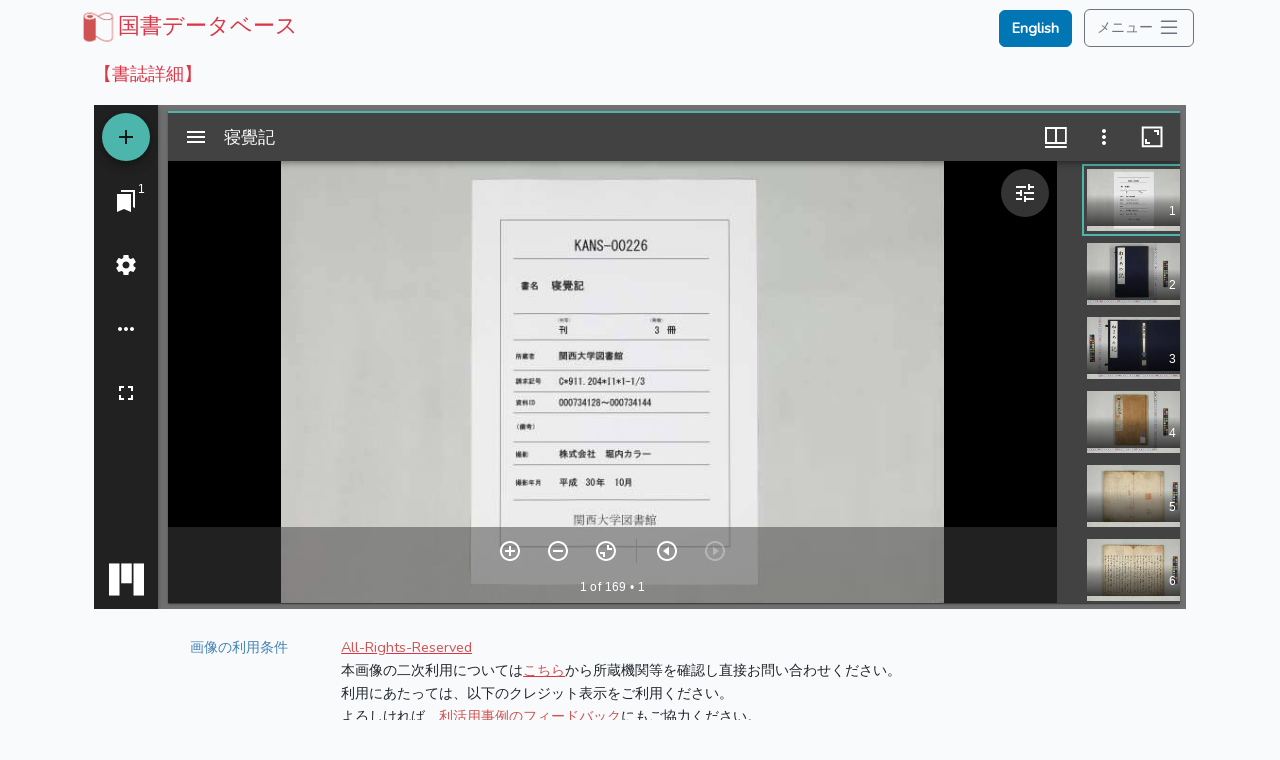

--- FILE ---
content_type: application/javascript; charset=utf-8
request_url: https://kokusho.nijl.ac.jp/build/assets/OpenSeadragonViewer-AnSKlILv.js
body_size: 91638
content:
import{d4 as Lt,d5 as Tt,d6 as zt,c0 as kt,bZ as Nt,c1 as Ut,d7 as Wt,d8 as Vt,d9 as jt,da as Gt,db as qt,c5 as Zt,cn as xt,ck as _t,cm as Xt,dc as Yt,dd as Kt,co as Qt,cR as Et,R as re,de as Jt,r as St,df as Pt,a6 as bt,a7 as Ct,a8 as Rt,dg as $t,dh as ei,di as ti,aa as Dt,dj as ii,cQ as ni,dk as ri,ba as it,aA as Ee,dl as At,cT as si,cS as Se,aH as oi,aB as ai,aD as li,dm as hi,cY as ui,w as ci,dn as di,bm as fi,dp as pi,c_ as gi,cP as mi}from"./miradorComponent-DFoNj3Vr.js";import{i as Ge}from"./WorkspaceArea-CBy0DdUS.js";import{g as Qe}from"./_commonjsHelpers-D6-XlEtG.js";import"./router-BmKeSvl7.js";var _e={exports:{}},vi=_e.exports,nt;function yi(){return nt||(nt=1,(function(x){//! openseadragon 5.0.1
//! Built on 2024-12-09
//! Git commit: v5.0.1-0-480de92d
//! http://openseadragon.github.io
//! License: http://openseadragon.github.io/license/
function m(e){return new m.Viewer(e)}(function(e){e.version={versionStr:"5.0.1",major:parseInt("5",10),minor:parseInt("0",10),revision:parseInt("1",10)};var t={"[object Boolean]":"boolean","[object Number]":"number","[object String]":"string","[object Function]":"function","[object AsyncFunction]":"function","[object Promise]":"promise","[object Array]":"array","[object Date]":"date","[object RegExp]":"regexp","[object Object]":"object"},n=Object.prototype.toString,i=Object.prototype.hasOwnProperty;e.isFunction=function(r){return e.type(r)==="function"},e.isArray=Array.isArray||function(r){return e.type(r)==="array"},e.isWindow=function(r){return r&&typeof r=="object"&&"setInterval"in r},e.type=function(r){return r==null?String(r):t[n.call(r)]||"object"},e.isPlainObject=function(r){if(!r||m.type(r)!=="object"||r.nodeType||e.isWindow(r)||r.constructor&&!i.call(r,"constructor")&&!i.call(r.constructor.prototype,"isPrototypeOf"))return!1;var o;for(var s in r)o=s;return o===void 0||i.call(r,o)},e.isEmptyObject=function(r){for(var o in r)return!1;return!0},e.freezeObject=function(r){return Object.freeze?e.freezeObject=Object.freeze:e.freezeObject=function(o){return o},e.freezeObject(r)},e.supportsCanvas=(function(){var r=document.createElement("canvas");return!!(e.isFunction(r.getContext)&&r.getContext("2d"))})(),e.isCanvasTainted=function(r){var o=!1;try{r.getContext("2d").getImageData(0,0,1,1)}catch{o=!0}return o},e.supportsAddEventListener=(function(){return!!(document.documentElement.addEventListener&&document.addEventListener)})(),e.supportsRemoveEventListener=(function(){return!!(document.documentElement.removeEventListener&&document.removeEventListener)})(),e.supportsEventListenerOptions=(function(){var r=0;if(e.supportsAddEventListener)try{var o={get capture(){return r++,!1},get once(){return r++,!1},get passive(){return r++,!1}};window.addEventListener("test",null,o),window.removeEventListener("test",null,o)}catch{r=0}return r>=3})(),e.getCurrentPixelDensityRatio=function(){if(e.supportsCanvas){var r=document.createElement("canvas").getContext("2d"),o=window.devicePixelRatio||1,s=r.webkitBackingStorePixelRatio||r.mozBackingStorePixelRatio||r.msBackingStorePixelRatio||r.oBackingStorePixelRatio||r.backingStorePixelRatio||1;return Math.max(o,1)/s}else return 1},e.pixelDensityRatio=e.getCurrentPixelDensityRatio()})(m),(function(e){e.extend=function(){var s,a,l,h,d,p,w=arguments[0]||{},y=arguments.length,_=!1,E=1;for(typeof w=="boolean"&&(_=w,w=arguments[1]||{},E=2),typeof w!="object"&&!m.isFunction(w)&&(w={}),y===E&&(w=this,--E);E<y;E++)if(s=arguments[E],s!==null||s!==void 0)for(a in s){var P=Object.getOwnPropertyDescriptor(s,a);if(P!==void 0){if(P.get||P.set){Object.defineProperty(w,a,P);continue}h=P.value}else{e.console.warn('Could not copy inherited property "'+a+'".');continue}w!==h&&(_&&h&&(m.isPlainObject(h)||(d=m.isArray(h)))?(l=w[a],d?(d=!1,p=l&&m.isArray(l)?l:[]):p=l&&m.isPlainObject(l)?l:{},w[a]=m.extend(_,p,h)):h!==void 0&&(w[a]=h))}return w};var t=function(){if(typeof navigator!="object")return!1;var s=navigator.userAgent;return typeof s!="string"?!1:s.indexOf("iPhone")!==-1||s.indexOf("iPad")!==-1||s.indexOf("iPod")!==-1};e.extend(e,{DEFAULT_SETTINGS:{xmlPath:null,tileSources:null,tileHost:null,initialPage:0,crossOriginPolicy:!1,ajaxWithCredentials:!1,loadTilesWithAjax:!1,ajaxHeaders:{},splitHashDataForPost:!1,panHorizontal:!0,panVertical:!0,constrainDuringPan:!1,wrapHorizontal:!1,wrapVertical:!1,visibilityRatio:.5,minPixelRatio:.5,defaultZoomLevel:0,minZoomLevel:null,maxZoomLevel:null,homeFillsViewer:!1,clickTimeThreshold:300,clickDistThreshold:5,dblClickTimeThreshold:300,dblClickDistThreshold:20,springStiffness:6.5,animationTime:1.2,gestureSettingsMouse:{dragToPan:!0,scrollToZoom:!0,clickToZoom:!0,dblClickToZoom:!1,dblClickDragToZoom:!1,pinchToZoom:!1,zoomToRefPoint:!0,flickEnabled:!1,flickMinSpeed:120,flickMomentum:.25,pinchRotate:!1},gestureSettingsTouch:{dragToPan:!0,scrollToZoom:!1,clickToZoom:!1,dblClickToZoom:!0,dblClickDragToZoom:!0,pinchToZoom:!0,zoomToRefPoint:!0,flickEnabled:!0,flickMinSpeed:120,flickMomentum:.25,pinchRotate:!1},gestureSettingsPen:{dragToPan:!0,scrollToZoom:!1,clickToZoom:!0,dblClickToZoom:!1,dblClickDragToZoom:!1,pinchToZoom:!1,zoomToRefPoint:!0,flickEnabled:!1,flickMinSpeed:120,flickMomentum:.25,pinchRotate:!1},gestureSettingsUnknown:{dragToPan:!0,scrollToZoom:!1,clickToZoom:!1,dblClickToZoom:!0,dblClickDragToZoom:!1,pinchToZoom:!0,zoomToRefPoint:!0,flickEnabled:!0,flickMinSpeed:120,flickMomentum:.25,pinchRotate:!1},zoomPerClick:2,zoomPerScroll:1.2,zoomPerDblClickDrag:1.2,zoomPerSecond:1,blendTime:0,alwaysBlend:!1,autoHideControls:!0,immediateRender:!1,minZoomImageRatio:.9,maxZoomPixelRatio:1.1,smoothTileEdgesMinZoom:1.1,iOSDevice:t(),pixelsPerWheelLine:40,pixelsPerArrowPress:40,autoResize:!0,preserveImageSizeOnResize:!1,minScrollDeltaTime:50,rotationIncrement:90,maxTilesPerFrame:1,showSequenceControl:!0,sequenceControlAnchor:null,preserveViewport:!1,preserveOverlays:!1,navPrevNextWrap:!1,showNavigationControl:!0,navigationControlAnchor:null,showZoomControl:!0,showHomeControl:!0,showFullPageControl:!0,showRotationControl:!1,showFlipControl:!1,controlsFadeDelay:2e3,controlsFadeLength:1500,mouseNavEnabled:!0,showNavigator:!1,navigatorElement:null,navigatorId:null,navigatorPosition:null,navigatorSizeRatio:.2,navigatorMaintainSizeRatio:!1,navigatorTop:null,navigatorLeft:null,navigatorHeight:null,navigatorWidth:null,navigatorAutoResize:!0,navigatorAutoFade:!0,navigatorRotate:!0,navigatorBackground:"#000",navigatorOpacity:.8,navigatorBorderColor:"#555",navigatorDisplayRegionColor:"#900",degrees:0,flipped:!1,overlayPreserveContentDirection:!0,opacity:1,compositeOperation:null,drawer:["webgl","canvas","html"],drawerOptions:{webgl:{},canvas:{},html:{},custom:{}},preload:!1,imageSmoothingEnabled:!0,placeholderFillStyle:null,subPixelRoundingForTransparency:null,showReferenceStrip:!1,referenceStripScroll:"horizontal",referenceStripElement:null,referenceStripHeight:null,referenceStripWidth:null,referenceStripPosition:"BOTTOM_LEFT",referenceStripSizeRatio:.2,collectionRows:3,collectionColumns:0,collectionLayout:"horizontal",collectionMode:!1,collectionTileSize:800,collectionTileMargin:80,imageLoaderLimit:0,maxImageCacheCount:200,timeout:3e4,tileRetryMax:0,tileRetryDelay:2500,prefixUrl:"/images/",navImages:{zoomIn:{REST:"zoomin_rest.png",GROUP:"zoomin_grouphover.png",HOVER:"zoomin_hover.png",DOWN:"zoomin_pressed.png"},zoomOut:{REST:"zoomout_rest.png",GROUP:"zoomout_grouphover.png",HOVER:"zoomout_hover.png",DOWN:"zoomout_pressed.png"},home:{REST:"home_rest.png",GROUP:"home_grouphover.png",HOVER:"home_hover.png",DOWN:"home_pressed.png"},fullpage:{REST:"fullpage_rest.png",GROUP:"fullpage_grouphover.png",HOVER:"fullpage_hover.png",DOWN:"fullpage_pressed.png"},rotateleft:{REST:"rotateleft_rest.png",GROUP:"rotateleft_grouphover.png",HOVER:"rotateleft_hover.png",DOWN:"rotateleft_pressed.png"},rotateright:{REST:"rotateright_rest.png",GROUP:"rotateright_grouphover.png",HOVER:"rotateright_hover.png",DOWN:"rotateright_pressed.png"},flip:{REST:"flip_rest.png",GROUP:"flip_grouphover.png",HOVER:"flip_hover.png",DOWN:"flip_pressed.png"},previous:{REST:"previous_rest.png",GROUP:"previous_grouphover.png",HOVER:"previous_hover.png",DOWN:"previous_pressed.png"},next:{REST:"next_rest.png",GROUP:"next_grouphover.png",HOVER:"next_hover.png",DOWN:"next_pressed.png"}},debugMode:!1,debugGridColor:["#437AB2","#1B9E77","#D95F02","#7570B3","#E7298A","#66A61E","#E6AB02","#A6761D","#666666"],silenceMultiImageWarnings:!1},delegate:function(s,a){return function(){var l=arguments;return l===void 0&&(l=[]),a.apply(s,l)}},BROWSERS:{UNKNOWN:0,IE:1,FIREFOX:2,SAFARI:3,CHROME:4,OPERA:5,EDGE:6,CHROMEEDGE:7},SUBPIXEL_ROUNDING_OCCURRENCES:{NEVER:0,ONLY_AT_REST:1,ALWAYS:2},_viewers:new Map,getViewer:function(s){return e._viewers.get(this.getElement(s))},getElement:function(s){return typeof s=="string"&&(s=document.getElementById(s)),s},getElementPosition:function(s){var a=new e.Point,l,h;for(s=e.getElement(s),l=e.getElementStyle(s).position==="fixed",h=o(s,l);h;)a.x+=s.offsetLeft,a.y+=s.offsetTop,l&&(a=a.plus(e.getPageScroll())),s=h,l=e.getElementStyle(s).position==="fixed",h=o(s,l);return a},getElementOffset:function(s){s=e.getElement(s);var a=s&&s.ownerDocument,l,h,d={top:0,left:0};return a?(l=a.documentElement,typeof s.getBoundingClientRect<"u"&&(d=s.getBoundingClientRect()),h=a===a.window?a:a.nodeType===9?a.defaultView||a.parentWindow:!1,new e.Point(d.left+(h.pageXOffset||l.scrollLeft)-(l.clientLeft||0),d.top+(h.pageYOffset||l.scrollTop)-(l.clientTop||0))):new e.Point},getElementSize:function(s){return s=e.getElement(s),new e.Point(s.clientWidth,s.clientHeight)},getElementStyle:document.documentElement.currentStyle?function(s){return s=e.getElement(s),s.currentStyle}:function(s){return s=e.getElement(s),window.getComputedStyle(s,"")},getCssPropertyWithVendorPrefix:function(s){var a={};return e.getCssPropertyWithVendorPrefix=function(l){if(a[l]!==void 0)return a[l];var h=document.createElement("div").style,d=null;if(h[l]!==void 0)d=l;else for(var p=["Webkit","Moz","MS","O","webkit","moz","ms","o"],w=e.capitalizeFirstLetter(l),y=0;y<p.length;y++){var _=p[y]+w;if(h[_]!==void 0){d=_;break}}return a[l]=d,d},e.getCssPropertyWithVendorPrefix(s)},capitalizeFirstLetter:function(s){return s.charAt(0).toUpperCase()+s.slice(1)},positiveModulo:function(s,a){var l=s%a;return l<0&&(l+=a),l},pointInElement:function(s,a){s=e.getElement(s);var l=e.getElementOffset(s),h=e.getElementSize(s);return a.x>=l.x&&a.x<l.x+h.x&&a.y<l.y+h.y&&a.y>=l.y},getMousePosition:function(s){if(typeof s.pageX=="number")e.getMousePosition=function(a){var l=new e.Point;return l.x=a.pageX,l.y=a.pageY,l};else if(typeof s.clientX=="number")e.getMousePosition=function(a){var l=new e.Point;return l.x=a.clientX+document.body.scrollLeft+document.documentElement.scrollLeft,l.y=a.clientY+document.body.scrollTop+document.documentElement.scrollTop,l};else throw new Error("Unknown event mouse position, no known technique.");return e.getMousePosition(s)},getPageScroll:function(){var s=document.documentElement||{},a=document.body||{};if(typeof window.pageXOffset=="number")e.getPageScroll=function(){return new e.Point(window.pageXOffset,window.pageYOffset)};else if(a.scrollLeft||a.scrollTop)e.getPageScroll=function(){return new e.Point(document.body.scrollLeft,document.body.scrollTop)};else if(s.scrollLeft||s.scrollTop)e.getPageScroll=function(){return new e.Point(document.documentElement.scrollLeft,document.documentElement.scrollTop)};else return new e.Point(0,0);return e.getPageScroll()},setPageScroll:function(s){if(typeof window.scrollTo<"u")e.setPageScroll=function(h){window.scrollTo(h.x,h.y)};else{var a=e.getPageScroll();if(a.x===s.x&&a.y===s.y)return;document.body.scrollLeft=s.x,document.body.scrollTop=s.y;var l=e.getPageScroll();if(l.x!==a.x&&l.y!==a.y){e.setPageScroll=function(h){document.body.scrollLeft=h.x,document.body.scrollTop=h.y};return}if(document.documentElement.scrollLeft=s.x,document.documentElement.scrollTop=s.y,l=e.getPageScroll(),l.x!==a.x&&l.y!==a.y){e.setPageScroll=function(h){document.documentElement.scrollLeft=h.x,document.documentElement.scrollTop=h.y};return}e.setPageScroll=function(h){}}e.setPageScroll(s)},getWindowSize:function(){var s=document.documentElement||{},a=document.body||{};if(typeof window.innerWidth=="number")e.getWindowSize=function(){return new e.Point(window.innerWidth,window.innerHeight)};else if(s.clientWidth||s.clientHeight)e.getWindowSize=function(){return new e.Point(document.documentElement.clientWidth,document.documentElement.clientHeight)};else if(a.clientWidth||a.clientHeight)e.getWindowSize=function(){return new e.Point(document.body.clientWidth,document.body.clientHeight)};else throw new Error("Unknown window size, no known technique.");return e.getWindowSize()},makeCenteredNode:function(s){s=e.getElement(s);var a=[e.makeNeutralElement("div"),e.makeNeutralElement("div"),e.makeNeutralElement("div")];return e.extend(a[0].style,{display:"table",height:"100%",width:"100%"}),e.extend(a[1].style,{display:"table-row"}),e.extend(a[2].style,{display:"table-cell",verticalAlign:"middle",textAlign:"center"}),a[0].appendChild(a[1]),a[1].appendChild(a[2]),a[2].appendChild(s),a[0]},makeNeutralElement:function(s){var a=document.createElement(s),l=a.style;return l.background="transparent none",l.border="none",l.margin="0px",l.padding="0px",l.position="static",a},now:function(){return Date.now?e.now=Date.now:e.now=function(){return new Date().getTime()},e.now()},makeTransparentImage:function(s){var a=e.makeNeutralElement("img");return a.src=s,a},setElementOpacity:function(s,a,l){var h,d;s=e.getElement(s),l&&!e.Browser.alpha&&(a=Math.round(a)),e.Browser.opacity?s.style.opacity=a<1?a:"":a<1?(h=Math.round(100*a),d="alpha(opacity="+h+")",s.style.filter=d):s.style.filter=""},setElementTouchActionNone:function(s){s=e.getElement(s),typeof s.style.touchAction<"u"?s.style.touchAction="none":typeof s.style.msTouchAction<"u"&&(s.style.msTouchAction="none")},setElementPointerEvents:function(s,a){s=e.getElement(s),typeof s.style<"u"&&typeof s.style.pointerEvents<"u"&&(s.style.pointerEvents=a)},setElementPointerEventsNone:function(s){e.setElementPointerEvents(s,"none")},addClass:function(s,a){s=e.getElement(s),s.className?(" "+s.className+" ").indexOf(" "+a+" ")===-1&&(s.className+=" "+a):s.className=a},indexOf:function(s,a,l){return Array.prototype.indexOf?this.indexOf=function(h,d,p){return h.indexOf(d,p)}:this.indexOf=function(h,d,p){var w,y=p||0,_;if(!h)throw new TypeError;if(_=h.length,_===0||y>=_)return-1;for(y<0&&(y=_-Math.abs(y)),w=y;w<_;w++)if(h[w]===d)return w;return-1},this.indexOf(s,a,l)},removeClass:function(s,a){var l,h=[],d;for(s=e.getElement(s),l=s.className.split(/\s+/),d=0;d<l.length;d++)l[d]&&l[d]!==a&&h.push(l[d]);s.className=h.join(" ")},normalizeEventListenerOptions:function(s){var a;return typeof s<"u"?typeof s=="boolean"?a=e.supportsEventListenerOptions?{capture:s}:s:a=e.supportsEventListenerOptions?s:typeof s.capture<"u"?s.capture:!1:a=e.supportsEventListenerOptions?{capture:!1}:!1,a},addEvent:(function(){if(e.supportsAddEventListener)return function(s,a,l,h){h=e.normalizeEventListenerOptions(h),s=e.getElement(s),s.addEventListener(a,l,h)};if(document.documentElement.attachEvent&&document.attachEvent)return function(s,a,l){s=e.getElement(s),s.attachEvent("on"+a,l)};throw new Error("No known event model.")})(),removeEvent:(function(){if(e.supportsRemoveEventListener)return function(s,a,l,h){h=e.normalizeEventListenerOptions(h),s=e.getElement(s),s.removeEventListener(a,l,h)};if(document.documentElement.detachEvent&&document.detachEvent)return function(s,a,l){s=e.getElement(s),s.detachEvent("on"+a,l)};throw new Error("No known event model.")})(),cancelEvent:function(s){s.preventDefault()},eventIsCanceled:function(s){return s.defaultPrevented},stopEvent:function(s){s.stopPropagation()},createCallback:function(s,a){console.error("The createCallback function is deprecated and will be removed in future versions. Please use alternativeFunction instead.");var l=[],h;for(h=2;h<arguments.length;h++)l.push(arguments[h]);return function(){var d=l.concat([]),p;for(p=0;p<arguments.length;p++)d.push(arguments[p]);return a.apply(s,d)}},getUrlParameter:function(s){var a=r[s];return a||null},getUrlProtocol:function(s){var a=s.match(/^([a-z]+:)\/\//i);return a===null?window.location.protocol:a[1].toLowerCase()},createAjaxRequest:function(){if(window.XMLHttpRequest)return e.createAjaxRequest=function(){return new XMLHttpRequest},new XMLHttpRequest;throw new Error("Browser doesn't support XMLHttpRequest.")},makeAjaxRequest:function(s,a,l){var h,d,p,w;e.isPlainObject(s)&&(a=s.success,l=s.error,h=s.withCredentials,d=s.headers,p=s.responseType||null,w=s.postData||null,s=s.url);var y=e.getUrlProtocol(s),_=e.createAjaxRequest();if(!e.isFunction(a))throw new Error("makeAjaxRequest requires a success callback");_.onreadystatechange=function(){_.readyState===4&&(_.onreadystatechange=function(){},_.status>=200&&_.status<300||_.status===0&&y!=="http:"&&y!=="https:"?a(_):e.isFunction(l)?l(_):e.console.error("AJAX request returned %d: %s",_.status,s))};var E=w?"POST":"GET";try{if(_.open(E,s,!0),p&&(_.responseType=p),d)for(var P in d)Object.prototype.hasOwnProperty.call(d,P)&&d[P]&&_.setRequestHeader(P,d[P]);h&&(_.withCredentials=!0),_.send(w)}catch(C){e.console.error("%s while making AJAX request: %s",C.name,C.message),_.onreadystatechange=function(){},e.isFunction(l)&&l(_,C)}return _},jsonp:function(s){var a,l=s.url,h=document.head||document.getElementsByTagName("head")[0]||document.documentElement,d=s.callbackName||"openseadragon"+e.now(),p=window[d],w="$1"+d+"$2",y=s.param||"callback",_=s.callback;l=l.replace(/(=)\?(&|$)|\?\?/i,w),l+=(/\?/.test(l)?"&":"?")+y+"="+d,window[d]=function(E){if(p)window[d]=p;else try{delete window[d]}catch{}_&&e.isFunction(_)&&_(E)},a=document.createElement("script"),(s.async!==void 0||s.async!==!1)&&(a.async="async"),s.scriptCharset&&(a.charset=s.scriptCharset),a.src=l,a.onload=a.onreadystatechange=function(E,P){(P||!a.readyState||/loaded|complete/.test(a.readyState))&&(a.onload=a.onreadystatechange=null,h&&a.parentNode&&h.removeChild(a),a=void 0)},h.insertBefore(a,h.firstChild)},createFromDZI:function(){throw"OpenSeadragon.createFromDZI is deprecated, use Viewer.open."},parseXml:function(s){if(window.DOMParser)e.parseXml=function(a){var l=null,h;return h=new DOMParser,l=h.parseFromString(a,"text/xml"),l};else throw new Error("Browser doesn't support XML DOM.");return e.parseXml(s)},parseJSON:function(s){return e.parseJSON=window.JSON.parse,e.parseJSON(s)},imageFormatSupported:function(s){return s=s||"",!!i[s.toLowerCase()]},setImageFormatsSupported:function(s){e.extend(i,s)}});var n=function(s){};e.console=window.console||{log:n,debug:n,info:n,warn:n,error:n,assert:n},e.Browser={vendor:e.BROWSERS.UNKNOWN,version:0,alpha:!0};var i={avif:!0,bmp:!1,jpeg:!0,jpg:!0,png:!0,tif:!1,wdp:!1,webp:!0},r={};(function(){var s=navigator.appVersion,a=navigator.userAgent,l;switch(navigator.appName){case"Microsoft Internet Explorer":window.attachEvent&&window.ActiveXObject&&(e.Browser.vendor=e.BROWSERS.IE,e.Browser.version=parseFloat(a.substring(a.indexOf("MSIE")+5,a.indexOf(";",a.indexOf("MSIE")))));break;case"Netscape":window.addEventListener&&(a.indexOf("Edge")>=0?(e.Browser.vendor=e.BROWSERS.EDGE,e.Browser.version=parseFloat(a.substring(a.indexOf("Edge")+5))):a.indexOf("Edg")>=0?(e.Browser.vendor=e.BROWSERS.CHROMEEDGE,e.Browser.version=parseFloat(a.substring(a.indexOf("Edg")+4))):a.indexOf("Firefox")>=0?(e.Browser.vendor=e.BROWSERS.FIREFOX,e.Browser.version=parseFloat(a.substring(a.indexOf("Firefox")+8))):a.indexOf("Safari")>=0?(e.Browser.vendor=a.indexOf("Chrome")>=0?e.BROWSERS.CHROME:e.BROWSERS.SAFARI,e.Browser.version=parseFloat(a.substring(a.substring(0,a.indexOf("Safari")).lastIndexOf("/")+1,a.indexOf("Safari")))):(l=new RegExp("Trident/.*rv:([0-9]{1,}[.0-9]{0,})"),l.exec(a)!==null&&(e.Browser.vendor=e.BROWSERS.IE,e.Browser.version=parseFloat(RegExp.$1))));break;case"Opera":e.Browser.vendor=e.BROWSERS.OPERA,e.Browser.version=parseFloat(s);break}var h=window.location.search.substring(1),d=h.split("&"),p,w,y;for(y=0;y<d.length;y++)if(p=d[y],w=p.indexOf("="),w>0){var _=p.substring(0,w),E=p.substring(w+1);try{r[_]=decodeURIComponent(E)}catch{e.console.error("Ignoring malformed URL parameter: %s=%s",_,E)}}e.Browser.alpha=!(e.Browser.vendor===e.BROWSERS.CHROME&&e.Browser.version<2),e.Browser.opacity=!0,e.Browser.vendor===e.BROWSERS.IE&&e.console.error("Internet Explorer is not supported by OpenSeadragon")})(),(function(s){var a=s.requestAnimationFrame||s.mozRequestAnimationFrame||s.webkitRequestAnimationFrame||s.msRequestAnimationFrame,l=s.cancelAnimationFrame||s.mozCancelAnimationFrame||s.webkitCancelAnimationFrame||s.msCancelAnimationFrame;if(a&&l)e.requestAnimationFrame=function(){return a.apply(s,arguments)},e.cancelAnimationFrame=function(){return l.apply(s,arguments)};else{var h=[],d=[],p=0,w;e.requestAnimationFrame=function(y){return h.push([++p,y]),w||(w=setInterval(function(){if(h.length){var _=e.now(),E=d;for(d=h,h=E;d.length;)d.shift()[1](_)}else clearInterval(w),w=void 0},1e3/50)),p},e.cancelAnimationFrame=function(y){var _,E;for(_=0,E=h.length;_<E;_+=1)if(h[_][0]===y){h.splice(_,1);return}for(_=0,E=d.length;_<E;_+=1)if(d[_][0]===y){d.splice(_,1);return}}}})(window);function o(s,a){return a&&s!==document.body?document.body:s.offsetParent}})(m),(function(e,t){x.exports?x.exports=t():e.OpenSeadragon=t()})(vi,function(){return m}),(function(e){class t{constructor(i){i||(i=[0,0,0,0,0,0,0,0,0]),this.values=i}static makeIdentity(){return new t([1,0,0,0,1,0,0,0,1])}static makeTranslation(i,r){return new t([1,0,0,0,1,0,i,r,1])}static makeRotation(i){var r=Math.cos(i),o=Math.sin(i);return new t([r,-o,0,o,r,0,0,0,1])}static makeScaling(i,r){return new t([i,0,0,0,r,0,0,0,1])}multiply(i){let r=this.values,o=i.values;var s=r[0],a=r[1],l=r[2],h=r[3],d=r[4],p=r[5],w=r[6],y=r[7],_=r[8],E=o[0],P=o[1],C=o[2],M=o[3],F=o[4],L=o[5],N=o[6],V=o[7],j=o[8];return new t([E*s+P*h+C*w,E*a+P*d+C*y,E*l+P*p+C*_,M*s+F*h+L*w,M*a+F*d+L*y,M*l+F*p+L*_,N*s+V*h+j*w,N*a+V*d+j*y,N*l+V*p+j*_])}}e.Mat3=t})(m),(function(e){var t={supportsFullScreen:!1,isFullScreen:function(){return!1},getFullScreenElement:function(){return null},requestFullScreen:function(){},exitFullScreen:function(){},cancelFullScreen:function(){},fullScreenEventName:"",fullScreenErrorEventName:""};document.exitFullscreen?(t.supportsFullScreen=!0,t.getFullScreenElement=function(){return document.fullscreenElement},t.requestFullScreen=function(n){return n.requestFullscreen().catch(function(i){e.console.error("Fullscreen request failed: ",i)})},t.exitFullScreen=function(){document.exitFullscreen().catch(function(n){e.console.error("Error while exiting fullscreen: ",n)})},t.fullScreenEventName="fullscreenchange",t.fullScreenErrorEventName="fullscreenerror"):document.msExitFullscreen?(t.supportsFullScreen=!0,t.getFullScreenElement=function(){return document.msFullscreenElement},t.requestFullScreen=function(n){return n.msRequestFullscreen()},t.exitFullScreen=function(){document.msExitFullscreen()},t.fullScreenEventName="MSFullscreenChange",t.fullScreenErrorEventName="MSFullscreenError"):document.webkitExitFullscreen?(t.supportsFullScreen=!0,t.getFullScreenElement=function(){return document.webkitFullscreenElement},t.requestFullScreen=function(n){return n.webkitRequestFullscreen()},t.exitFullScreen=function(){document.webkitExitFullscreen()},t.fullScreenEventName="webkitfullscreenchange",t.fullScreenErrorEventName="webkitfullscreenerror"):document.webkitCancelFullScreen?(t.supportsFullScreen=!0,t.getFullScreenElement=function(){return document.webkitCurrentFullScreenElement},t.requestFullScreen=function(n){return n.webkitRequestFullScreen()},t.exitFullScreen=function(){document.webkitCancelFullScreen()},t.fullScreenEventName="webkitfullscreenchange",t.fullScreenErrorEventName="webkitfullscreenerror"):document.mozCancelFullScreen&&(t.supportsFullScreen=!0,t.getFullScreenElement=function(){return document.mozFullScreenElement},t.requestFullScreen=function(n){return n.mozRequestFullScreen()},t.exitFullScreen=function(){document.mozCancelFullScreen()},t.fullScreenEventName="mozfullscreenchange",t.fullScreenErrorEventName="mozfullscreenerror"),t.isFullScreen=function(){return t.getFullScreenElement()!==null},t.cancelFullScreen=function(){e.console.error("cancelFullScreen is deprecated. Use exitFullScreen instead."),t.exitFullScreen()},e.extend(e,t)})(m),(function(e){e.EventSource=function(){this.events={},this._rejectedEventList={}},e.EventSource.prototype={addOnceHandler:function(t,n,i,r,o){var s=this;r=r||1;var a=0,l=function(h){return a++,a===r&&s.removeHandler(t,l),n(h)};return this.addHandler(t,l,i,o)},addHandler:function(t,n,i,r){if(Object.prototype.hasOwnProperty.call(this._rejectedEventList,t))return e.console.error(`Error adding handler for ${t}. ${this._rejectedEventList[t]}`),!1;var o=this.events[t];if(o||(this.events[t]=o=[]),n&&e.isFunction(n)){var s=o.length,a={handler:n,userData:i||null,priority:r||0};for(o[s]=a;s>0&&o[s-1].priority<o[s].priority;)o[s]=o[s-1],o[s-1]=a,s--}return!0},removeHandler:function(t,n){var i=this.events[t],r=[],o;if(i&&e.isArray(i)){for(o=0;o<i.length;o++)i[o].handler!==n&&r.push(i[o]);this.events[t]=r}},numberOfHandlers:function(t){var n=this.events[t];return n?n.length:0},removeAllHandlers:function(t){if(t)this.events[t]=[];else for(var n in this.events)this.events[n]=[]},getHandler:function(t){var n=this.events[t];return!n||!n.length?null:(n=n.length===1?[n[0]]:Array.apply(null,n),function(i,r){var o,s=n.length;for(o=0;o<s;o++)n[o]&&(r.eventSource=i,r.userData=n[o].userData,n[o].handler(r))})},raiseEvent:function(t,n){if(Object.prototype.hasOwnProperty.call(this._rejectedEventList,t))return e.console.error(`Error adding handler for ${t}. ${this._rejectedEventList[t]}`),!1;var i=this.getHandler(t);return i&&i(this,n||{}),!0},rejectEventHandler(t,n=""){this._rejectedEventList[t]=n},allowEventHandler(t){delete this._rejectedEventList[t]}}})(m),(function(e){var t={};e.MouseTracker=function(f){var c=arguments;e.isPlainObject(f)||(f={element:c[0],clickTimeThreshold:c[1],clickDistThreshold:c[2]}),this.hash=Math.random(),this.element=e.getElement(f.element),this.clickTimeThreshold=f.clickTimeThreshold||e.DEFAULT_SETTINGS.clickTimeThreshold,this.clickDistThreshold=f.clickDistThreshold||e.DEFAULT_SETTINGS.clickDistThreshold,this.dblClickTimeThreshold=f.dblClickTimeThreshold||e.DEFAULT_SETTINGS.dblClickTimeThreshold,this.dblClickDistThreshold=f.dblClickDistThreshold||e.DEFAULT_SETTINGS.dblClickDistThreshold,this.userData=f.userData||null,this.stopDelay=f.stopDelay||50,this.preProcessEventHandler=f.preProcessEventHandler||null,this.contextMenuHandler=f.contextMenuHandler||null,this.enterHandler=f.enterHandler||null,this.leaveHandler=f.leaveHandler||null,this.exitHandler=f.exitHandler||null,this.overHandler=f.overHandler||null,this.outHandler=f.outHandler||null,this.pressHandler=f.pressHandler||null,this.nonPrimaryPressHandler=f.nonPrimaryPressHandler||null,this.releaseHandler=f.releaseHandler||null,this.nonPrimaryReleaseHandler=f.nonPrimaryReleaseHandler||null,this.moveHandler=f.moveHandler||null,this.scrollHandler=f.scrollHandler||null,this.clickHandler=f.clickHandler||null,this.dblClickHandler=f.dblClickHandler||null,this.dragHandler=f.dragHandler||null,this.dragEndHandler=f.dragEndHandler||null,this.pinchHandler=f.pinchHandler||null,this.stopHandler=f.stopHandler||null,this.keyDownHandler=f.keyDownHandler||null,this.keyUpHandler=f.keyUpHandler||null,this.keyHandler=f.keyHandler||null,this.focusHandler=f.focusHandler||null,this.blurHandler=f.blurHandler||null;var g=this;t[this.hash]={click:function(T){C(g,T)},dblclick:function(T){M(g,T)},keydown:function(T){F(g,T)},keyup:function(T){L(g,T)},keypress:function(T){N(g,T)},focus:function(T){V(g,T)},blur:function(T){j(g,T)},contextmenu:function(T){Q(g,T)},wheel:function(T){Z(g,T)},mousewheel:function(T){U(g,T)},DOMMouseScroll:function(T){U(g,T)},MozMousePixelScroll:function(T){U(g,T)},losecapture:function(T){te(g,T)},mouseenter:function(T){W(g,T)},mouseleave:function(T){fe(g,T)},mouseover:function(T){pe(g,T)},mouseout:function(T){ge(g,T)},mousedown:function(T){le(g,T)},mouseup:function(T){me(g,T)},mousemove:function(T){ye(g,T)},touchstart:function(T){$(g,T)},touchend:function(T){ee(g,T)},touchmove:function(T){ne(g,T)},touchcancel:function(T){ie(g,T)},gesturestart:function(T){oe(g,T)},gesturechange:function(T){ae(g,T)},gotpointercapture:function(T){Ce(g,T)},lostpointercapture:function(T){Re(g,T)},pointerenter:function(T){W(g,T)},pointerleave:function(T){fe(g,T)},pointerover:function(T){pe(g,T)},pointerout:function(T){ge(g,T)},pointerdown:function(T){le(g,T)},pointerup:function(T){me(g,T)},pointermove:function(T){ye(g,T)},pointercancel:function(T){Oe(g,T)},pointerupcaptured:function(T){De(g,T)},pointermovecaptured:function(T){Ae(g,T)},tracking:!1,activePointersLists:[],lastClickPos:null,dblClickTimeOut:null,pinchGPoints:[],lastPinchDist:0,currentPinchDist:0,lastPinchCenter:null,currentPinchCenter:null,sentDragEvent:!1},this.hasGestureHandlers=!!(this.pressHandler||this.nonPrimaryPressHandler||this.releaseHandler||this.nonPrimaryReleaseHandler||this.clickHandler||this.dblClickHandler||this.dragHandler||this.dragEndHandler||this.pinchHandler),this.hasScrollHandler=!!this.scrollHandler,e.MouseTracker.havePointerEvents&&e.setElementPointerEvents(this.element,"auto"),this.exitHandler&&e.console.error("MouseTracker.exitHandler is deprecated. Use MouseTracker.leaveHandler instead."),f.startDisabled||this.setTracking(!0)},e.MouseTracker.prototype={destroy:function(){s(this),this.element=null,t[this.hash]=null,delete t[this.hash]},isTracking:function(){return t[this.hash].tracking},setTracking:function(f){return f?o(this):s(this),this},getActivePointersListByType:function(f){var c=t[this.hash],g,T=c?c.activePointersLists.length:0,b;for(g=0;g<T;g++)if(c.activePointersLists[g].type===f)return c.activePointersLists[g];return b=new e.MouseTracker.GesturePointList(f),c&&c.activePointersLists.push(b),b},getActivePointerCount:function(){var f=t[this.hash],c,g=f.activePointersLists.length,T=0;for(c=0;c<g;c++)T+=f.activePointersLists[c].getLength();return T},preProcessEventHandler:function(){},contextMenuHandler:function(){},enterHandler:function(){},leaveHandler:function(){},exitHandler:function(){},overHandler:function(){},outHandler:function(){},pressHandler:function(){},nonPrimaryPressHandler:function(){},releaseHandler:function(){},nonPrimaryReleaseHandler:function(){},moveHandler:function(){},scrollHandler:function(){},clickHandler:function(){},dblClickHandler:function(){},dragHandler:function(){},dragEndHandler:function(){},pinchHandler:function(){},stopHandler:function(){},keyDownHandler:function(){},keyUpHandler:function(){},keyHandler:function(){},focusHandler:function(){},blurHandler:function(){}};var n=(function(){try{return window.self!==window.top}catch{return!0}})();function i(f){try{return f.addEventListener&&f.removeEventListener}catch{return!1}}e.MouseTracker.gesturePointVelocityTracker=(function(){var f=[],c=0,g=0,T=function(q,H){return q.hash.toString()+H.type+H.id.toString()},b=function(){var q,H=f.length,se,J,ue=e.now(),$e,et,tt;for($e=ue-g,g=ue,q=0;q<H;q++)se=f[q],J=se.gPoint,J.direction=Math.atan2(J.currentPos.y-se.lastPos.y,J.currentPos.x-se.lastPos.x),et=se.lastPos.distanceTo(J.currentPos),se.lastPos=J.currentPos,tt=1e3*et/($e+1),J.speed=.75*tt+.25*J.speed},A=function(q,H){var se=T(q,H);f.push({guid:se,gPoint:H,lastPos:H.currentPos}),f.length===1&&(g=e.now(),c=window.setInterval(b,50))},B=function(q,H){var se=T(q,H),J,ue=f.length;for(J=0;J<ue;J++)if(f[J].guid===se){f.splice(J,1),ue--,ue===0&&window.clearInterval(c);break}};return{addPoint:A,removePoint:B}})(),e.MouseTracker.captureElement=document,e.MouseTracker.wheelEventName="onwheel"in document.createElement("div")?"wheel":document.onmousewheel!==void 0?"mousewheel":"DOMMouseScroll",e.MouseTracker.subscribeEvents=["click","dblclick","keydown","keyup","keypress","focus","blur","contextmenu",e.MouseTracker.wheelEventName],e.MouseTracker.wheelEventName==="DOMMouseScroll"&&e.MouseTracker.subscribeEvents.push("MozMousePixelScroll"),window.PointerEvent?(e.MouseTracker.havePointerEvents=!0,e.MouseTracker.subscribeEvents.push("pointerenter","pointerleave","pointerover","pointerout","pointerdown","pointerup","pointermove","pointercancel"),e.MouseTracker.havePointerCapture=(function(){var f=document.createElement("div");return e.isFunction(f.setPointerCapture)&&e.isFunction(f.releasePointerCapture)})(),e.MouseTracker.havePointerCapture&&e.MouseTracker.subscribeEvents.push("gotpointercapture","lostpointercapture")):(e.MouseTracker.havePointerEvents=!1,e.MouseTracker.subscribeEvents.push("mouseenter","mouseleave","mouseover","mouseout","mousedown","mouseup","mousemove"),e.MouseTracker.mousePointerId="legacy-mouse",e.MouseTracker.havePointerCapture=(function(){var f=document.createElement("div");return e.isFunction(f.setCapture)&&e.isFunction(f.releaseCapture)})(),e.MouseTracker.havePointerCapture&&e.MouseTracker.subscribeEvents.push("losecapture"),"ontouchstart"in window&&e.MouseTracker.subscribeEvents.push("touchstart","touchend","touchmove","touchcancel"),"ongesturestart"in window&&e.MouseTracker.subscribeEvents.push("gesturestart","gesturechange")),e.MouseTracker.GesturePointList=function(f){this._gPoints=[],this.type=f,this.buttons=0,this.contacts=0,this.clicks=0,this.captureCount=0},e.MouseTracker.GesturePointList.prototype={getLength:function(){return this._gPoints.length},asArray:function(){return this._gPoints},add:function(f){return this._gPoints.push(f)},removeById:function(f){var c,g=this._gPoints.length;for(c=0;c<g;c++)if(this._gPoints[c].id===f){this._gPoints.splice(c,1);break}return this._gPoints.length},getByIndex:function(f){return f<this._gPoints.length?this._gPoints[f]:null},getById:function(f){var c,g=this._gPoints.length;for(c=0;c<g;c++)if(this._gPoints[c].id===f)return this._gPoints[c];return null},getPrimary:function(f){var c,g=this._gPoints.length;for(c=0;c<g;c++)if(this._gPoints[c].isPrimary)return this._gPoints[c];return null},addContact:function(){++this.contacts,this.contacts>1&&(this.type==="mouse"||this.type==="pen")&&(e.console.warn("GesturePointList.addContact() Implausible contacts value"),this.contacts=1)},removeContact:function(){--this.contacts,this.contacts<0&&(this.contacts=0)}};function r(f){var c=t[f.hash],g,T,b,A,B,q=c.activePointersLists.length;for(g=0;g<q;g++)if(b=c.activePointersLists[g],b.getLength()>0){for(B=[],A=b.asArray(),T=0;T<A.length;T++)B.push(A[T]);for(T=0;T<B.length;T++)he(f,b,B[T])}for(g=0;g<q;g++)c.activePointersLists.pop();c.sentDragEvent=!1}function o(f){var c=t[f.hash],g,T;if(!c.tracking){for(T=0;T<e.MouseTracker.subscribeEvents.length;T++)g=e.MouseTracker.subscribeEvents[T],e.addEvent(f.element,g,c[g],g===e.MouseTracker.wheelEventName?{passive:!1,capture:!1}:!1);r(f),c.tracking=!0}}function s(f){var c=t[f.hash],g,T;if(c.tracking){for(T=0;T<e.MouseTracker.subscribeEvents.length;T++)g=e.MouseTracker.subscribeEvents[T],e.removeEvent(f.element,g,c[g],!1);r(f),c.tracking=!1}}function a(f,c){var g=t[f.hash];if(c==="pointerevent")return{upName:"pointerup",upHandler:g.pointerupcaptured,moveName:"pointermove",moveHandler:g.pointermovecaptured};if(c==="mouse")return{upName:"pointerup",upHandler:g.pointerupcaptured,moveName:"pointermove",moveHandler:g.pointermovecaptured};if(c==="touch")return{upName:"touchend",upHandler:g.touchendcaptured,moveName:"touchmove",moveHandler:g.touchmovecaptured};throw new Error("MouseTracker.getCaptureEventParams: Unknown pointer type.")}function l(f,c){var g;if(e.MouseTracker.havePointerCapture)if(e.MouseTracker.havePointerEvents)try{f.element.setPointerCapture(c.id)}catch{e.console.warn("setPointerCapture() called on invalid pointer ID");return}else f.element.setCapture(!0);else g=a(f,e.MouseTracker.havePointerEvents?"pointerevent":c.type),n&&i(window.top)&&e.addEvent(window.top,g.upName,g.upHandler,!0),e.addEvent(e.MouseTracker.captureElement,g.upName,g.upHandler,!0),e.addEvent(e.MouseTracker.captureElement,g.moveName,g.moveHandler,!0);S(f,c,!0)}function h(f,c){var g,T,b;if(e.MouseTracker.havePointerCapture)if(e.MouseTracker.havePointerEvents){if(T=f.getActivePointersListByType(c.type),b=T.getById(c.id),!b||!b.captured)return;try{f.element.releasePointerCapture(c.id)}catch{}}else f.element.releaseCapture();else g=a(f,e.MouseTracker.havePointerEvents?"pointerevent":c.type),n&&i(window.top)&&e.removeEvent(window.top,g.upName,g.upHandler,!0),e.removeEvent(e.MouseTracker.captureElement,g.moveName,g.moveHandler,!0),e.removeEvent(e.MouseTracker.captureElement,g.upName,g.upHandler,!0);S(f,c,!1)}function d(f){return e.MouseTracker.havePointerEvents?f.pointerId:e.MouseTracker.mousePointerId}function p(f){return e.MouseTracker.havePointerEvents&&f.pointerType?f.pointerType:"mouse"}function w(f){return e.MouseTracker.havePointerEvents?f.isPrimary:!0}function y(f){return e.getMousePosition(f)}function _(f,c){return E(y(f),c)}function E(f,c){var g=e.getElementOffset(c);return f.minus(g)}function P(f,c){return new e.Point((f.x+c.x)/2,(f.y+c.y)/2)}function C(f,c){var g={originalEvent:c,eventType:"click",pointerType:"mouse",isEmulated:!1};v(f,g),g.preventDefault&&!g.defaultPrevented&&e.cancelEvent(c),g.stopPropagation&&e.stopEvent(c)}function M(f,c){var g={originalEvent:c,eventType:"dblclick",pointerType:"mouse",isEmulated:!1};v(f,g),g.preventDefault&&!g.defaultPrevented&&e.cancelEvent(c),g.stopPropagation&&e.stopEvent(c)}function F(f,c){var g=null,T={originalEvent:c,eventType:"keydown",pointerType:"",isEmulated:!1};v(f,T),f.keyDownHandler&&!T.preventGesture&&!T.defaultPrevented&&(g={eventSource:f,keyCode:c.keyCode?c.keyCode:c.charCode,ctrl:c.ctrlKey,shift:c.shiftKey,alt:c.altKey,meta:c.metaKey,originalEvent:c,preventDefault:T.preventDefault||T.defaultPrevented,userData:f.userData},f.keyDownHandler(g)),(g&&g.preventDefault||T.preventDefault&&!T.defaultPrevented)&&e.cancelEvent(c),T.stopPropagation&&e.stopEvent(c)}function L(f,c){var g=null,T={originalEvent:c,eventType:"keyup",pointerType:"",isEmulated:!1};v(f,T),f.keyUpHandler&&!T.preventGesture&&!T.defaultPrevented&&(g={eventSource:f,keyCode:c.keyCode?c.keyCode:c.charCode,ctrl:c.ctrlKey,shift:c.shiftKey,alt:c.altKey,meta:c.metaKey,originalEvent:c,preventDefault:T.preventDefault||T.defaultPrevented,userData:f.userData},f.keyUpHandler(g)),(g&&g.preventDefault||T.preventDefault&&!T.defaultPrevented)&&e.cancelEvent(c),T.stopPropagation&&e.stopEvent(c)}function N(f,c){var g=null,T={originalEvent:c,eventType:"keypress",pointerType:"",isEmulated:!1};v(f,T),f.keyHandler&&!T.preventGesture&&!T.defaultPrevented&&(g={eventSource:f,keyCode:c.keyCode?c.keyCode:c.charCode,ctrl:c.ctrlKey,shift:c.shiftKey,alt:c.altKey,meta:c.metaKey,originalEvent:c,preventDefault:T.preventDefault||T.defaultPrevented,userData:f.userData},f.keyHandler(g)),(g&&g.preventDefault||T.preventDefault&&!T.defaultPrevented)&&e.cancelEvent(c),T.stopPropagation&&e.stopEvent(c)}function V(f,c){var g={originalEvent:c,eventType:"focus",pointerType:"",isEmulated:!1};v(f,g),f.focusHandler&&!g.preventGesture&&f.focusHandler({eventSource:f,originalEvent:c,userData:f.userData})}function j(f,c){var g={originalEvent:c,eventType:"blur",pointerType:"",isEmulated:!1};v(f,g),f.blurHandler&&!g.preventGesture&&f.blurHandler({eventSource:f,originalEvent:c,userData:f.userData})}function Q(f,c){var g=null,T={originalEvent:c,eventType:"contextmenu",pointerType:"mouse",isEmulated:!1};v(f,T),f.contextMenuHandler&&!T.preventGesture&&!T.defaultPrevented&&(g={eventSource:f,position:E(y(c),f.element),originalEvent:T.originalEvent,preventDefault:T.preventDefault||T.defaultPrevented,userData:f.userData},f.contextMenuHandler(g)),(g&&g.preventDefault||T.preventDefault&&!T.defaultPrevented)&&e.cancelEvent(c),T.stopPropagation&&e.stopEvent(c)}function Z(f,c){Y(f,c,c)}function U(f,c){var g={target:c.target||c.srcElement,type:"wheel",shiftKey:c.shiftKey||!1,clientX:c.clientX,clientY:c.clientY,pageX:c.pageX?c.pageX:c.clientX,pageY:c.pageY?c.pageY:c.clientY,deltaMode:c.type==="MozMousePixelScroll"?0:1,deltaX:0,deltaZ:0};e.MouseTracker.wheelEventName==="mousewheel"?g.deltaY=-c.wheelDelta/e.DEFAULT_SETTINGS.pixelsPerWheelLine:g.deltaY=c.detail,Y(f,g,c)}function Y(f,c,g){var T=0,b,A=null;T=c.deltaY?c.deltaY<0?1:-1:0,b={originalEvent:c,eventType:"wheel",pointerType:"mouse",isEmulated:c!==g},v(f,b),f.scrollHandler&&!b.preventGesture&&!b.defaultPrevented&&(A={eventSource:f,pointerType:"mouse",position:_(c,f.element),scroll:T,shift:c.shiftKey,isTouchEvent:!1,originalEvent:g,preventDefault:b.preventDefault||b.defaultPrevented,userData:f.userData},f.scrollHandler(A)),b.stopPropagation&&e.stopEvent(g),(A&&A.preventDefault||b.preventDefault&&!b.defaultPrevented)&&e.cancelEvent(g)}function te(f,c){var g={id:e.MouseTracker.mousePointerId,type:"mouse"},T={originalEvent:c,eventType:"lostpointercapture",pointerType:"mouse",isEmulated:!1};v(f,T),c.target===f.element&&S(f,g,!1),T.stopPropagation&&e.stopEvent(c)}function $(f,c){var g,T,b=c.changedTouches.length,A,B=f.getActivePointersListByType("touch");g=e.now(),B.getLength()>c.touches.length-b&&e.console.warn("Tracked touch contact count doesn't match event.touches.length");var q={originalEvent:c,eventType:"pointerdown",pointerType:"touch",isEmulated:!1};for(v(f,q),T=0;T<b;T++)A={id:c.changedTouches[T].identifier,type:"touch",isPrimary:B.getLength()===0,currentPos:y(c.changedTouches[T]),currentTime:g},D(f,q,A),z(f,q,A,0),S(f,A,!0);q.preventDefault&&!q.defaultPrevented&&e.cancelEvent(c),q.stopPropagation&&e.stopEvent(c)}function ee(f,c){var g,T,b=c.changedTouches.length,A;g=e.now();var B={originalEvent:c,eventType:"pointerup",pointerType:"touch",isEmulated:!1};for(v(f,B),T=0;T<b;T++)A={id:c.changedTouches[T].identifier,type:"touch",currentPos:y(c.changedTouches[T]),currentTime:g},G(f,B,A,0),S(f,A,!1),O(f,B,A);B.preventDefault&&!B.defaultPrevented&&e.cancelEvent(c),B.stopPropagation&&e.stopEvent(c)}function ne(f,c){var g,T,b=c.changedTouches.length,A;g=e.now();var B={originalEvent:c,eventType:"pointermove",pointerType:"touch",isEmulated:!1};for(v(f,B),T=0;T<b;T++)A={id:c.changedTouches[T].identifier,type:"touch",currentPos:y(c.changedTouches[T]),currentTime:g},X(f,B,A);B.preventDefault&&!B.defaultPrevented&&e.cancelEvent(c),B.stopPropagation&&e.stopEvent(c)}function ie(f,c){var g=c.changedTouches.length,T,b,A={originalEvent:c,eventType:"pointercancel",pointerType:"touch",isEmulated:!1};for(v(f,A),T=0;T<g;T++)b={id:c.changedTouches[T].identifier,type:"touch"},k(f,A,b);A.stopPropagation&&e.stopEvent(c)}function oe(f,c){return e.eventIsCanceled(c)||c.preventDefault(),!1}function ae(f,c){return e.eventIsCanceled(c)||c.preventDefault(),!1}function Ce(f,c){var g={originalEvent:c,eventType:"gotpointercapture",pointerType:p(c),isEmulated:!1};v(f,g),c.target===f.element&&S(f,{id:c.pointerId,type:p(c)},!0),g.stopPropagation&&e.stopEvent(c)}function Re(f,c){var g={originalEvent:c,eventType:"lostpointercapture",pointerType:p(c),isEmulated:!1};v(f,g),c.target===f.element&&S(f,{id:c.pointerId,type:p(c)},!1),g.stopPropagation&&e.stopEvent(c)}function W(f,c){var g={id:d(c),type:p(c),isPrimary:w(c),currentPos:y(c),currentTime:e.now()},T={originalEvent:c,eventType:"pointerenter",pointerType:g.type,isEmulated:!1};v(f,T),D(f,T,g)}function fe(f,c){var g={id:d(c),type:p(c),isPrimary:w(c),currentPos:y(c),currentTime:e.now()},T={originalEvent:c,eventType:"pointerleave",pointerType:g.type,isEmulated:!1};v(f,T),O(f,T,g)}function pe(f,c){var g={id:d(c),type:p(c),isPrimary:w(c),currentPos:y(c),currentTime:e.now()},T={originalEvent:c,eventType:"pointerover",pointerType:g.type,isEmulated:!1};v(f,T),I(f,T,g),T.preventDefault&&!T.defaultPrevented&&e.cancelEvent(c),T.stopPropagation&&e.stopEvent(c)}function ge(f,c){var g={id:d(c),type:p(c),isPrimary:w(c),currentPos:y(c),currentTime:e.now()},T={originalEvent:c,eventType:"pointerout",pointerType:g.type,isEmulated:!1};v(f,T),R(f,T,g),T.preventDefault&&!T.defaultPrevented&&e.cancelEvent(c),T.stopPropagation&&e.stopEvent(c)}function le(f,c){var g={id:d(c),type:p(c),isPrimary:w(c),currentPos:y(c),currentTime:e.now()},T=e.MouseTracker.havePointerEvents&&g.type==="touch",b={originalEvent:c,eventType:"pointerdown",pointerType:g.type,isEmulated:!1};v(f,b),z(f,b,g,c.button),b.preventDefault&&!b.defaultPrevented&&e.cancelEvent(c),b.stopPropagation&&e.stopEvent(c),b.shouldCapture&&(T?S(f,g,!0):l(f,g))}function me(f,c){ve(f,c)}function De(f,c){var g=f.getActivePointersListByType(p(c));g.getById(c.pointerId)&&ve(f,c),e.stopEvent(c)}function ve(f,c){var g;g={id:d(c),type:p(c),isPrimary:w(c),currentPos:y(c),currentTime:e.now()};var T={originalEvent:c,eventType:"pointerup",pointerType:g.type,isEmulated:!1};v(f,T),G(f,T,g,c.button),T.preventDefault&&!T.defaultPrevented&&e.cancelEvent(c),T.stopPropagation&&e.stopEvent(c),T.shouldReleaseCapture&&(c.target===f.element?h(f,g):S(f,g,!1))}function ye(f,c){we(f,c)}function Ae(f,c){var g=f.getActivePointersListByType(p(c));g.getById(c.pointerId)&&we(f,c),e.stopEvent(c)}function we(f,c){var g={id:d(c),type:p(c),isPrimary:w(c),currentPos:y(c),currentTime:e.now()},T={originalEvent:c,eventType:"pointermove",pointerType:g.type,isEmulated:!1};v(f,T),X(f,T,g),T.preventDefault&&!T.defaultPrevented&&e.cancelEvent(c),T.stopPropagation&&e.stopEvent(c)}function Oe(f,c){var g={id:c.pointerId,type:p(c)},T={originalEvent:c,eventType:"pointercancel",pointerType:g.type,isEmulated:!1};v(f,T),k(f,T,g),T.stopPropagation&&e.stopEvent(c)}function ce(f,c){return c.speed=0,c.direction=0,c.contactPos=c.currentPos,c.contactTime=c.currentTime,c.lastPos=c.currentPos,c.lastTime=c.currentTime,f.add(c)}function he(f,c,g){var T,b=c.getById(g.id);return b?(b.captured&&(e.console.warn("stopTrackingPointer() called on captured pointer"),h(f,b)),c.removeContact(),T=c.removeById(g.id)):T=c.getLength(),T}function u(f,c){switch(c.eventType){case"pointermove":c.isStoppable=!0,c.isCancelable=!0,c.preventDefault=!1,c.preventGesture=!f.hasGestureHandlers,c.stopPropagation=!1;break;case"pointerover":case"pointerout":case"contextmenu":case"keydown":case"keyup":case"keypress":c.isStoppable=!0,c.isCancelable=!0,c.preventDefault=!1,c.preventGesture=!1,c.stopPropagation=!1;break;case"pointerdown":c.isStoppable=!0,c.isCancelable=!0,c.preventDefault=!1,c.preventGesture=!f.hasGestureHandlers,c.stopPropagation=!1;break;case"pointerup":c.isStoppable=!0,c.isCancelable=!0,c.preventDefault=!1,c.preventGesture=!f.hasGestureHandlers,c.stopPropagation=!1;break;case"wheel":c.isStoppable=!0,c.isCancelable=!0,c.preventDefault=!1,c.preventGesture=!f.hasScrollHandler,c.stopPropagation=!1;break;case"gotpointercapture":case"lostpointercapture":case"pointercancel":c.isStoppable=!0,c.isCancelable=!1,c.preventDefault=!1,c.preventGesture=!1,c.stopPropagation=!1;break;case"click":c.isStoppable=!0,c.isCancelable=!0,c.preventDefault=!!f.clickHandler,c.preventGesture=!1,c.stopPropagation=!1;break;case"dblclick":c.isStoppable=!0,c.isCancelable=!0,c.preventDefault=!!f.dblClickHandler,c.preventGesture=!1,c.stopPropagation=!1;break;case"focus":case"blur":case"pointerenter":case"pointerleave":default:c.isStoppable=!1,c.isCancelable=!1,c.preventDefault=!1,c.preventGesture=!1,c.stopPropagation=!1;break}}function v(f,c){c.eventSource=f,c.eventPhase=c.originalEvent&&typeof c.originalEvent.eventPhase<"u"?c.originalEvent.eventPhase:0,c.defaultPrevented=e.eventIsCanceled(c.originalEvent),c.shouldCapture=!1,c.shouldReleaseCapture=!1,c.userData=f.userData,u(f,c),f.preProcessEventHandler&&f.preProcessEventHandler(c)}function S(f,c,g){var T=f.getActivePointersListByType(c.type),b=T.getById(c.id);b?g&&!b.captured?(b.captured=!0,T.captureCount++):!g&&b.captured&&(b.captured=!1,T.captureCount--,T.captureCount<0&&(T.captureCount=0,e.console.warn("updatePointerCaptured() - pointsList.captureCount went negative"))):e.console.warn("updatePointerCaptured() called on untracked pointer")}function D(f,c,g){var T=f.getActivePointersListByType(g.type),b;b=T.getById(g.id),b?(b.insideElement=!0,b.lastPos=b.currentPos,b.lastTime=b.currentTime,b.currentPos=g.currentPos,b.currentTime=g.currentTime,g=b):(g.captured=!1,g.insideElementPressed=!1,g.insideElement=!0,ce(T,g)),f.enterHandler&&f.enterHandler({eventSource:f,pointerType:g.type,position:E(g.currentPos,f.element),buttons:T.buttons,pointers:f.getActivePointerCount(),insideElementPressed:g.insideElementPressed,buttonDownAny:T.buttons!==0,isTouchEvent:g.type==="touch",originalEvent:c.originalEvent,userData:f.userData})}function O(f,c,g){var T=f.getActivePointersListByType(g.type),b,A;b=T.getById(g.id),b?(b.captured?(b.insideElement=!1,b.lastPos=b.currentPos,b.lastTime=b.currentTime,b.currentPos=g.currentPos,b.currentTime=g.currentTime):he(f,T,b),g=b):(g.captured=!1,g.insideElementPressed=!1),(f.leaveHandler||f.exitHandler)&&(A={eventSource:f,pointerType:g.type,position:g.currentPos&&E(g.currentPos,f.element),buttons:T.buttons,pointers:f.getActivePointerCount(),insideElementPressed:g.insideElementPressed,buttonDownAny:T.buttons!==0,isTouchEvent:g.type==="touch",originalEvent:c.originalEvent,userData:f.userData},f.leaveHandler&&f.leaveHandler(A),f.exitHandler&&f.exitHandler(A))}function I(f,c,g){var T,b;T=f.getActivePointersListByType(g.type),b=T.getById(g.id),b?g=b:(g.captured=!1,g.insideElementPressed=!1),f.overHandler&&f.overHandler({eventSource:f,pointerType:g.type,position:E(g.currentPos,f.element),buttons:T.buttons,pointers:f.getActivePointerCount(),insideElementPressed:g.insideElementPressed,buttonDownAny:T.buttons!==0,isTouchEvent:g.type==="touch",originalEvent:c.originalEvent,userData:f.userData})}function R(f,c,g){var T,b;T=f.getActivePointersListByType(g.type),b=T.getById(g.id),b?g=b:(g.captured=!1,g.insideElementPressed=!1),f.outHandler&&f.outHandler({eventSource:f,pointerType:g.type,position:g.currentPos&&E(g.currentPos,f.element),buttons:T.buttons,pointers:f.getActivePointerCount(),insideElementPressed:g.insideElementPressed,buttonDownAny:T.buttons!==0,isTouchEvent:g.type==="touch",originalEvent:c.originalEvent,userData:f.userData})}function z(f,c,g,T){var b=t[f.hash],A=f.getActivePointersListByType(g.type),B;if(typeof c.originalEvent.buttons<"u"?A.buttons=c.originalEvent.buttons:T===0?A.buttons|=1:T===1?A.buttons|=4:T===2?A.buttons|=2:T===3?A.buttons|=8:T===4?A.buttons|=16:T===5&&(A.buttons|=32),T!==0){c.shouldCapture=!1,c.shouldReleaseCapture=!1,f.nonPrimaryPressHandler&&!c.preventGesture&&!c.defaultPrevented&&(c.preventDefault=!0,f.nonPrimaryPressHandler({eventSource:f,pointerType:g.type,position:E(g.currentPos,f.element),button:T,buttons:A.buttons,isTouchEvent:g.type==="touch",originalEvent:c.originalEvent,userData:f.userData}));return}B=A.getById(g.id),B?(B.insideElementPressed=!0,B.insideElement=!0,B.originalTarget=c.originalEvent.target,B.contactPos=g.currentPos,B.contactTime=g.currentTime,B.lastPos=B.currentPos,B.lastTime=B.currentTime,B.currentPos=g.currentPos,B.currentTime=g.currentTime,g=B):(g.captured=!1,g.insideElementPressed=!0,g.insideElement=!0,g.originalTarget=c.originalEvent.target,ce(A,g)),A.addContact(),!c.preventGesture&&!c.defaultPrevented?(c.shouldCapture=!0,c.shouldReleaseCapture=!1,c.preventDefault=!0,(f.dragHandler||f.dragEndHandler||f.pinchHandler)&&e.MouseTracker.gesturePointVelocityTracker.addPoint(f,g),A.contacts===1?f.pressHandler&&!c.preventGesture&&f.pressHandler({eventSource:f,pointerType:g.type,position:E(g.contactPos,f.element),buttons:A.buttons,isTouchEvent:g.type==="touch",originalEvent:c.originalEvent,userData:f.userData}):A.contacts===2&&f.pinchHandler&&g.type==="touch"&&(b.pinchGPoints=A.asArray(),b.lastPinchDist=b.currentPinchDist=b.pinchGPoints[0].currentPos.distanceTo(b.pinchGPoints[1].currentPos),b.lastPinchCenter=b.currentPinchCenter=P(b.pinchGPoints[0].currentPos,b.pinchGPoints[1].currentPos))):(c.shouldCapture=!1,c.shouldReleaseCapture=!1)}function G(f,c,g,T){var b=t[f.hash],A=f.getActivePointersListByType(g.type),B,q,H,se=!1,J;if(typeof c.originalEvent.buttons<"u"?A.buttons=c.originalEvent.buttons:T===0?A.buttons^=-2:T===1?A.buttons^=-5:T===2?A.buttons^=-3:T===3?A.buttons^=-9:T===4?A.buttons^=-17:T===5&&(A.buttons^=-33),c.shouldCapture=!1,T!==0){c.shouldReleaseCapture=!1,f.nonPrimaryReleaseHandler&&!c.preventGesture&&!c.defaultPrevented&&(c.preventDefault=!0,f.nonPrimaryReleaseHandler({eventSource:f,pointerType:g.type,position:E(g.currentPos,f.element),button:T,buttons:A.buttons,isTouchEvent:g.type==="touch",originalEvent:c.originalEvent,userData:f.userData}));return}H=A.getById(g.id),H?(A.removeContact(),H.captured&&(se=!0),H.lastPos=H.currentPos,H.lastTime=H.currentTime,H.currentPos=g.currentPos,H.currentTime=g.currentTime,H.insideElement||he(f,A,H),B=H.currentPos,q=H.currentTime):(g.captured=!1,g.insideElementPressed=!1,g.insideElement=!0,ce(A,g),H=g),!c.preventGesture&&!c.defaultPrevented&&(se?(c.shouldReleaseCapture=!0,c.preventDefault=!0,(f.dragHandler||f.dragEndHandler||f.pinchHandler)&&e.MouseTracker.gesturePointVelocityTracker.removePoint(f,H),A.contacts===0?(f.releaseHandler&&B&&f.releaseHandler({eventSource:f,pointerType:H.type,position:E(B,f.element),buttons:A.buttons,insideElementPressed:H.insideElementPressed,insideElementReleased:H.insideElement,isTouchEvent:H.type==="touch",originalEvent:c.originalEvent,userData:f.userData}),f.dragEndHandler&&b.sentDragEvent&&f.dragEndHandler({eventSource:f,pointerType:H.type,position:E(H.currentPos,f.element),speed:H.speed,direction:H.direction,shift:c.originalEvent.shiftKey,isTouchEvent:H.type==="touch",originalEvent:c.originalEvent,userData:f.userData}),b.sentDragEvent=!1,(f.clickHandler||f.dblClickHandler)&&H.insideElement&&(J=q-H.contactTime<=f.clickTimeThreshold&&H.contactPos.distanceTo(B)<=f.clickDistThreshold,f.clickHandler&&f.clickHandler({eventSource:f,pointerType:H.type,position:E(H.currentPos,f.element),quick:J,shift:c.originalEvent.shiftKey,isTouchEvent:H.type==="touch",originalEvent:c.originalEvent,originalTarget:H.originalTarget,userData:f.userData}),f.dblClickHandler&&J&&(A.clicks++,A.clicks===1?(b.lastClickPos=B,b.dblClickTimeOut=setTimeout(function(){A.clicks=0},f.dblClickTimeThreshold)):A.clicks===2&&(clearTimeout(b.dblClickTimeOut),A.clicks=0,b.lastClickPos.distanceTo(B)<=f.dblClickDistThreshold&&f.dblClickHandler({eventSource:f,pointerType:H.type,position:E(H.currentPos,f.element),shift:c.originalEvent.shiftKey,isTouchEvent:H.type==="touch",originalEvent:c.originalEvent,userData:f.userData}),b.lastClickPos=null)))):A.contacts===2&&f.pinchHandler&&H.type==="touch"&&(b.pinchGPoints=A.asArray(),b.lastPinchDist=b.currentPinchDist=b.pinchGPoints[0].currentPos.distanceTo(b.pinchGPoints[1].currentPos),b.lastPinchCenter=b.currentPinchCenter=P(b.pinchGPoints[0].currentPos,b.pinchGPoints[1].currentPos))):(c.shouldReleaseCapture=!1,f.releaseHandler&&B&&(f.releaseHandler({eventSource:f,pointerType:H.type,position:E(B,f.element),buttons:A.buttons,insideElementPressed:H.insideElementPressed,insideElementReleased:H.insideElement,isTouchEvent:H.type==="touch",originalEvent:c.originalEvent,userData:f.userData}),c.preventDefault=!0)))}function X(f,c,g){var T=t[f.hash],b=f.getActivePointersListByType(g.type),A,B,q;if(typeof c.originalEvent.buttons<"u"&&(b.buttons=c.originalEvent.buttons),A=b.getById(g.id),A)A.lastPos=A.currentPos,A.lastTime=A.currentTime,A.currentPos=g.currentPos,A.currentTime=g.currentTime;else return;c.shouldCapture=!1,c.shouldReleaseCapture=!1,f.stopHandler&&g.type==="mouse"&&(clearTimeout(f.stopTimeOut),f.stopTimeOut=setTimeout(function(){K(f,c.originalEvent,g.type)},f.stopDelay)),b.contacts===0?f.moveHandler&&f.moveHandler({eventSource:f,pointerType:g.type,position:E(g.currentPos,f.element),buttons:b.buttons,isTouchEvent:g.type==="touch",originalEvent:c.originalEvent,userData:f.userData}):b.contacts===1?(f.moveHandler&&(A=b.asArray()[0],f.moveHandler({eventSource:f,pointerType:A.type,position:E(A.currentPos,f.element),buttons:b.buttons,isTouchEvent:A.type==="touch",originalEvent:c.originalEvent,userData:f.userData})),f.dragHandler&&!c.preventGesture&&!c.defaultPrevented&&(A=b.asArray()[0],q=A.currentPos.minus(A.lastPos),f.dragHandler({eventSource:f,pointerType:A.type,position:E(A.currentPos,f.element),buttons:b.buttons,delta:q,speed:A.speed,direction:A.direction,shift:c.originalEvent.shiftKey,isTouchEvent:A.type==="touch",originalEvent:c.originalEvent,userData:f.userData}),c.preventDefault=!0,T.sentDragEvent=!0)):b.contacts===2&&(f.moveHandler&&(B=b.asArray(),f.moveHandler({eventSource:f,pointerType:B[0].type,position:E(P(B[0].currentPos,B[1].currentPos),f.element),buttons:b.buttons,isTouchEvent:B[0].type==="touch",originalEvent:c.originalEvent,userData:f.userData})),f.pinchHandler&&g.type==="touch"&&!c.preventGesture&&!c.defaultPrevented&&(q=T.pinchGPoints[0].currentPos.distanceTo(T.pinchGPoints[1].currentPos),q!==T.currentPinchDist&&(T.lastPinchDist=T.currentPinchDist,T.currentPinchDist=q,T.lastPinchCenter=T.currentPinchCenter,T.currentPinchCenter=P(T.pinchGPoints[0].currentPos,T.pinchGPoints[1].currentPos),f.pinchHandler({eventSource:f,pointerType:"touch",gesturePoints:T.pinchGPoints,lastCenter:E(T.lastPinchCenter,f.element),center:E(T.currentPinchCenter,f.element),lastDistance:T.lastPinchDist,distance:T.currentPinchDist,shift:c.originalEvent.shiftKey,originalEvent:c.originalEvent,userData:f.userData}),c.preventDefault=!0)))}function k(f,c,g){var T=f.getActivePointersListByType(g.type),b;b=T.getById(g.id),b&&he(f,T,b)}function K(f,c,g){f.stopHandler&&f.stopHandler({eventSource:f,pointerType:g,position:_(c,f.element),buttons:f.getActivePointersListByType(g).buttons,isTouchEvent:g==="touch",originalEvent:c,userData:f.userData})}})(m),(function(e){e.ControlAnchor={NONE:0,TOP_LEFT:1,TOP_RIGHT:2,BOTTOM_RIGHT:3,BOTTOM_LEFT:4,ABSOLUTE:5},e.Control=function(t,n,i){var r=t.parentNode;typeof n=="number"&&(e.console.error("Passing an anchor directly into the OpenSeadragon.Control constructor is deprecated; please use an options object instead.  Support for this deprecated variant is scheduled for removal in December 2013"),n={anchor:n}),n.attachToViewer=typeof n.attachToViewer>"u"?!0:n.attachToViewer,this.autoFade=typeof n.autoFade>"u"?!0:n.autoFade,this.element=t,this.anchor=n.anchor,this.container=i,this.anchor===e.ControlAnchor.ABSOLUTE?(this.wrapper=e.makeNeutralElement("div"),this.wrapper.style.position="absolute",this.wrapper.style.top=typeof n.top=="number"?n.top+"px":n.top,this.wrapper.style.left=typeof n.left=="number"?n.left+"px":n.left,this.wrapper.style.height=typeof n.height=="number"?n.height+"px":n.height,this.wrapper.style.width=typeof n.width=="number"?n.width+"px":n.width,this.wrapper.style.margin="0px",this.wrapper.style.padding="0px",this.element.style.position="relative",this.element.style.top="0px",this.element.style.left="0px",this.element.style.height="100%",this.element.style.width="100%"):(this.wrapper=e.makeNeutralElement("div"),this.wrapper.style.display="inline-block",this.anchor===e.ControlAnchor.NONE&&(this.wrapper.style.width=this.wrapper.style.height="100%")),this.wrapper.appendChild(this.element),n.attachToViewer?this.anchor===e.ControlAnchor.TOP_RIGHT||this.anchor===e.ControlAnchor.BOTTOM_RIGHT?this.container.insertBefore(this.wrapper,this.container.firstChild):this.container.appendChild(this.wrapper):r.appendChild(this.wrapper)},e.Control.prototype={destroy:function(){this.wrapper.removeChild(this.element),this.anchor!==e.ControlAnchor.NONE&&this.container.removeChild(this.wrapper)},isVisible:function(){return this.wrapper.style.display!=="none"},setVisible:function(t){this.wrapper.style.display=t?this.anchor===e.ControlAnchor.ABSOLUTE?"block":"inline-block":"none"},setOpacity:function(t){e.setElementOpacity(this.wrapper,t,!0)}}})(m),(function(e){e.ControlDock=function(n){var i=["topleft","topright","bottomright","bottomleft"],r,o;for(e.extend(!0,this,{id:"controldock-"+e.now()+"-"+Math.floor(Math.random()*1e6),container:e.makeNeutralElement("div"),controls:[]},n),this.container.onsubmit=function(){return!1},this.element&&(this.element=e.getElement(this.element),this.element.appendChild(this.container),e.getElementStyle(this.element).position==="static"&&(this.element.style.position="relative"),this.container.style.width="100%",this.container.style.height="100%"),o=0;o<i.length;o++)r=i[o],this.controls[r]=e.makeNeutralElement("div"),this.controls[r].style.position="absolute",r.match("left")&&(this.controls[r].style.left="0px"),r.match("right")&&(this.controls[r].style.right="0px"),r.match("top")&&(this.controls[r].style.top="0px"),r.match("bottom")&&(this.controls[r].style.bottom="0px");this.container.appendChild(this.controls.topleft),this.container.appendChild(this.controls.topright),this.container.appendChild(this.controls.bottomright),this.container.appendChild(this.controls.bottomleft)},e.ControlDock.prototype={addControl:function(n,i){n=e.getElement(n);var r=null;if(!(t(this,n)>=0)){switch(i.anchor){case e.ControlAnchor.TOP_RIGHT:r=this.controls.topright,n.style.position="relative",n.style.paddingRight="0px",n.style.paddingTop="0px";break;case e.ControlAnchor.BOTTOM_RIGHT:r=this.controls.bottomright,n.style.position="relative",n.style.paddingRight="0px",n.style.paddingBottom="0px";break;case e.ControlAnchor.BOTTOM_LEFT:r=this.controls.bottomleft,n.style.position="relative",n.style.paddingLeft="0px",n.style.paddingBottom="0px";break;case e.ControlAnchor.TOP_LEFT:r=this.controls.topleft,n.style.position="relative",n.style.paddingLeft="0px",n.style.paddingTop="0px";break;case e.ControlAnchor.ABSOLUTE:r=this.container,n.style.margin="0px",n.style.padding="0px";break;default:case e.ControlAnchor.NONE:r=this.container,n.style.margin="0px",n.style.padding="0px";break}this.controls.push(new e.Control(n,i,r)),n.style.display="inline-block"}},removeControl:function(n){n=e.getElement(n);var i=t(this,n);return i>=0&&(this.controls[i].destroy(),this.controls.splice(i,1)),this},clearControls:function(){for(;this.controls.length>0;)this.controls.pop().destroy();return this},areControlsEnabled:function(){var n;for(n=this.controls.length-1;n>=0;n--)if(this.controls[n].isVisible())return!0;return!1},setControlsEnabled:function(n){var i;for(i=this.controls.length-1;i>=0;i--)this.controls[i].setVisible(n);return this}};function t(n,i){var r=n.controls,o;for(o=r.length-1;o>=0;o--)if(r[o].element===i)return o;return-1}})(m),(function(e){e.Placement=e.freezeObject({CENTER:0,TOP_LEFT:1,TOP:2,TOP_RIGHT:3,RIGHT:4,BOTTOM_RIGHT:5,BOTTOM:6,BOTTOM_LEFT:7,LEFT:8,properties:{0:{isLeft:!1,isHorizontallyCentered:!0,isRight:!1,isTop:!1,isVerticallyCentered:!0,isBottom:!1},1:{isLeft:!0,isHorizontallyCentered:!1,isRight:!1,isTop:!0,isVerticallyCentered:!1,isBottom:!1},2:{isLeft:!1,isHorizontallyCentered:!0,isRight:!1,isTop:!0,isVerticallyCentered:!1,isBottom:!1},3:{isLeft:!1,isHorizontallyCentered:!1,isRight:!0,isTop:!0,isVerticallyCentered:!1,isBottom:!1},4:{isLeft:!1,isHorizontallyCentered:!1,isRight:!0,isTop:!1,isVerticallyCentered:!0,isBottom:!1},5:{isLeft:!1,isHorizontallyCentered:!1,isRight:!0,isTop:!1,isVerticallyCentered:!1,isBottom:!0},6:{isLeft:!1,isHorizontallyCentered:!0,isRight:!1,isTop:!1,isVerticallyCentered:!1,isBottom:!0},7:{isLeft:!0,isHorizontallyCentered:!1,isRight:!1,isTop:!1,isVerticallyCentered:!1,isBottom:!0},8:{isLeft:!0,isHorizontallyCentered:!1,isRight:!1,isTop:!1,isVerticallyCentered:!0,isBottom:!1}}})})(m),(function(e){var t={},n=1;e.Viewer=function(u){var v=arguments,S=this,D;e.isPlainObject(u)||(u={id:v[0],xmlPath:v.length>1?v[1]:void 0,prefixUrl:v.length>2?v[2]:void 0,controls:v.length>3?v[3]:void 0,overlays:v.length>4?v[4]:void 0}),u.config&&(e.extend(!0,u,u.config),delete u.config);let O=["useCanvas"];if(u.drawerOptions=Object.assign({},O.reduce((R,z)=>(R[z]=u[z],delete u[z],R),{}),u.drawerOptions),e.extend(!0,this,{id:u.id,hash:u.hash||n++,initialPage:0,element:null,container:null,canvas:null,overlays:[],overlaysContainer:null,previousBody:[],customControls:[],source:null,drawer:null,world:null,viewport:null,navigator:null,collectionViewport:null,collectionDrawer:null,navImages:null,buttonGroup:null,profiler:null},e.DEFAULT_SETTINGS,u),typeof this.hash>"u")throw new Error("A hash must be defined, either by specifying options.id or options.hash.");typeof t[this.hash]<"u"&&e.console.warn("Hash "+this.hash+" has already been used."),t[this.hash]={fsBoundsDelta:new e.Point(1,1),prevContainerSize:null,animating:!1,forceRedraw:!1,needsResize:!1,forceResize:!1,mouseInside:!1,group:null,zooming:!1,zoomFactor:null,lastZoomTime:null,fullPage:!1,onfullscreenchange:null,lastClickTime:null,draggingToZoom:!1},this._sequenceIndex=0,this._firstOpen=!0,this._updateRequestId=null,this._loadQueue=[],this.currentOverlays=[],this._updatePixelDensityRatioBind=null,this._lastScrollTime=e.now(),e.EventSource.call(this),this.addHandler("open-failed",function(R){var z=e.getString("Errors.OpenFailed",R.eventSource,R.message);S._showMessage(z)}),e.ControlDock.call(this,u),this.xmlPath&&(this.tileSources=[this.xmlPath]),this.element=this.element||document.getElementById(this.id),this.canvas=e.makeNeutralElement("div"),this.canvas.className="openseadragon-canvas",(function(R){R.width="100%",R.height="100%",R.overflow="hidden",R.position="absolute",R.top="0px",R.left="0px"})(this.canvas.style),e.setElementTouchActionNone(this.canvas),u.tabIndex!==""&&(this.canvas.tabIndex=u.tabIndex===void 0?0:u.tabIndex),this.container.className="openseadragon-container",(function(R){R.width="100%",R.height="100%",R.position="relative",R.overflow="hidden",R.left="0px",R.top="0px",R.textAlign="left"})(this.container.style),e.setElementTouchActionNone(this.container),this.container.insertBefore(this.canvas,this.container.firstChild),this.element.appendChild(this.container),this.bodyWidth=document.body.style.width,this.bodyHeight=document.body.style.height,this.bodyOverflow=document.body.style.overflow,this.docOverflow=document.documentElement.style.overflow,this.innerTracker=new e.MouseTracker({userData:"Viewer.innerTracker",element:this.canvas,startDisabled:!this.mouseNavEnabled,clickTimeThreshold:this.clickTimeThreshold,clickDistThreshold:this.clickDistThreshold,dblClickTimeThreshold:this.dblClickTimeThreshold,dblClickDistThreshold:this.dblClickDistThreshold,contextMenuHandler:e.delegate(this,_),keyDownHandler:e.delegate(this,E),keyHandler:e.delegate(this,P),clickHandler:e.delegate(this,C),dblClickHandler:e.delegate(this,M),dragHandler:e.delegate(this,F),dragEndHandler:e.delegate(this,L),enterHandler:e.delegate(this,N),leaveHandler:e.delegate(this,V),pressHandler:e.delegate(this,j),releaseHandler:e.delegate(this,Q),nonPrimaryPressHandler:e.delegate(this,Z),nonPrimaryReleaseHandler:e.delegate(this,U),scrollHandler:e.delegate(this,ee),pinchHandler:e.delegate(this,Y),focusHandler:e.delegate(this,te),blurHandler:e.delegate(this,$)}),this.outerTracker=new e.MouseTracker({userData:"Viewer.outerTracker",element:this.container,startDisabled:!this.mouseNavEnabled,clickTimeThreshold:this.clickTimeThreshold,clickDistThreshold:this.clickDistThreshold,dblClickTimeThreshold:this.dblClickTimeThreshold,dblClickDistThreshold:this.dblClickDistThreshold,enterHandler:e.delegate(this,ne),leaveHandler:e.delegate(this,ie)}),this.toolbar&&(this.toolbar=new e.ControlDock({element:this.toolbar})),this.bindStandardControls(),t[this.hash].prevContainerSize=i(this.container),window.ResizeObserver?(this._autoResizePolling=!1,this._resizeObserver=new ResizeObserver(function(){t[S.hash].needsResize=!0}),this._resizeObserver.observe(this.container,{})):this._autoResizePolling=!0,this.world=new e.World({viewer:this}),this.world.addHandler("add-item",function(R){S.source=S.world.getItemAt(0).source,t[S.hash].forceRedraw=!0,S._updateRequestId||(S._updateRequestId=a(S,oe))}),this.world.addHandler("remove-item",function(R){S.world.getItemCount()?S.source=S.world.getItemAt(0).source:S.source=null,t[S.hash].forceRedraw=!0}),this.world.addHandler("metrics-change",function(R){S.viewport&&S.viewport._setContentBounds(S.world.getHomeBounds(),S.world.getContentFactor())}),this.world.addHandler("item-index-change",function(R){S.source=S.world.getItemAt(0).source}),this.viewport=new e.Viewport({containerSize:t[this.hash].prevContainerSize,springStiffness:this.springStiffness,animationTime:this.animationTime,minZoomImageRatio:this.minZoomImageRatio,maxZoomPixelRatio:this.maxZoomPixelRatio,visibilityRatio:this.visibilityRatio,wrapHorizontal:this.wrapHorizontal,wrapVertical:this.wrapVertical,defaultZoomLevel:this.defaultZoomLevel,minZoomLevel:this.minZoomLevel,maxZoomLevel:this.maxZoomLevel,viewer:this,degrees:this.degrees,flipped:this.flipped,overlayPreserveContentDirection:this.overlayPreserveContentDirection,navigatorRotate:this.navigatorRotate,homeFillsViewer:this.homeFillsViewer,margins:this.viewportMargins,silenceMultiImageWarnings:this.silenceMultiImageWarnings}),this.viewport._setContentBounds(this.world.getHomeBounds(),this.world.getContentFactor()),this.imageLoader=new e.ImageLoader({jobLimit:this.imageLoaderLimit,timeout:u.timeout,tileRetryMax:this.tileRetryMax,tileRetryDelay:this.tileRetryDelay}),this.tileCache=new e.TileCache({maxImageCacheCount:this.maxImageCacheCount}),Object.prototype.hasOwnProperty.call(this.drawerOptions,"useCanvas")&&(e.console.error('useCanvas is deprecated, use the "drawer" option to indicate preferred drawer(s)'),this.drawerOptions.useCanvas||(this.drawer=e.HTMLDrawer),delete this.drawerOptions.useCanvas);let I=Array.isArray(this.drawer)?this.drawer:[this.drawer];I.length===0&&(I=[e.DEFAULT_SETTINGS.drawer].flat(),e.console.warn("No valid drawers were selected. Using the default value.")),this.drawer=null;for(const R of I)if(this.requestDrawer(R,{mainDrawer:!0,redrawImmediately:!1}))break;if(!this.drawer)throw e.console.error("No drawer could be created!"),"Error with creating the selected drawer(s)";for(this.drawer.setImageSmoothingEnabled(this.imageSmoothingEnabled),this.overlaysContainer=e.makeNeutralElement("div"),this.canvas.appendChild(this.overlaysContainer),this.drawer.canRotate()||(this.rotateLeft&&(D=this.buttonGroup.buttons.indexOf(this.rotateLeft),this.buttonGroup.buttons.splice(D,1),this.buttonGroup.element.removeChild(this.rotateLeft.element)),this.rotateRight&&(D=this.buttonGroup.buttons.indexOf(this.rotateRight),this.buttonGroup.buttons.splice(D,1),this.buttonGroup.element.removeChild(this.rotateRight.element))),this._addUpdatePixelDensityRatioEvent(),this.showNavigator&&(this.navigator=new e.Navigator({element:this.navigatorElement,id:this.navigatorId,position:this.navigatorPosition,sizeRatio:this.navigatorSizeRatio,maintainSizeRatio:this.navigatorMaintainSizeRatio,top:this.navigatorTop,left:this.navigatorLeft,width:this.navigatorWidth,height:this.navigatorHeight,autoResize:this.navigatorAutoResize,autoFade:this.navigatorAutoFade,prefixUrl:this.prefixUrl,viewer:this,navigatorRotate:this.navigatorRotate,background:this.navigatorBackground,opacity:this.navigatorOpacity,borderColor:this.navigatorBorderColor,displayRegionColor:this.navigatorDisplayRegionColor,crossOriginPolicy:this.crossOriginPolicy,animationTime:this.animationTime,drawer:this.drawer.getType(),loadTilesWithAjax:this.loadTilesWithAjax,ajaxHeaders:this.ajaxHeaders,ajaxWithCredentials:this.ajaxWithCredentials})),this.sequenceMode&&this.bindSequenceControls(),this.tileSources&&this.open(this.tileSources),D=0;D<this.customControls.length;D++)this.addControl(this.customControls[D].id,{anchor:this.customControls[D].anchor});e.requestAnimationFrame(function(){h(S)}),e._viewers.set(this.element,this)},e.extend(e.Viewer.prototype,e.EventSource.prototype,e.ControlDock.prototype,{isOpen:function(){return!!this.world.getItemCount()},openDzi:function(u){return e.console.error("[Viewer.openDzi] this function is deprecated; use Viewer.open() instead."),this.open(u)},openTileSource:function(u){return e.console.error("[Viewer.openTileSource] this function is deprecated; use Viewer.open() instead."),this.open(u)},get buttons(){return e.console.warn("Viewer.buttons is deprecated; Please use Viewer.buttonGroup"),this.buttonGroup},open:function(u,v){var S=this;if(this.close(),!u)return this;if(this.sequenceMode&&e.isArray(u))return this.referenceStrip&&(this.referenceStrip.destroy(),this.referenceStrip=null),typeof v<"u"&&!isNaN(v)&&(this.initialPage=v),this.tileSources=u,this._sequenceIndex=Math.max(0,Math.min(this.tileSources.length-1,this.initialPage)),this.tileSources.length&&(this.open(this.tileSources[this._sequenceIndex]),this.showReferenceStrip&&this.addReferenceStrip()),this._updateSequenceButtons(this._sequenceIndex),this;if(e.isArray(u)||(u=[u]),!u.length)return this;this._opening=!0;for(var D=u.length,O=0,I=0,R,z=function(){if(O+I===D)if(O){(S._firstOpen||!S.preserveViewport)&&(S.viewport.goHome(!0),S.viewport.update()),S._firstOpen=!1;var k=u[0];if(k.tileSource&&(k=k.tileSource),S.overlays&&!S.preserveOverlays)for(var K=0;K<S.overlays.length;K++)S.currentOverlays[K]=o(S,S.overlays[K]);S._drawOverlays(),S._opening=!1,S.raiseEvent("open",{source:k})}else S._opening=!1,S.raiseEvent("open-failed",R)},G=function(k){(!e.isPlainObject(k)||!k.tileSource)&&(k={tileSource:k}),k.index!==void 0&&(e.console.error("[Viewer.open] setting indexes here is not supported; use addTiledImage instead"),delete k.index),k.collectionImmediately===void 0&&(k.collectionImmediately=!0);var K=k.success;k.success=function(c){if(O++,k.tileSource.overlays)for(var g=0;g<k.tileSource.overlays.length;g++)S.addOverlay(k.tileSource.overlays[g]);K&&K(c),z()};var f=k.error;k.error=function(c){I++,R||(R=c),f&&f(c),z()},S.addTiledImage(k)},X=0;X<u.length;X++)G(u[X]);return this},close:function(){return t[this.hash]?(this._opening=!1,this.navigator&&this.navigator.close(),this.preserveOverlays||(this.clearOverlays(),this.overlaysContainer.innerHTML=""),t[this.hash].animating=!1,this.world.removeAll(),this.imageLoader.clear(),this.raiseEvent("close"),this):this},destroy:function(){if(t[this.hash]){if(this.raiseEvent("before-destroy"),this._removeUpdatePixelDensityRatioEvent(),this.close(),this.clearOverlays(),this.overlaysContainer.innerHTML="",this._resizeObserver&&this._resizeObserver.disconnect(),this.referenceStrip&&(this.referenceStrip.destroy(),this.referenceStrip=null),this._updateRequestId!==null&&(e.cancelAnimationFrame(this._updateRequestId),this._updateRequestId=null),this.drawer&&this.drawer.destroy(),this.navigator&&(this.navigator.destroy(),t[this.navigator.hash]=null,delete t[this.navigator.hash],this.navigator=null),this.buttonGroup)this.buttonGroup.destroy();else if(this.customButtons)for(;this.customButtons.length;)this.customButtons.pop().destroy();if(this.paging&&this.paging.destroy(),this.element)for(;this.element.firstChild;)this.element.removeChild(this.element.firstChild);this.container.onsubmit=null,this.clearControls(),this.innerTracker&&this.innerTracker.destroy(),this.outerTracker&&this.outerTracker.destroy(),t[this.hash]=null,delete t[this.hash],this.canvas=null,this.container=null,e._viewers.delete(this.element),this.element=null,this.raiseEvent("destroy"),this.removeAllHandlers()}},requestDrawer(u,v){const S={mainDrawer:!0,redrawImmediately:!0,drawerOptions:null};v=e.extend(!0,S,v);const D=v.mainDrawer,O=v.redrawImmediately,I=v.drawerOptions,R=this.drawer;let z=null;if(u&&u.prototype instanceof e.DrawerBase?(z=u,u="custom"):typeof u=="string"&&(z=e.determineDrawer(u)),z||e.console.warn("Unsupported drawer! Drawer must be an existing string type, or a class that extends OpenSeadragon.DrawerBase."),z&&z.isSupported()){R&&D&&R.destroy();const G=new z({viewer:this,viewport:this.viewport,element:this.canvas,debugGridColor:this.debugGridColor,options:I||this.drawerOptions[u]});return D&&(this.drawer=G,O&&this.forceRedraw()),G}return!1},isMouseNavEnabled:function(){return this.innerTracker.isTracking()},setMouseNavEnabled:function(u){return this.innerTracker.setTracking(u),this.outerTracker.setTracking(u),this.raiseEvent("mouse-enabled",{enabled:u}),this},areControlsEnabled:function(){var u=this.controls.length,v;for(v=0;v<this.controls.length;v++)u=u&&this.controls[v].isVisible();return u},setControlsEnabled:function(u){return u?p(this):h(this),this.raiseEvent("controls-enabled",{enabled:u}),this},setDebugMode:function(u){for(var v=0;v<this.world.getItemCount();v++)this.world.getItemAt(v).debugMode=u;this.debugMode=u,this.forceRedraw()},setAjaxHeaders:function(u,v){if(u===null&&(u={}),!e.isPlainObject(u)){console.error("[Viewer.setAjaxHeaders] Ignoring invalid headers, must be a plain object");return}if(v===void 0&&(v=!0),this.ajaxHeaders=u,v){for(var S=0;S<this.world.getItemCount();S++)this.world.getItemAt(S)._updateAjaxHeaders(!0);if(this.navigator&&this.navigator.setAjaxHeaders(this.ajaxHeaders,!0),this.referenceStrip&&this.referenceStrip.miniViewers)for(var D in this.referenceStrip.miniViewers)this.referenceStrip.miniViewers[D].setAjaxHeaders(this.ajaxHeaders,!0)}},addButton:function(u){this.buttonGroup.addButton(u)},isFullPage:function(){return t[this.hash]&&t[this.hash].fullPage},setFullPage:function(u){var v=document.body,S=v.style,D=document.documentElement.style,O=this,I,R;if(u===this.isFullPage())return this;var z={fullPage:u,preventDefaultAction:!1};if(this.raiseEvent("pre-full-page",z),z.preventDefaultAction)return this;if(u&&this.element){for(this.elementSize=e.getElementSize(this.element),this.pageScroll=e.getPageScroll(),this.elementMargin=this.element.style.margin,this.element.style.margin="0",this.elementPadding=this.element.style.padding,this.element.style.padding="0",this.bodyMargin=S.margin,this.docMargin=D.margin,S.margin="0",D.margin="0",this.bodyPadding=S.padding,this.docPadding=D.padding,S.padding="0",D.padding="0",this.bodyWidth=S.width,this.docWidth=D.width,S.width="100%",D.width="100%",this.bodyHeight=S.height,this.docHeight=D.height,S.height="100%",D.height="100%",this.bodyDisplay=S.display,S.display="block",this.previousBody=[],t[this.hash].prevElementParent=this.element.parentNode,t[this.hash].prevNextSibling=this.element.nextSibling,t[this.hash].prevElementWidth=this.element.style.width,t[this.hash].prevElementHeight=this.element.style.height,I=v.childNodes.length,R=0;R<I;R++)this.previousBody.push(v.childNodes[0]),v.removeChild(v.childNodes[0]);this.toolbar&&this.toolbar.element&&(this.toolbar.parentNode=this.toolbar.element.parentNode,this.toolbar.nextSibling=this.toolbar.element.nextSibling,v.appendChild(this.toolbar.element),e.addClass(this.toolbar.element,"fullpage")),e.addClass(this.element,"fullpage"),v.appendChild(this.element),this.element.style.height="100vh",this.element.style.width="100vw",this.toolbar&&this.toolbar.element&&(this.element.style.height=e.getElementSize(this.element).y-e.getElementSize(this.toolbar.element).y+"px"),t[this.hash].fullPage=!0,e.delegate(this,ne)({})}else{for(this.element.style.margin=this.elementMargin,this.element.style.padding=this.elementPadding,S.margin=this.bodyMargin,D.margin=this.docMargin,S.padding=this.bodyPadding,D.padding=this.docPadding,S.width=this.bodyWidth,D.width=this.docWidth,S.height=this.bodyHeight,D.height=this.docHeight,S.display=this.bodyDisplay,v.removeChild(this.element),I=this.previousBody.length,R=0;R<I;R++)v.appendChild(this.previousBody.shift());e.removeClass(this.element,"fullpage"),t[this.hash].prevElementParent.insertBefore(this.element,t[this.hash].prevNextSibling),this.toolbar&&this.toolbar.element&&(v.removeChild(this.toolbar.element),e.removeClass(this.toolbar.element,"fullpage"),this.toolbar.parentNode.insertBefore(this.toolbar.element,this.toolbar.nextSibling),delete this.toolbar.parentNode,delete this.toolbar.nextSibling),this.element.style.width=t[this.hash].prevElementWidth,this.element.style.height=t[this.hash].prevElementHeight;var G=0,X=function(){e.setPageScroll(O.pageScroll);var k=e.getPageScroll();G++,G<10&&(k.x!==O.pageScroll.x||k.y!==O.pageScroll.y)&&e.requestAnimationFrame(X)};e.requestAnimationFrame(X),t[this.hash].fullPage=!1,e.delegate(this,ie)({})}return this.navigator&&this.viewport&&this.navigator.update(this.viewport),this.raiseEvent("full-page",{fullPage:u}),this},setFullScreen:function(u){var v=this;if(!e.supportsFullScreen)return this.setFullPage(u);if(e.isFullScreen()===u)return this;var S={fullScreen:u,preventDefaultAction:!1};if(this.raiseEvent("pre-full-screen",S),S.preventDefaultAction)return this;if(u){if(this.setFullPage(!0),!this.isFullPage())return this;this.fullPageStyleWidth=this.element.style.width,this.fullPageStyleHeight=this.element.style.height,this.element.style.width="100%",this.element.style.height="100%";var D=function(){var O=e.isFullScreen();O||(e.removeEvent(document,e.fullScreenEventName,D),e.removeEvent(document,e.fullScreenErrorEventName,D),v.setFullPage(!1),v.isFullPage()&&(v.element.style.width=v.fullPageStyleWidth,v.element.style.height=v.fullPageStyleHeight)),v.navigator&&v.viewport&&setTimeout(function(){v.navigator.update(v.viewport)}),v.raiseEvent("full-screen",{fullScreen:O})};e.addEvent(document,e.fullScreenEventName,D),e.addEvent(document,e.fullScreenErrorEventName,D),e.requestFullScreen(document.body)}else e.exitFullScreen();return this},isVisible:function(){return this.container.style.visibility!=="hidden"},isFullScreen:function(){return e.isFullScreen()&&this.isFullPage()},setVisible:function(u){return this.container.style.visibility=u?"":"hidden",this.raiseEvent("visible",{visible:u}),this},addTiledImage:function(u){e.console.assert(u,"[Viewer.addTiledImage] options is required"),e.console.assert(u.tileSource,"[Viewer.addTiledImage] options.tileSource is required"),e.console.assert(!u.replace||u.index>-1&&u.index<this.world.getItemCount(),"[Viewer.addTiledImage] if options.replace is used, options.index must be a valid index in Viewer.world");var v=this;u.replace&&(u.replaceItem=v.world.getItemAt(u.index)),this._hideMessage(),u.placeholderFillStyle===void 0&&(u.placeholderFillStyle=this.placeholderFillStyle),u.opacity===void 0&&(u.opacity=this.opacity),u.preload===void 0&&(u.preload=this.preload),u.compositeOperation===void 0&&(u.compositeOperation=this.compositeOperation),u.crossOriginPolicy===void 0&&(u.crossOriginPolicy=u.tileSource.crossOriginPolicy!==void 0?u.tileSource.crossOriginPolicy:this.crossOriginPolicy),u.ajaxWithCredentials===void 0&&(u.ajaxWithCredentials=this.ajaxWithCredentials),u.loadTilesWithAjax===void 0&&(u.loadTilesWithAjax=this.loadTilesWithAjax),e.isPlainObject(u.ajaxHeaders)||(u.ajaxHeaders={});var S={options:u};function D(R){for(var z=0;z<v._loadQueue.length;z++)if(v._loadQueue[z]===S){v._loadQueue.splice(z,1);break}v._loadQueue.length===0&&O(S),v.raiseEvent("add-item-failed",R),u.error&&u.error(R)}function O(R){v.collectionMode&&(v.world.arrange({immediately:R.options.collectionImmediately,rows:v.collectionRows,columns:v.collectionColumns,layout:v.collectionLayout,tileSize:v.collectionTileSize,tileMargin:v.collectionTileMargin}),v.world.setAutoRefigureSizes(!0))}if(e.isArray(u.tileSource)){setTimeout(function(){D({message:"[Viewer.addTiledImage] Sequences can not be added; add them one at a time instead.",source:u.tileSource,options:u})});return}this._loadQueue.push(S);function I(){for(var R,z,G;v._loadQueue.length&&(R=v._loadQueue[0],!!R.tileSource);){if(v._loadQueue.splice(0,1),R.options.replace){var X=v.world.getIndexOfItem(R.options.replaceItem);X!==-1&&(R.options.index=X),v.world.removeItem(R.options.replaceItem)}z=new e.TiledImage({viewer:v,source:R.tileSource,viewport:v.viewport,drawer:v.drawer,tileCache:v.tileCache,imageLoader:v.imageLoader,x:R.options.x,y:R.options.y,width:R.options.width,height:R.options.height,fitBounds:R.options.fitBounds,fitBoundsPlacement:R.options.fitBoundsPlacement,clip:R.options.clip,placeholderFillStyle:R.options.placeholderFillStyle,opacity:R.options.opacity,preload:R.options.preload,degrees:R.options.degrees,flipped:R.options.flipped,compositeOperation:R.options.compositeOperation,springStiffness:v.springStiffness,animationTime:v.animationTime,minZoomImageRatio:v.minZoomImageRatio,wrapHorizontal:v.wrapHorizontal,wrapVertical:v.wrapVertical,maxTilesPerFrame:v.maxTilesPerFrame,immediateRender:v.immediateRender,blendTime:v.blendTime,alwaysBlend:v.alwaysBlend,minPixelRatio:v.minPixelRatio,smoothTileEdgesMinZoom:v.smoothTileEdgesMinZoom,iOSDevice:v.iOSDevice,crossOriginPolicy:R.options.crossOriginPolicy,ajaxWithCredentials:R.options.ajaxWithCredentials,loadTilesWithAjax:R.options.loadTilesWithAjax,ajaxHeaders:R.options.ajaxHeaders,debugMode:v.debugMode,subPixelRoundingForTransparency:v.subPixelRoundingForTransparency}),v.collectionMode&&v.world.setAutoRefigureSizes(!1),v.navigator&&(G=e.extend({},R.options,{replace:!1,originalTiledImage:z,tileSource:R.tileSource}),v.navigator.addTiledImage(G)),v.world.addItem(z,{index:R.options.index}),v._loadQueue.length===0&&O(R),v.world.getItemCount()===1&&!v.preserveViewport&&v.viewport.goHome(!0),R.options.success&&R.options.success({item:z})}}r(this,u.tileSource,u,function(R){S.tileSource=R,I()},function(R){R.options=u,D(R),I()})},addSimpleImage:function(u){e.console.assert(u,"[Viewer.addSimpleImage] options is required"),e.console.assert(u.url,"[Viewer.addSimpleImage] options.url is required");var v=e.extend({},u,{tileSource:{type:"image",url:u.url}});delete v.url,this.addTiledImage(v)},addLayer:function(u){var v=this;e.console.error("[Viewer.addLayer] this function is deprecated; use Viewer.addTiledImage() instead.");var S=e.extend({},u,{success:function(D){v.raiseEvent("add-layer",{options:u,drawer:D.item})},error:function(D){v.raiseEvent("add-layer-failed",D)}});return this.addTiledImage(S),this},getLayerAtLevel:function(u){return e.console.error("[Viewer.getLayerAtLevel] this function is deprecated; use World.getItemAt() instead."),this.world.getItemAt(u)},getLevelOfLayer:function(u){return e.console.error("[Viewer.getLevelOfLayer] this function is deprecated; use World.getIndexOfItem() instead."),this.world.getIndexOfItem(u)},getLayersCount:function(){return e.console.error("[Viewer.getLayersCount] this function is deprecated; use World.getItemCount() instead."),this.world.getItemCount()},setLayerLevel:function(u,v){return e.console.error("[Viewer.setLayerLevel] this function is deprecated; use World.setItemIndex() instead."),this.world.setItemIndex(u,v)},removeLayer:function(u){return e.console.error("[Viewer.removeLayer] this function is deprecated; use World.removeItem() instead."),this.world.removeItem(u)},forceRedraw:function(){return t[this.hash].forceRedraw=!0,this},forceResize:function(){t[this.hash].needsResize=!0,t[this.hash].forceResize=!0},bindSequenceControls:function(){var u=e.delegate(this,w),v=e.delegate(this,y),S=e.delegate(this,this.goToNextPage),D=e.delegate(this,this.goToPreviousPage),O=this.navImages,I=!0;return this.showSequenceControl&&((this.previousButton||this.nextButton)&&(I=!1),this.previousButton=new e.Button({element:this.previousButton?e.getElement(this.previousButton):null,clickTimeThreshold:this.clickTimeThreshold,clickDistThreshold:this.clickDistThreshold,tooltip:e.getString("Tooltips.PreviousPage"),srcRest:W(this.prefixUrl,O.previous.REST),srcGroup:W(this.prefixUrl,O.previous.GROUP),srcHover:W(this.prefixUrl,O.previous.HOVER),srcDown:W(this.prefixUrl,O.previous.DOWN),onRelease:D,onFocus:u,onBlur:v}),this.nextButton=new e.Button({element:this.nextButton?e.getElement(this.nextButton):null,clickTimeThreshold:this.clickTimeThreshold,clickDistThreshold:this.clickDistThreshold,tooltip:e.getString("Tooltips.NextPage"),srcRest:W(this.prefixUrl,O.next.REST),srcGroup:W(this.prefixUrl,O.next.GROUP),srcHover:W(this.prefixUrl,O.next.HOVER),srcDown:W(this.prefixUrl,O.next.DOWN),onRelease:S,onFocus:u,onBlur:v}),this.navPrevNextWrap||this.previousButton.disable(),(!this.tileSources||!this.tileSources.length)&&this.nextButton.disable(),I&&(this.paging=new e.ButtonGroup({buttons:[this.previousButton,this.nextButton],clickTimeThreshold:this.clickTimeThreshold,clickDistThreshold:this.clickDistThreshold}),this.pagingControl=this.paging.element,this.toolbar?this.toolbar.addControl(this.pagingControl,{anchor:e.ControlAnchor.BOTTOM_RIGHT}):this.addControl(this.pagingControl,{anchor:this.sequenceControlAnchor||e.ControlAnchor.TOP_LEFT}))),this},bindStandardControls:function(){var u=e.delegate(this,fe),v=e.delegate(this,ge),S=e.delegate(this,De),D=e.delegate(this,pe),O=e.delegate(this,ve),I=e.delegate(this,Ae),R=e.delegate(this,we),z=e.delegate(this,Oe),G=e.delegate(this,ce),X=e.delegate(this,he),k=e.delegate(this,w),K=e.delegate(this,y),f=this.navImages,c=[],g=!0;return this.showNavigationControl&&((this.zoomInButton||this.zoomOutButton||this.homeButton||this.fullPageButton||this.rotateLeftButton||this.rotateRightButton||this.flipButton)&&(g=!1),this.showZoomControl&&(c.push(this.zoomInButton=new e.Button({element:this.zoomInButton?e.getElement(this.zoomInButton):null,clickTimeThreshold:this.clickTimeThreshold,clickDistThreshold:this.clickDistThreshold,tooltip:e.getString("Tooltips.ZoomIn"),srcRest:W(this.prefixUrl,f.zoomIn.REST),srcGroup:W(this.prefixUrl,f.zoomIn.GROUP),srcHover:W(this.prefixUrl,f.zoomIn.HOVER),srcDown:W(this.prefixUrl,f.zoomIn.DOWN),onPress:u,onRelease:v,onClick:S,onEnter:u,onExit:v,onFocus:k,onBlur:K})),c.push(this.zoomOutButton=new e.Button({element:this.zoomOutButton?e.getElement(this.zoomOutButton):null,clickTimeThreshold:this.clickTimeThreshold,clickDistThreshold:this.clickDistThreshold,tooltip:e.getString("Tooltips.ZoomOut"),srcRest:W(this.prefixUrl,f.zoomOut.REST),srcGroup:W(this.prefixUrl,f.zoomOut.GROUP),srcHover:W(this.prefixUrl,f.zoomOut.HOVER),srcDown:W(this.prefixUrl,f.zoomOut.DOWN),onPress:D,onRelease:v,onClick:O,onEnter:D,onExit:v,onFocus:k,onBlur:K}))),this.showHomeControl&&c.push(this.homeButton=new e.Button({element:this.homeButton?e.getElement(this.homeButton):null,clickTimeThreshold:this.clickTimeThreshold,clickDistThreshold:this.clickDistThreshold,tooltip:e.getString("Tooltips.Home"),srcRest:W(this.prefixUrl,f.home.REST),srcGroup:W(this.prefixUrl,f.home.GROUP),srcHover:W(this.prefixUrl,f.home.HOVER),srcDown:W(this.prefixUrl,f.home.DOWN),onRelease:I,onFocus:k,onBlur:K})),this.showFullPageControl&&c.push(this.fullPageButton=new e.Button({element:this.fullPageButton?e.getElement(this.fullPageButton):null,clickTimeThreshold:this.clickTimeThreshold,clickDistThreshold:this.clickDistThreshold,tooltip:e.getString("Tooltips.FullPage"),srcRest:W(this.prefixUrl,f.fullpage.REST),srcGroup:W(this.prefixUrl,f.fullpage.GROUP),srcHover:W(this.prefixUrl,f.fullpage.HOVER),srcDown:W(this.prefixUrl,f.fullpage.DOWN),onRelease:R,onFocus:k,onBlur:K})),this.showRotationControl&&(c.push(this.rotateLeftButton=new e.Button({element:this.rotateLeftButton?e.getElement(this.rotateLeftButton):null,clickTimeThreshold:this.clickTimeThreshold,clickDistThreshold:this.clickDistThreshold,tooltip:e.getString("Tooltips.RotateLeft"),srcRest:W(this.prefixUrl,f.rotateleft.REST),srcGroup:W(this.prefixUrl,f.rotateleft.GROUP),srcHover:W(this.prefixUrl,f.rotateleft.HOVER),srcDown:W(this.prefixUrl,f.rotateleft.DOWN),onRelease:z,onFocus:k,onBlur:K})),c.push(this.rotateRightButton=new e.Button({element:this.rotateRightButton?e.getElement(this.rotateRightButton):null,clickTimeThreshold:this.clickTimeThreshold,clickDistThreshold:this.clickDistThreshold,tooltip:e.getString("Tooltips.RotateRight"),srcRest:W(this.prefixUrl,f.rotateright.REST),srcGroup:W(this.prefixUrl,f.rotateright.GROUP),srcHover:W(this.prefixUrl,f.rotateright.HOVER),srcDown:W(this.prefixUrl,f.rotateright.DOWN),onRelease:G,onFocus:k,onBlur:K}))),this.showFlipControl&&c.push(this.flipButton=new e.Button({element:this.flipButton?e.getElement(this.flipButton):null,clickTimeThreshold:this.clickTimeThreshold,clickDistThreshold:this.clickDistThreshold,tooltip:e.getString("Tooltips.Flip"),srcRest:W(this.prefixUrl,f.flip.REST),srcGroup:W(this.prefixUrl,f.flip.GROUP),srcHover:W(this.prefixUrl,f.flip.HOVER),srcDown:W(this.prefixUrl,f.flip.DOWN),onRelease:X,onFocus:k,onBlur:K})),g?(this.buttonGroup=new e.ButtonGroup({buttons:c,clickTimeThreshold:this.clickTimeThreshold,clickDistThreshold:this.clickDistThreshold}),this.navControl=this.buttonGroup.element,this.addHandler("open",e.delegate(this,ye)),this.toolbar?this.toolbar.addControl(this.navControl,{anchor:this.navigationControlAnchor||e.ControlAnchor.TOP_LEFT}):this.addControl(this.navControl,{anchor:this.navigationControlAnchor||e.ControlAnchor.TOP_LEFT})):this.customButtons=c),this},currentPage:function(){return this._sequenceIndex},goToPage:function(u){return this.tileSources&&u>=0&&u<this.tileSources.length&&(this._sequenceIndex=u,this._updateSequenceButtons(u),this.open(this.tileSources[u]),this.referenceStrip&&this.referenceStrip.setFocus(u),this.raiseEvent("page",{page:u})),this},addOverlay:function(u,v,S,D){var O;if(e.isPlainObject(u)?O=u:O={element:u,location:v,placement:S,onDraw:D},u=e.getElement(O.element),s(this.currentOverlays,u)>=0)return this;var I=o(this,O);return this.currentOverlays.push(I),I.drawHTML(this.overlaysContainer,this.viewport),this.raiseEvent("add-overlay",{element:u,location:O.location,placement:O.placement}),this},updateOverlay:function(u,v,S){var D;return u=e.getElement(u),D=s(this.currentOverlays,u),D>=0&&(this.currentOverlays[D].update(v,S),t[this.hash].forceRedraw=!0,this.raiseEvent("update-overlay",{element:u,location:v,placement:S})),this},removeOverlay:function(u){var v;return u=e.getElement(u),v=s(this.currentOverlays,u),v>=0&&(this.currentOverlays[v].destroy(),this.currentOverlays.splice(v,1),t[this.hash].forceRedraw=!0,this.raiseEvent("remove-overlay",{element:u})),this},clearOverlays:function(){for(;this.currentOverlays.length>0;)this.currentOverlays.pop().destroy();return t[this.hash].forceRedraw=!0,this.raiseEvent("clear-overlay",{}),this},getOverlayById:function(u){var v;return u=e.getElement(u),v=s(this.currentOverlays,u),v>=0?this.currentOverlays[v]:null},_updateSequenceButtons:function(u){this.nextButton&&(!this.tileSources||this.tileSources.length-1===u?this.navPrevNextWrap||this.nextButton.disable():this.nextButton.enable()),this.previousButton&&(u>0?this.previousButton.enable():this.navPrevNextWrap||this.previousButton.disable())},_showMessage:function(u){this._hideMessage();var v=e.makeNeutralElement("div");v.appendChild(document.createTextNode(u)),this.messageDiv=e.makeCenteredNode(v),e.addClass(this.messageDiv,"openseadragon-message"),this.container.appendChild(this.messageDiv)},_hideMessage:function(){var u=this.messageDiv;u&&(u.parentNode.removeChild(u),delete this.messageDiv)},gestureSettingsByDeviceType:function(u){switch(u){case"mouse":return this.gestureSettingsMouse;case"touch":return this.gestureSettingsTouch;case"pen":return this.gestureSettingsPen;default:return this.gestureSettingsUnknown}},_drawOverlays:function(){var u,v=this.currentOverlays.length;for(u=0;u<v;u++)this.currentOverlays[u].drawHTML(this.overlaysContainer,this.viewport)},_cancelPendingImages:function(){this._loadQueue=[]},removeReferenceStrip:function(){this.showReferenceStrip=!1,this.referenceStrip&&(this.referenceStrip.destroy(),this.referenceStrip=null)},addReferenceStrip:function(){if(this.showReferenceStrip=!0,this.sequenceMode){if(this.referenceStrip)return;this.tileSources.length&&this.tileSources.length>1&&(this.referenceStrip=new e.ReferenceStrip({id:this.referenceStripElement,position:this.referenceStripPosition,sizeRatio:this.referenceStripSizeRatio,scroll:this.referenceStripScroll,height:this.referenceStripHeight,width:this.referenceStripWidth,tileSources:this.tileSources,prefixUrl:this.prefixUrl,viewer:this}),this.referenceStrip.setFocus(this._sequenceIndex))}else e.console.warn('Attempting to display a reference strip while "sequenceMode" is off.')},_addUpdatePixelDensityRatioEvent:function(){this._updatePixelDensityRatioBind=this._updatePixelDensityRatio.bind(this),e.addEvent(window,"resize",this._updatePixelDensityRatioBind)},_removeUpdatePixelDensityRatioEvent:function(){e.removeEvent(window,"resize",this._updatePixelDensityRatioBind)},_updatePixelDensityRatio:function(){var u=e.pixelDensityRatio,v=e.getCurrentPixelDensityRatio();u!==v&&(e.pixelDensityRatio=v,this.forceResize())},goToPreviousPage:function(){var u=this._sequenceIndex-1;this.navPrevNextWrap&&u<0&&(u+=this.tileSources.length),this.goToPage(u)},goToNextPage:function(){var u=this._sequenceIndex+1;this.navPrevNextWrap&&u>=this.tileSources.length&&(u=0),this.goToPage(u)},isAnimating:function(){return t[this.hash].animating}});function i(u){return u=e.getElement(u),new e.Point(u.clientWidth===0?1:u.clientWidth,u.clientHeight===0?1:u.clientHeight)}function r(u,v,S,D,O){var I=u;if(e.type(v)==="string"){if(v.match(/^\s*<.*>\s*$/))v=e.parseXml(v);else if(v.match(/^\s*[{[].*[}\]]\s*$/))try{var R=e.parseJSON(v);v=R}catch{}}function z(G,X){G.ready?D(G):(G.addHandler("ready",function(){D(G)}),G.addHandler("open-failed",function(k){O({message:k.message,source:X})}))}setTimeout(function(){if(e.type(v)==="string")v=new e.TileSource({url:v,crossOriginPolicy:S.crossOriginPolicy!==void 0?S.crossOriginPolicy:u.crossOriginPolicy,ajaxWithCredentials:u.ajaxWithCredentials,ajaxHeaders:S.ajaxHeaders?S.ajaxHeaders:u.ajaxHeaders,splitHashDataForPost:u.splitHashDataForPost,success:function(K){D(K.tileSource)}}),v.addHandler("open-failed",function(K){O(K)});else if(e.isPlainObject(v)||v.nodeType)if(v.crossOriginPolicy===void 0&&(S.crossOriginPolicy!==void 0||u.crossOriginPolicy!==void 0)&&(v.crossOriginPolicy=S.crossOriginPolicy!==void 0?S.crossOriginPolicy:u.crossOriginPolicy),v.ajaxWithCredentials===void 0&&(v.ajaxWithCredentials=u.ajaxWithCredentials),e.isFunction(v.getTileUrl)){var G=new e.TileSource(v);G.getTileUrl=v.getTileUrl,D(G)}else{var X=e.TileSource.determineType(I,v);if(!X){O({message:"Unable to load TileSource",source:v});return}var k=X.prototype.configure.apply(I,[v]);z(new X(k),v)}else z(v,v)})}function o(u,v){if(v instanceof e.Overlay)return v;var S=null;if(v.element)S=e.getElement(v.element);else{var D=v.id?v.id:"openseadragon-overlay-"+Math.floor(Math.random()*1e7);S=e.getElement(v.id),S||(S=document.createElement("a"),S.href="#/overlay/"+D),S.id=D,e.addClass(S,v.className?v.className:"openseadragon-overlay")}var O=v.location,I=v.width,R=v.height;if(!O){var z=v.x,G=v.y;if(v.px!==void 0){var X=u.viewport.imageToViewportRectangle(new e.Rect(v.px,v.py,I||0,R||0));z=X.x,G=X.y,I=I!==void 0?X.width:void 0,R=R!==void 0?X.height:void 0}O=new e.Point(z,G)}var k=v.placement;return k&&e.type(k)==="string"&&(k=e.Placement[v.placement.toUpperCase()]),new e.Overlay({element:S,location:O,placement:k,onDraw:v.onDraw,checkResize:v.checkResize,width:I,height:R,rotationMode:v.rotationMode})}function s(u,v){var S;for(S=u.length-1;S>=0;S--)if(u[S].element===v)return S;return-1}function a(u,v){return e.requestAnimationFrame(function(){v(u)})}function l(u){e.requestAnimationFrame(function(){d(u)})}function h(u){u.autoHideControls&&(u.controlsShouldFade=!0,u.controlsFadeBeginTime=e.now()+u.controlsFadeDelay,window.setTimeout(function(){l(u)},u.controlsFadeDelay))}function d(u){var v,S,D,O;if(u.controlsShouldFade){for(v=e.now(),S=v-u.controlsFadeBeginTime,D=1-S/u.controlsFadeLength,D=Math.min(1,D),D=Math.max(0,D),O=u.controls.length-1;O>=0;O--)u.controls[O].autoFade&&u.controls[O].setOpacity(D);D>0&&l(u)}}function p(u){var v;for(u.controlsShouldFade=!1,v=u.controls.length-1;v>=0;v--)u.controls[v].setOpacity(1)}function w(){p(this)}function y(){h(this)}function _(u){var v={tracker:u.eventSource,position:u.position,originalEvent:u.originalEvent,preventDefault:u.preventDefault};this.raiseEvent("canvas-contextmenu",v),u.preventDefault=v.preventDefault}function E(u){var v={originalEvent:u.originalEvent,preventDefaultAction:!1,preventVerticalPan:u.preventVerticalPan||!this.panVertical,preventHorizontalPan:u.preventHorizontalPan||!this.panHorizontal};if(this.raiseEvent("canvas-key",v),!v.preventDefaultAction&&!u.ctrl&&!u.alt&&!u.meta)switch(u.keyCode){case 38:v.preventVerticalPan||(u.shift?this.viewport.zoomBy(1.1):this.viewport.panBy(this.viewport.deltaPointsFromPixels(new e.Point(0,-this.pixelsPerArrowPress))),this.viewport.applyConstraints()),u.preventDefault=!0;break;case 40:v.preventVerticalPan||(u.shift?this.viewport.zoomBy(.9):this.viewport.panBy(this.viewport.deltaPointsFromPixels(new e.Point(0,this.pixelsPerArrowPress))),this.viewport.applyConstraints()),u.preventDefault=!0;break;case 37:v.preventHorizontalPan||(this.viewport.panBy(this.viewport.deltaPointsFromPixels(new e.Point(-this.pixelsPerArrowPress,0))),this.viewport.applyConstraints()),u.preventDefault=!0;break;case 39:v.preventHorizontalPan||(this.viewport.panBy(this.viewport.deltaPointsFromPixels(new e.Point(this.pixelsPerArrowPress,0))),this.viewport.applyConstraints()),u.preventDefault=!0;break;case 187:this.viewport.zoomBy(1.1),this.viewport.applyConstraints(),u.preventDefault=!0;break;case 189:this.viewport.zoomBy(.9),this.viewport.applyConstraints(),u.preventDefault=!0;break;case 48:this.viewport.goHome(),this.viewport.applyConstraints(),u.preventDefault=!0;break;case 87:v.preventVerticalPan||(u.shift?this.viewport.zoomBy(1.1):this.viewport.panBy(this.viewport.deltaPointsFromPixels(new e.Point(0,-40))),this.viewport.applyConstraints()),u.preventDefault=!0;break;case 83:v.preventVerticalPan||(u.shift?this.viewport.zoomBy(.9):this.viewport.panBy(this.viewport.deltaPointsFromPixels(new e.Point(0,40))),this.viewport.applyConstraints()),u.preventDefault=!0;break;case 65:v.preventHorizontalPan||(this.viewport.panBy(this.viewport.deltaPointsFromPixels(new e.Point(-40,0))),this.viewport.applyConstraints()),u.preventDefault=!0;break;case 68:v.preventHorizontalPan||(this.viewport.panBy(this.viewport.deltaPointsFromPixels(new e.Point(40,0))),this.viewport.applyConstraints()),u.preventDefault=!0;break;case 82:u.shift?this.viewport.flipped?this.viewport.setRotation(this.viewport.getRotation()+this.rotationIncrement):this.viewport.setRotation(this.viewport.getRotation()-this.rotationIncrement):this.viewport.flipped?this.viewport.setRotation(this.viewport.getRotation()-this.rotationIncrement):this.viewport.setRotation(this.viewport.getRotation()+this.rotationIncrement),this.viewport.applyConstraints(),u.preventDefault=!0;break;case 70:this.viewport.toggleFlip(),u.preventDefault=!0;break;case 74:this.goToPreviousPage();break;case 75:this.goToNextPage();break;default:u.preventDefault=!1;break}else u.preventDefault=!1}function P(u){var v={originalEvent:u.originalEvent};this.raiseEvent("canvas-key-press",v)}function C(u){var v,S=document.activeElement===this.canvas;S||this.canvas.focus(),this.viewport.flipped&&(u.position.x=this.viewport.getContainerSize().x-u.position.x);var D={tracker:u.eventSource,position:u.position,quick:u.quick,shift:u.shift,originalEvent:u.originalEvent,originalTarget:u.originalTarget,preventDefaultAction:!1};this.raiseEvent("canvas-click",D),!D.preventDefaultAction&&this.viewport&&u.quick&&(v=this.gestureSettingsByDeviceType(u.pointerType),v.clickToZoom===!0&&(this.viewport.zoomBy(u.shift?1/this.zoomPerClick:this.zoomPerClick,v.zoomToRefPoint?this.viewport.pointFromPixel(u.position,!0):null),this.viewport.applyConstraints()),v.dblClickDragToZoom&&(t[this.hash].draggingToZoom===!0?(t[this.hash].lastClickTime=null,t[this.hash].draggingToZoom=!1):t[this.hash].lastClickTime=e.now()))}function M(u){var v,S={tracker:u.eventSource,position:u.position,shift:u.shift,originalEvent:u.originalEvent,preventDefaultAction:!1};this.raiseEvent("canvas-double-click",S),!S.preventDefaultAction&&this.viewport&&(v=this.gestureSettingsByDeviceType(u.pointerType),v.dblClickToZoom&&(this.viewport.zoomBy(u.shift?1/this.zoomPerClick:this.zoomPerClick,v.zoomToRefPoint?this.viewport.pointFromPixel(u.position,!0):null),this.viewport.applyConstraints()))}function F(u){var v,S={tracker:u.eventSource,pointerType:u.pointerType,position:u.position,delta:u.delta,speed:u.speed,direction:u.direction,shift:u.shift,originalEvent:u.originalEvent,preventDefaultAction:!1};if(this.raiseEvent("canvas-drag",S),v=this.gestureSettingsByDeviceType(u.pointerType),!S.preventDefaultAction&&this.viewport){if(v.dblClickDragToZoom&&t[this.hash].draggingToZoom){var D=Math.pow(this.zoomPerDblClickDrag,u.delta.y/50);this.viewport.zoomBy(D)}else if(v.dragToPan&&!t[this.hash].draggingToZoom){if(this.panHorizontal||(u.delta.x=0),this.panVertical||(u.delta.y=0),this.viewport.flipped&&(u.delta.x=-u.delta.x),this.constrainDuringPan){var O=this.viewport.deltaPointsFromPixels(u.delta.negate());this.viewport.centerSpringX.target.value+=O.x,this.viewport.centerSpringY.target.value+=O.y;var I=this.viewport.getConstrainedBounds();this.viewport.centerSpringX.target.value-=O.x,this.viewport.centerSpringY.target.value-=O.y,I.xConstrained&&(u.delta.x=0),I.yConstrained&&(u.delta.y=0)}this.viewport.panBy(this.viewport.deltaPointsFromPixels(u.delta.negate()),v.flickEnabled&&!this.constrainDuringPan)}}}function L(u){var v,S={tracker:u.eventSource,pointerType:u.pointerType,position:u.position,speed:u.speed,direction:u.direction,shift:u.shift,originalEvent:u.originalEvent,preventDefaultAction:!1};if(this.raiseEvent("canvas-drag-end",S),v=this.gestureSettingsByDeviceType(u.pointerType),!S.preventDefaultAction&&this.viewport){if(!t[this.hash].draggingToZoom&&v.dragToPan&&v.flickEnabled&&u.speed>=v.flickMinSpeed){var D=0;this.panHorizontal&&(D=v.flickMomentum*u.speed*Math.cos(u.direction));var O=0;this.panVertical&&(O=v.flickMomentum*u.speed*Math.sin(u.direction));var I=this.viewport.pixelFromPoint(this.viewport.getCenter(!0)),R=this.viewport.pointFromPixel(new e.Point(I.x-D,I.y-O));this.viewport.panTo(R,!1)}this.viewport.applyConstraints()}v.dblClickDragToZoom&&t[this.hash].draggingToZoom===!0&&(t[this.hash].draggingToZoom=!1)}function N(u){this.raiseEvent("canvas-enter",{tracker:u.eventSource,pointerType:u.pointerType,position:u.position,buttons:u.buttons,pointers:u.pointers,insideElementPressed:u.insideElementPressed,buttonDownAny:u.buttonDownAny,originalEvent:u.originalEvent})}function V(u){this.raiseEvent("canvas-exit",{tracker:u.eventSource,pointerType:u.pointerType,position:u.position,buttons:u.buttons,pointers:u.pointers,insideElementPressed:u.insideElementPressed,buttonDownAny:u.buttonDownAny,originalEvent:u.originalEvent})}function j(u){var v;if(this.raiseEvent("canvas-press",{tracker:u.eventSource,pointerType:u.pointerType,position:u.position,insideElementPressed:u.insideElementPressed,insideElementReleased:u.insideElementReleased,originalEvent:u.originalEvent}),v=this.gestureSettingsByDeviceType(u.pointerType),v.dblClickDragToZoom){var S=t[this.hash].lastClickTime,D=e.now();if(S===null)return;D-S<this.dblClickTimeThreshold&&(t[this.hash].draggingToZoom=!0),t[this.hash].lastClickTime=null}}function Q(u){this.raiseEvent("canvas-release",{tracker:u.eventSource,pointerType:u.pointerType,position:u.position,insideElementPressed:u.insideElementPressed,insideElementReleased:u.insideElementReleased,originalEvent:u.originalEvent})}function Z(u){this.raiseEvent("canvas-nonprimary-press",{tracker:u.eventSource,position:u.position,pointerType:u.pointerType,button:u.button,buttons:u.buttons,originalEvent:u.originalEvent})}function U(u){this.raiseEvent("canvas-nonprimary-release",{tracker:u.eventSource,position:u.position,pointerType:u.pointerType,button:u.button,buttons:u.buttons,originalEvent:u.originalEvent})}function Y(u){var v,S,D,O,I={tracker:u.eventSource,pointerType:u.pointerType,gesturePoints:u.gesturePoints,lastCenter:u.lastCenter,center:u.center,lastDistance:u.lastDistance,distance:u.distance,shift:u.shift,originalEvent:u.originalEvent,preventDefaultPanAction:!1,preventDefaultZoomAction:!1,preventDefaultRotateAction:!1};if(this.raiseEvent("canvas-pinch",I),this.viewport&&(v=this.gestureSettingsByDeviceType(u.pointerType),v.pinchToZoom&&(!I.preventDefaultPanAction||!I.preventDefaultZoomAction)&&(S=this.viewport.pointFromPixel(u.center,!0),v.zoomToRefPoint&&!I.preventDefaultPanAction&&(D=this.viewport.pointFromPixel(u.lastCenter,!0),O=D.minus(S),this.panHorizontal||(O.x=0),this.panVertical||(O.y=0),this.viewport.panBy(O,!0)),I.preventDefaultZoomAction||this.viewport.zoomBy(u.distance/u.lastDistance,S,!0),this.viewport.applyConstraints()),v.pinchRotate&&!I.preventDefaultRotateAction)){var R=Math.atan2(u.gesturePoints[0].currentPos.y-u.gesturePoints[1].currentPos.y,u.gesturePoints[0].currentPos.x-u.gesturePoints[1].currentPos.x),z=Math.atan2(u.gesturePoints[0].lastPos.y-u.gesturePoints[1].lastPos.y,u.gesturePoints[0].lastPos.x-u.gesturePoints[1].lastPos.x);S=this.viewport.pointFromPixel(u.center,!0),this.viewport.rotateTo(this.viewport.getRotation(!0)+(R-z)*(180/Math.PI),S,!0)}}function te(u){this.raiseEvent("canvas-focus",{tracker:u.eventSource,originalEvent:u.originalEvent})}function $(u){this.raiseEvent("canvas-blur",{tracker:u.eventSource,originalEvent:u.originalEvent})}function ee(u){var v,S,D,O,I;O=e.now(),I=O-this._lastScrollTime,I>this.minScrollDeltaTime?(this._lastScrollTime=O,v={tracker:u.eventSource,position:u.position,scroll:u.scroll,shift:u.shift,originalEvent:u.originalEvent,preventDefaultAction:!1,preventDefault:!0},this.raiseEvent("canvas-scroll",v),!v.preventDefaultAction&&this.viewport&&(this.viewport.flipped&&(u.position.x=this.viewport.getContainerSize().x-u.position.x),S=this.gestureSettingsByDeviceType(u.pointerType),S.scrollToZoom&&(D=Math.pow(this.zoomPerScroll,u.scroll),this.viewport.zoomBy(D,S.zoomToRefPoint?this.viewport.pointFromPixel(u.position,!0):null),this.viewport.applyConstraints())),u.preventDefault=v.preventDefault):u.preventDefault=!0}function ne(u){t[this.hash].mouseInside=!0,p(this),this.raiseEvent("container-enter",{tracker:u.eventSource,pointerType:u.pointerType,position:u.position,buttons:u.buttons,pointers:u.pointers,insideElementPressed:u.insideElementPressed,buttonDownAny:u.buttonDownAny,originalEvent:u.originalEvent})}function ie(u){u.pointers<1&&(t[this.hash].mouseInside=!1,t[this.hash].animating||h(this)),this.raiseEvent("container-exit",{tracker:u.eventSource,pointerType:u.pointerType,position:u.position,buttons:u.buttons,pointers:u.pointers,insideElementPressed:u.insideElementPressed,buttonDownAny:u.buttonDownAny,originalEvent:u.originalEvent})}function oe(u){Ce(u),u.isOpen()?u._updateRequestId=a(u,oe):u._updateRequestId=!1}function ae(u,v){var S=u.viewport,D=S.getZoom(),O=S.getCenter();S.resize(v,u.preserveImageSizeOnResize),S.panTo(O,!0);var I;if(u.preserveImageSizeOnResize)I=t[u.hash].prevContainerSize.x/v.x;else{var R=new e.Point(0,0),z=new e.Point(t[u.hash].prevContainerSize.x,t[u.hash].prevContainerSize.y).distanceTo(R),G=new e.Point(v.x,v.y).distanceTo(R);I=G/z*t[u.hash].prevContainerSize.x/v.x}S.zoomTo(D*I,null,!0),t[u.hash].prevContainerSize=v,t[u.hash].forceRedraw=!0,t[u.hash].needsResize=!1,t[u.hash].forceResize=!1}function Ce(u){if(!(u._opening||!t[u.hash])){if(u.autoResize||t[u.hash].forceResize){var v;if(u._autoResizePolling){v=i(u.container);var S=t[u.hash].prevContainerSize;v.equals(S)||(t[u.hash].needsResize=!0)}t[u.hash].needsResize&&ae(u,v||i(u.container))}var D=u.viewport.update(),O=u.world.update(D)||D;D&&u.raiseEvent("viewport-change"),u.referenceStrip&&(O=u.referenceStrip.update(u.viewport)||O);var I=t[u.hash].animating;!I&&O&&(u.raiseEvent("animation-start"),p(u));var R=I&&!O;R&&(t[u.hash].animating=!1),(O||R||t[u.hash].forceRedraw||u.world.needsDraw())&&(Re(u),u._drawOverlays(),u.navigator&&u.navigator.update(u.viewport),t[u.hash].forceRedraw=!1,O&&u.raiseEvent("animation")),R&&(u.raiseEvent("animation-finish"),t[u.hash].mouseInside||h(u)),t[u.hash].animating=O}}function Re(u){u.imageLoader.clear(),u.world.draw(),u.raiseEvent("update-viewport",{})}function W(u,v){return u?u+v:v}function fe(){t[this.hash].lastZoomTime=e.now(),t[this.hash].zoomFactor=this.zoomPerSecond,t[this.hash].zooming=!0,le(this)}function pe(){t[this.hash].lastZoomTime=e.now(),t[this.hash].zoomFactor=1/this.zoomPerSecond,t[this.hash].zooming=!0,le(this)}function ge(){t[this.hash].zooming=!1}function le(u){e.requestAnimationFrame(e.delegate(u,me))}function me(){var u,v,S;t[this.hash].zooming&&this.viewport&&(u=e.now(),v=u-t[this.hash].lastZoomTime,S=Math.pow(t[this.hash].zoomFactor,v/1e3),this.viewport.zoomBy(S),this.viewport.applyConstraints(),t[this.hash].lastZoomTime=u,le(this))}function De(){this.viewport&&(t[this.hash].zooming=!1,this.viewport.zoomBy(this.zoomPerClick/1),this.viewport.applyConstraints())}function ve(){this.viewport&&(t[this.hash].zooming=!1,this.viewport.zoomBy(1/this.zoomPerClick),this.viewport.applyConstraints())}function ye(){this.buttonGroup&&(this.buttonGroup.emulateEnter(),this.buttonGroup.emulateLeave())}function Ae(){this.viewport&&this.viewport.goHome()}function we(){this.isFullPage()&&!e.isFullScreen()?this.setFullPage(!1):this.setFullScreen(!this.isFullPage()),this.buttonGroup&&this.buttonGroup.emulateLeave(),this.fullPageButton.element.focus(),this.viewport&&this.viewport.applyConstraints()}function Oe(){if(this.viewport){var u=this.viewport.getRotation();this.viewport.flipped?u+=this.rotationIncrement:u-=this.rotationIncrement,this.viewport.setRotation(u)}}function ce(){if(this.viewport){var u=this.viewport.getRotation();this.viewport.flipped?u-=this.rotationIncrement:u+=this.rotationIncrement,this.viewport.setRotation(u)}}function he(){this.viewport.toggleFlip()}e.determineDrawer=function(u){for(let v in m){const S=m[v],D=S.prototype;if(D&&D instanceof m.DrawerBase&&e.isFunction(D.getType)&&D.getType.call(S)===u)return S}return null}})(m),(function(e){e.Navigator=function(a){var l=a.viewer,h=this,d,p;a.element||a.id?(a.element?(a.id&&e.console.warn("Given option.id for Navigator was ignored since option.element was provided and is being used instead."),a.element.id?a.id=a.element.id:a.id="navigator-"+e.now(),this.element=a.element):this.element=document.getElementById(a.id),a.controlOptions={anchor:e.ControlAnchor.NONE,attachToViewer:!1,autoFade:!1}):(a.id="navigator-"+e.now(),this.element=e.makeNeutralElement("div"),a.controlOptions={anchor:e.ControlAnchor.TOP_RIGHT,attachToViewer:!0,autoFade:a.autoFade},a.position&&(a.position==="BOTTOM_RIGHT"?a.controlOptions.anchor=e.ControlAnchor.BOTTOM_RIGHT:a.position==="BOTTOM_LEFT"?a.controlOptions.anchor=e.ControlAnchor.BOTTOM_LEFT:a.position==="TOP_RIGHT"?a.controlOptions.anchor=e.ControlAnchor.TOP_RIGHT:a.position==="TOP_LEFT"?a.controlOptions.anchor=e.ControlAnchor.TOP_LEFT:a.position==="ABSOLUTE"&&(a.controlOptions.anchor=e.ControlAnchor.ABSOLUTE,a.controlOptions.top=a.top,a.controlOptions.left=a.left,a.controlOptions.height=a.height,a.controlOptions.width=a.width))),this.element.id=a.id,this.element.className+=" navigator",a=e.extend(!0,{sizeRatio:e.DEFAULT_SETTINGS.navigatorSizeRatio},a,{element:this.element,tabIndex:-1,showNavigator:!1,mouseNavEnabled:!1,showNavigationControl:!1,showSequenceControl:!1,immediateRender:!0,blendTime:0,animationTime:a.animationTime,autoResize:!1,minZoomImageRatio:1,background:a.background,opacity:a.opacity,borderColor:a.borderColor,displayRegionColor:a.displayRegionColor}),a.minPixelRatio=this.minPixelRatio=l.minPixelRatio,e.setElementTouchActionNone(this.element),this.borderWidth=2,this.fudge=new e.Point(1,1),this.totalBorderWidths=new e.Point(this.borderWidth*2,this.borderWidth*2).minus(this.fudge),a.controlOptions.anchor!==e.ControlAnchor.NONE&&(function(_,E){_.margin="0px",_.border=E+"px solid "+a.borderColor,_.padding="0px",_.background=a.background,_.opacity=a.opacity,_.overflow="hidden"})(this.element.style,this.borderWidth),this.displayRegion=e.makeNeutralElement("div"),this.displayRegion.id=this.element.id+"-displayregion",this.displayRegion.className="displayregion",(function(_,E){_.position="relative",_.top="0px",_.left="0px",_.fontSize="0px",_.overflow="hidden",_.border=E+"px solid "+a.displayRegionColor,_.margin="0px",_.padding="0px",_.background="transparent",_.float="left",_.cssFloat="left",_.zIndex=999999999,_.cursor="default",_.boxSizing="content-box"})(this.displayRegion.style,this.borderWidth),e.setElementPointerEventsNone(this.displayRegion),e.setElementTouchActionNone(this.displayRegion),this.displayRegionContainer=e.makeNeutralElement("div"),this.displayRegionContainer.id=this.element.id+"-displayregioncontainer",this.displayRegionContainer.className="displayregioncontainer",this.displayRegionContainer.style.width="100%",this.displayRegionContainer.style.height="100%",e.setElementPointerEventsNone(this.displayRegionContainer),e.setElementTouchActionNone(this.displayRegionContainer),l.addControl(this.element,a.controlOptions),this._resizeWithViewer=a.controlOptions.anchor!==e.ControlAnchor.ABSOLUTE&&a.controlOptions.anchor!==e.ControlAnchor.NONE,a.width&&a.height?(this.setWidth(a.width),this.setHeight(a.height)):this._resizeWithViewer&&(d=e.getElementSize(l.element),this.element.style.height=Math.round(d.y*a.sizeRatio)+"px",this.element.style.width=Math.round(d.x*a.sizeRatio)+"px",this.oldViewerSize=d,p=e.getElementSize(this.element),this.elementArea=p.x*p.y),this.oldContainerSize=new e.Point(0,0),e.Viewer.apply(this,[a]),this.displayRegionContainer.appendChild(this.displayRegion),this.element.getElementsByTagName("div")[0].appendChild(this.displayRegionContainer);function w(_,E){o(h.displayRegionContainer,_),o(h.displayRegion,-_),h.viewport.setRotation(_,E)}if(a.navigatorRotate){var y=a.viewer.viewport?a.viewer.viewport.getRotation():a.viewer.degrees||0;w(y,!0),a.viewer.addHandler("rotate",function(_){w(_.degrees,_.immediately)})}this.innerTracker.destroy(),this.innerTracker=new e.MouseTracker({userData:"Navigator.innerTracker",element:this.element,dragHandler:e.delegate(this,n),clickHandler:e.delegate(this,t),releaseHandler:e.delegate(this,i),scrollHandler:e.delegate(this,r),preProcessEventHandler:function(_){_.eventType==="wheel"&&(_.preventDefault=!0)}}),this.outerTracker.userData="Navigator.outerTracker",e.setElementPointerEventsNone(this.canvas),e.setElementPointerEventsNone(this.container),this.addHandler("reset-size",function(){h.viewport&&h.viewport.goHome(!0)}),l.world.addHandler("item-index-change",function(_){window.setTimeout(function(){var E=h.world.getItemAt(_.previousIndex);h.world.setItemIndex(E,_.newIndex)},1)}),l.world.addHandler("remove-item",function(_){var E=_.item,P=h._getMatchingItem(E);P&&h.world.removeItem(P)}),this.update(l.viewport)},e.extend(e.Navigator.prototype,e.EventSource.prototype,e.Viewer.prototype,{updateSize:function(){if(this.viewport){var a=new e.Point(this.container.clientWidth===0?1:this.container.clientWidth,this.container.clientHeight===0?1:this.container.clientHeight);a.equals(this.oldContainerSize)||(this.viewport.resize(a,!0),this.viewport.goHome(!0),this.oldContainerSize=a,this.world.update(),this.world.draw(),this.update(this.viewer.viewport))}},setWidth:function(a){this.width=a,this.element.style.width=typeof a=="number"?a+"px":a,this._resizeWithViewer=!1,this.updateSize()},setHeight:function(a){this.height=a,this.element.style.height=typeof a=="number"?a+"px":a,this._resizeWithViewer=!1,this.updateSize()},setFlip:function(a){return this.viewport.setFlip(a),this.setDisplayTransform(this.viewer.viewport.getFlip()?"scale(-1,1)":"scale(1,1)"),this},setDisplayTransform:function(a){s(this.canvas,a),s(this.element,a)},update:function(a){var l,h,d,p,w,y;if(a||(a=this.viewer.viewport),l=e.getElementSize(this.viewer.element),this._resizeWithViewer&&l.x&&l.y&&!l.equals(this.oldViewerSize)&&(this.oldViewerSize=l,this.maintainSizeRatio||!this.elementArea?(h=l.x*this.sizeRatio,d=l.y*this.sizeRatio):(h=Math.sqrt(this.elementArea*(l.x/l.y)),d=this.elementArea/h),this.element.style.width=Math.round(h)+"px",this.element.style.height=Math.round(d)+"px",this.elementArea||(this.elementArea=h*d),this.updateSize()),a&&this.viewport){if(p=a.getBoundsNoRotate(!0),w=this.viewport.pixelFromPointNoRotate(p.getTopLeft(),!1),y=this.viewport.pixelFromPointNoRotate(p.getBottomRight(),!1).minus(this.totalBorderWidths),!this.navigatorRotate){var _=a.getRotation(!0);o(this.displayRegion,-_)}var E=this.displayRegion.style;E.display=this.world.getItemCount()?"block":"none",E.top=w.y.toFixed(2)+"px",E.left=w.x.toFixed(2)+"px";var P=y.x-w.x,C=y.y-w.y;E.width=Math.round(Math.max(P,0))+"px",E.height=Math.round(Math.max(C,0))+"px"}},addTiledImage:function(a){var l=this,h=a.originalTiledImage;delete a.original;var d=e.extend({},a,{success:function(p){var w=p.item;w._originalForNavigator=h,l._matchBounds(w,h,!0),l._matchOpacity(w,h),l._matchCompositeOperation(w,h);function y(){l._matchBounds(w,h)}function _(){l._matchOpacity(w,h)}function E(){l._matchCompositeOperation(w,h)}h.addHandler("bounds-change",y),h.addHandler("clip-change",y),h.addHandler("opacity-change",_),h.addHandler("composite-operation-change",E)}});return e.Viewer.prototype.addTiledImage.apply(this,[d])},destroy:function(){return e.Viewer.prototype.destroy.apply(this)},_getMatchingItem:function(a){for(var l=this.world.getItemCount(),h,d=0;d<l;d++)if(h=this.world.getItemAt(d),h._originalForNavigator===a)return h;return null},_matchBounds:function(a,l,h){var d=l.getBoundsNoRotate();a.setPosition(d.getTopLeft(),h),a.setWidth(d.width,h),a.setRotation(l.getRotation(),h),a.setClip(l.getClip()),a.setFlip(l.getFlip())},_matchOpacity:function(a,l){a.setOpacity(l.opacity)},_matchCompositeOperation:function(a,l){a.setCompositeOperation(l.compositeOperation)}});function t(a){var l={tracker:a.eventSource,position:a.position,quick:a.quick,shift:a.shift,originalEvent:a.originalEvent,preventDefaultAction:!1};if(this.viewer.raiseEvent("navigator-click",l),!l.preventDefaultAction&&a.quick&&this.viewer.viewport&&(this.panVertical||this.panHorizontal)){this.viewer.viewport.flipped&&(a.position.x=this.viewport.getContainerSize().x-a.position.x);var h=this.viewport.pointFromPixel(a.position);this.panVertical?this.panHorizontal||(h.x=this.viewer.viewport.getCenter(!0).x):h.y=this.viewer.viewport.getCenter(!0).y,this.viewer.viewport.panTo(h),this.viewer.viewport.applyConstraints()}}function n(a){var l={tracker:a.eventSource,position:a.position,delta:a.delta,speed:a.speed,direction:a.direction,shift:a.shift,originalEvent:a.originalEvent,preventDefaultAction:!1};this.viewer.raiseEvent("navigator-drag",l),!l.preventDefaultAction&&this.viewer.viewport&&(this.panHorizontal||(a.delta.x=0),this.panVertical||(a.delta.y=0),this.viewer.viewport.flipped&&(a.delta.x=-a.delta.x),this.viewer.viewport.panBy(this.viewport.deltaPointsFromPixels(a.delta)),this.viewer.constrainDuringPan&&this.viewer.viewport.applyConstraints())}function i(a){a.insideElementPressed&&this.viewer.viewport&&this.viewer.viewport.applyConstraints()}function r(a){var l={tracker:a.eventSource,position:a.position,scroll:a.scroll,shift:a.shift,originalEvent:a.originalEvent,preventDefault:a.preventDefault};this.viewer.raiseEvent("navigator-scroll",l),a.preventDefault=l.preventDefault}function o(a,l){s(a,"rotate("+l+"deg)")}function s(a,l){a.style.webkitTransform=l,a.style.mozTransform=l,a.style.msTransform=l,a.style.oTransform=l,a.style.transform=l}})(m),(function(e){var t={Errors:{Dzc:"Sorry, we don't support Deep Zoom Collections!",Dzi:"Hmm, this doesn't appear to be a valid Deep Zoom Image.",Xml:"Hmm, this doesn't appear to be a valid Deep Zoom Image.",ImageFormat:"Sorry, we don't support {0}-based Deep Zoom Images.",Security:"It looks like a security restriction stopped us from loading this Deep Zoom Image.",Status:"This space unintentionally left blank ({0} {1}).",OpenFailed:"Unable to open {0}: {1}"},Tooltips:{FullPage:"Toggle full page",Home:"Go home",ZoomIn:"Zoom in",ZoomOut:"Zoom out",NextPage:"Next page",PreviousPage:"Previous page",RotateLeft:"Rotate left",RotateRight:"Rotate right",Flip:"Flip Horizontally"}};e.extend(e,{getString:function(n){var i=n.split("."),r=null,o=arguments,s=t,a;for(a=0;a<i.length-1;a++)s=s[i[a]]||{};return r=s[i[a]],typeof r!="string"&&(e.console.error("Untranslated source string:",n),r=""),r.replace(/\{\d+\}/g,function(l){var h=parseInt(l.match(/\d+/),10)+1;return h<o.length?o[h]:""})},setString:function(n,i){var r=n.split("."),o=t,s;for(s=0;s<r.length-1;s++)o[r[s]]||(o[r[s]]={}),o=o[r[s]];o[r[s]]=i}})})(m),(function(e){e.Point=function(t,n){this.x=typeof t=="number"?t:0,this.y=typeof n=="number"?n:0},e.Point.prototype={clone:function(){return new e.Point(this.x,this.y)},plus:function(t){return new e.Point(this.x+t.x,this.y+t.y)},minus:function(t){return new e.Point(this.x-t.x,this.y-t.y)},times:function(t){return new e.Point(this.x*t,this.y*t)},divide:function(t){return new e.Point(this.x/t,this.y/t)},negate:function(){return new e.Point(-this.x,-this.y)},distanceTo:function(t){return Math.sqrt(Math.pow(this.x-t.x,2)+Math.pow(this.y-t.y,2))},squaredDistanceTo:function(t){return Math.pow(this.x-t.x,2)+Math.pow(this.y-t.y,2)},apply:function(t){return new e.Point(t(this.x),t(this.y))},equals:function(t){return t instanceof e.Point&&this.x===t.x&&this.y===t.y},rotate:function(t,n){n=n||new e.Point(0,0);var i,r;if(t%90===0){var o=e.positiveModulo(t,360);switch(o){case 0:i=1,r=0;break;case 90:i=0,r=1;break;case 180:i=-1,r=0;break;case 270:i=0,r=-1;break}}else{var s=t*Math.PI/180;i=Math.cos(s),r=Math.sin(s)}var a=i*(this.x-n.x)-r*(this.y-n.y)+n.x,l=r*(this.x-n.x)+i*(this.y-n.y)+n.y;return new e.Point(a,l)},toString:function(){return"("+Math.round(this.x*100)/100+","+Math.round(this.y*100)/100+")"}}})(m),(function(e){e.TileSource=function(n,i,r,o,s,a){var l=this,h=arguments,d,p;if(e.isPlainObject(n)?d=n:d={width:h[0],height:h[1],tileSize:h[2],tileOverlap:h[3],minLevel:h[4],maxLevel:h[5]},e.EventSource.call(this),e.extend(!0,this,d),!this.success){for(p=0;p<arguments.length;p++)if(e.isFunction(arguments[p])){this.success=arguments[p];break}}this.success&&this.addHandler("ready",function(w){l.success(w)}),e.type(arguments[0])==="string"&&(this.url=arguments[0]),this.url?(this.aspectRatio=1,this.dimensions=new e.Point(10,10),this._tileWidth=0,this._tileHeight=0,this.tileOverlap=0,this.minLevel=0,this.maxLevel=0,this.ready=!1,this.getImageInfo(this.url)):(this.ready=!0,this.aspectRatio=d.width&&d.height?d.width/d.height:1,this.dimensions=new e.Point(d.width,d.height),this.tileSize?(this._tileWidth=this._tileHeight=this.tileSize,delete this.tileSize):(this.tileWidth?(this._tileWidth=this.tileWidth,delete this.tileWidth):this._tileWidth=0,this.tileHeight?(this._tileHeight=this.tileHeight,delete this.tileHeight):this._tileHeight=0),this.tileOverlap=d.tileOverlap?d.tileOverlap:0,this.minLevel=d.minLevel?d.minLevel:0,this.maxLevel=d.maxLevel!==void 0&&d.maxLevel!==null?d.maxLevel:d.width&&d.height?Math.ceil(Math.log(Math.max(d.width,d.height))/Math.log(2)):0,this.success&&e.isFunction(this.success)&&this.success(this))},e.TileSource.prototype={getTileSize:function(n){return e.console.error("[TileSource.getTileSize] is deprecated. Use TileSource.getTileWidth() and TileSource.getTileHeight() instead"),this._tileWidth},getTileWidth:function(n){return this._tileWidth?this._tileWidth:this.getTileSize(n)},getTileHeight:function(n){return this._tileHeight?this._tileHeight:this.getTileSize(n)},setMaxLevel:function(n){this.maxLevel=n,this._memoizeLevelScale()},getLevelScale:function(n){return this._memoizeLevelScale(),this.getLevelScale(n)},_memoizeLevelScale:function(){var n={},i;for(i=0;i<=this.maxLevel;i++)n[i]=1/Math.pow(2,this.maxLevel-i);this.getLevelScale=function(r){return n[r]}},getNumTiles:function(n){var i=this.getLevelScale(n),r=Math.ceil(i*this.dimensions.x/this.getTileWidth(n)),o=Math.ceil(i*this.dimensions.y/this.getTileHeight(n));return new e.Point(r,o)},getPixelRatio:function(n){var i=this.dimensions.times(this.getLevelScale(n)),r=1/i.x*e.pixelDensityRatio,o=1/i.y*e.pixelDensityRatio;return new e.Point(r,o)},getClosestLevel:function(){var n,i;for(n=this.minLevel+1;n<=this.maxLevel&&(i=this.getNumTiles(n),!(i.x>1||i.y>1));n++);return n-1},getTileAtPoint:function(n,i){var r=i.x>=0&&i.x<=1&&i.y>=0&&i.y<=1/this.aspectRatio;e.console.assert(r,"[TileSource.getTileAtPoint] must be called with a valid point.");var o=this.dimensions.x*this.getLevelScale(n),s=i.x*o,a=i.y*o,l=Math.floor(s/this.getTileWidth(n)),h=Math.floor(a/this.getTileHeight(n));i.x>=1&&(l=this.getNumTiles(n).x-1);var d=1e-15;return i.y>=1/this.aspectRatio-d&&(h=this.getNumTiles(n).y-1),new e.Point(l,h)},getTileBounds:function(n,i,r,o){var s=this.dimensions.times(this.getLevelScale(n)),a=this.getTileWidth(n),l=this.getTileHeight(n),h=i===0?0:a*i-this.tileOverlap,d=r===0?0:l*r-this.tileOverlap,p=a+(i===0?1:2)*this.tileOverlap,w=l+(r===0?1:2)*this.tileOverlap,y=1/s.x;return p=Math.min(p,s.x-h),w=Math.min(w,s.y-d),o?new e.Rect(0,0,p,w):new e.Rect(h*y,d*y,p*y,w*y)},getImageInfo:function(n){var i=this,r,o,s,a,l,h,d;n&&(l=n.split("/"),h=l[l.length-1],d=h.lastIndexOf("."),d>-1&&(l[l.length-1]=h.slice(0,d)));var p=null;if(this.splitHashDataForPost){var w=n.indexOf("#");w!==-1&&(p=n.substring(w+1),n=n.substr(0,w))}o=function(y){typeof y=="string"&&(y=e.parseXml(y));var _=e.TileSource.determineType(i,y,n);if(!_){i.raiseEvent("open-failed",{message:"Unable to load TileSource",source:n});return}a=_.prototype.configure.apply(i,[y,n,p]),a.ajaxWithCredentials===void 0&&(a.ajaxWithCredentials=i.ajaxWithCredentials),s=new _(a),i.ready=!0,i.raiseEvent("ready",{tileSource:s})},n.match(/\.js$/)?(r=n.split("/").pop().replace(".js",""),e.jsonp({url:n,async:!1,callbackName:r,callback:o})):e.makeAjaxRequest({url:n,postData:p,withCredentials:this.ajaxWithCredentials,headers:this.ajaxHeaders,success:function(y){var _=t(y);o(_)},error:function(y,_){var E;try{E="HTTP "+y.status+" attempting to load TileSource: "+n}catch{var P;typeof _>"u"||!_.toString?P="Unknown error":P=_.toString(),E=P+" attempting to load TileSource: "+n}e.console.error(E),i.raiseEvent("open-failed",{message:E,source:n,postData:p})}})},supports:function(n,i){return!1},configure:function(n,i,r){throw new Error("Method not implemented.")},getTileUrl:function(n,i,r){throw new Error("Method not implemented.")},getTilePostData:function(n,i,r){return null},getTileAjaxHeaders:function(n,i,r){return{}},getTileHashKey:function(n,i,r,o,s,a){function l(h){return s?h+"+"+JSON.stringify(s):h}return l(typeof o!="string"?n+"/"+i+"_"+r:o)},tileExists:function(n,i,r){var o=this.getNumTiles(n);return n>=this.minLevel&&n<=this.maxLevel&&i>=0&&r>=0&&i<o.x&&r<o.y},hasTransparency:function(n,i,r,o){return!!n||i.match(".png")},downloadTileStart:function(n){var i=n.userData,r=new Image;i.image=r,i.request=null;var o=function(s){if(!r){n.finish(null,i.request,"Image load failed: undefined Image instance.");return}r.onload=r.onerror=r.onabort=null,n.finish(s?null:r,i.request,s)};r.onload=function(){o()},r.onabort=r.onerror=function(){o("Image load aborted.")},n.loadWithAjax?i.request=e.makeAjaxRequest({url:n.src,withCredentials:n.ajaxWithCredentials,headers:n.ajaxHeaders,responseType:"arraybuffer",postData:n.postData,success:function(s){var a;try{a=new window.Blob([s.response])}catch(d){var l=window.BlobBuilder||window.WebKitBlobBuilder||window.MozBlobBuilder||window.MSBlobBuilder;if(d.name==="TypeError"&&l){var h=new l;h.append(s.response),a=h.getBlob()}}a.size===0?o("Empty image response."):r.src=(window.URL||window.webkitURL).createObjectURL(a)},error:function(s){o("Image load aborted - XHR error")}}):(n.crossOriginPolicy!==!1&&(r.crossOrigin=n.crossOriginPolicy),r.src=n.src)},downloadTileAbort:function(n){n.userData.request&&n.userData.request.abort();var i=n.userData.image;n.userData.image&&(i.onload=i.onerror=i.onabort=null)},createTileCache:function(n,i,r){n._data=i},destroyTileCache:function(n){n._data=null,n._renderedContext=null},getTileCacheData:function(n){return n._data},getTileCacheDataAsImage:function(n){return n._data},getTileCacheDataAsContext2D:function(n){if(!n._renderedContext){var i=document.createElement("canvas");i.width=n._data.width,i.height=n._data.height,n._renderedContext=i.getContext("2d"),n._renderedContext.drawImage(n._data,0,0),n._data=null}return n._renderedContext}},e.extend(!0,e.TileSource.prototype,e.EventSource.prototype);function t(n){var i=n.responseText,r=n.status,o,s;if(n){if(n.status!==200&&n.status!==0)throw r=n.status,o=r===404?"Not Found":n.statusText,new Error(e.getString("Errors.Status",r,o))}else throw new Error(e.getString("Errors.Security"));if(i.match(/^\s*<.*/))try{s=n.responseXML&&n.responseXML.documentElement?n.responseXML:e.parseXml(i)}catch{s=n.responseText}else if(i.match(/\s*[{[].*/))try{s=e.parseJSON(i)}catch{s=i}else s=i;return s}e.TileSource.determineType=function(n,i,r){var o;for(o in m)if(o.match(/.+TileSource$/)&&e.isFunction(m[o])&&e.isFunction(m[o].prototype.supports)&&m[o].prototype.supports.call(n,i,r))return m[o];return e.console.error("No TileSource was able to open %s %s",r,i),null}})(m),(function(e){e.DziTileSource=function(i,r,o,s,a,l,h,d,p){var w,y,_,E;if(e.isPlainObject(i)?E=i:E={width:arguments[0],height:arguments[1],tileSize:arguments[2],tileOverlap:arguments[3],tilesUrl:arguments[4],fileFormat:arguments[5],displayRects:arguments[6],minLevel:arguments[7],maxLevel:arguments[8]},this._levelRects={},this.tilesUrl=E.tilesUrl,this.fileFormat=E.fileFormat,this.displayRects=E.displayRects,this.displayRects)for(w=this.displayRects.length-1;w>=0;w--)for(y=this.displayRects[w],_=y.minLevel;_<=y.maxLevel;_++)this._levelRects[_]||(this._levelRects[_]=[]),this._levelRects[_].push(y);e.TileSource.apply(this,[E])},e.extend(e.DziTileSource.prototype,e.TileSource.prototype,{supports:function(i,r){var o;return i.Image?o=i.Image.xmlns:i.documentElement&&(i.documentElement.localName==="Image"||i.documentElement.tagName==="Image")&&(o=i.documentElement.namespaceURI),o=(o||"").toLowerCase(),o.indexOf("schemas.microsoft.com/deepzoom/2008")!==-1||o.indexOf("schemas.microsoft.com/deepzoom/2009")!==-1},configure:function(i,r,o){var s;return e.isPlainObject(i)?s=n(this,i):s=t(this,i),r&&!s.tilesUrl&&(s.tilesUrl=r.replace(/([^/]+?)(\.(dzi|xml|js)?(\?[^/]*)?)?\/?$/,"$1_files/"),r.search(/\.(dzi|xml|js)\?/)!==-1?s.queryParams=r.match(/\?.*/):s.queryParams=""),s},getTileUrl:function(i,r,o){return[this.tilesUrl,i,"/",r,"_",o,".",this.fileFormat,this.queryParams].join("")},tileExists:function(i,r,o){var s=this._levelRects[i],a,l,h,d,p,w,y;if(this.minLevel&&i<this.minLevel||this.maxLevel&&i>this.maxLevel)return!1;if(!s||!s.length)return!0;for(y=s.length-1;y>=0;y--)if(a=s[y],!(i<a.minLevel||i>a.maxLevel)&&(l=this.getLevelScale(i),h=a.x*l,d=a.y*l,p=h+a.width*l,w=d+a.height*l,h=Math.floor(h/this._tileWidth),d=Math.floor(d/this._tileWidth),p=Math.ceil(p/this._tileWidth),w=Math.ceil(w/this._tileWidth),h<=r&&r<p&&d<=o&&o<w))return!0;return!1}});function t(i,r){if(!r||!r.documentElement)throw new Error(e.getString("Errors.Xml"));var o=r.documentElement,s=o.localName||o.tagName,a=r.documentElement.namespaceURI,l=null,h=[],d,p,w,y,_;if(s==="Image")try{if(y=o.getElementsByTagName("Size")[0],y===void 0&&(y=o.getElementsByTagNameNS(a,"Size")[0]),l={Image:{xmlns:"http://schemas.microsoft.com/deepzoom/2008",Url:o.getAttribute("Url"),Format:o.getAttribute("Format"),DisplayRect:null,Overlap:parseInt(o.getAttribute("Overlap"),10),TileSize:parseInt(o.getAttribute("TileSize"),10),Size:{Height:parseInt(y.getAttribute("Height"),10),Width:parseInt(y.getAttribute("Width"),10)}}},!e.imageFormatSupported(l.Image.Format))throw new Error(e.getString("Errors.ImageFormat",l.Image.Format.toUpperCase()));for(d=o.getElementsByTagName("DisplayRect"),d===void 0&&(d=o.getElementsByTagNameNS(a,"DisplayRect")[0]),_=0;_<d.length;_++)p=d[_],w=p.getElementsByTagName("Rect")[0],w===void 0&&(w=p.getElementsByTagNameNS(a,"Rect")[0]),h.push({Rect:{X:parseInt(w.getAttribute("X"),10),Y:parseInt(w.getAttribute("Y"),10),Width:parseInt(w.getAttribute("Width"),10),Height:parseInt(w.getAttribute("Height"),10),MinLevel:parseInt(p.getAttribute("MinLevel"),10),MaxLevel:parseInt(p.getAttribute("MaxLevel"),10)}});return h.length&&(l.Image.DisplayRect=h),n(i,l)}catch(C){throw C instanceof Error?C:new Error(e.getString("Errors.Dzi"))}else{if(s==="Collection")throw new Error(e.getString("Errors.Dzc"));if(s==="Error"){var E=o.getElementsByTagName("Message")[0],P=E.firstChild.nodeValue;throw new Error(P)}}throw new Error(e.getString("Errors.Dzi"))}function n(i,r){var o=r.Image,s=o.Url,a=o.Format,l=o.Size,h=o.DisplayRect||[],d=parseInt(l.Width,10),p=parseInt(l.Height,10),w=parseInt(o.TileSize,10),y=parseInt(o.Overlap,10),_=[],E,P;for(P=0;P<h.length;P++)E=h[P].Rect,_.push(new e.DisplayRect(parseInt(E.X,10),parseInt(E.Y,10),parseInt(E.Width,10),parseInt(E.Height,10),parseInt(E.MinLevel,10),parseInt(E.MaxLevel,10)));return e.extend(!0,{width:d,height:p,tileSize:w,tileOverlap:y,minLevel:null,maxLevel:null,tilesUrl:s,fileFormat:a,displayRects:_},r)}})(m),(function(e){e.IIIFTileSource=function(o){if(e.extend(!0,this,o),this._id=this["@id"]||this.id||this.identifier||null,!(this.height&&this.width&&this._id))throw new Error("IIIF required parameters (width, height, or id) not provided.");if(o.tileSizePerScaleFactor={},this.tileFormat=this.tileFormat||"jpg",this.version=o.version,this.tile_width&&this.tile_height)o.tileWidth=this.tile_width,o.tileHeight=this.tile_height;else if(this.tile_width)o.tileSize=this.tile_width;else if(this.tile_height)o.tileSize=this.tile_height;else if(this.tiles)if(this.tiles.length===1)o.tileWidth=this.tiles[0].width,o.tileHeight=this.tiles[0].height||this.tiles[0].width,this.scale_factors=this.tiles[0].scaleFactors;else{this.scale_factors=[];for(var s=0;s<this.tiles.length;s++)for(var a=0;a<this.tiles[s].scaleFactors.length;a++){var l=this.tiles[s].scaleFactors[a];this.scale_factors.push(l),o.tileSizePerScaleFactor[l]={width:this.tiles[s].width,height:this.tiles[s].height||this.tiles[s].width}}}else if(t(o)){for(var h=Math.min(this.height,this.width),d=[256,512,1024],p=[],w=0;w<d.length;w++)d[w]<=h&&p.push(d[w]);p.length>0?o.tileSize=Math.max.apply(null,p):o.tileSize=h}else this.sizes&&this.sizes.length>0?(this.emulateLegacyImagePyramid=!0,o.levels=n(this),e.extend(!0,o,{width:o.levels[o.levels.length-1].width,height:o.levels[o.levels.length-1].height,tileSize:Math.max(o.height,o.width),tileOverlap:0,minLevel:0,maxLevel:o.levels.length-1}),this.levels=o.levels):e.console.error("Nothing in the info.json to construct image pyramids from");if(!o.maxLevel&&!this.emulateLegacyImagePyramid)if(!this.scale_factors)o.maxLevel=Number(Math.round(Math.log(Math.max(this.width,this.height),2)));else{var y=Math.max.apply(null,this.scale_factors);o.maxLevel=Math.round(Math.log(y)*Math.LOG2E)}if(this.sizes){var _=this.sizes.length;(_===o.maxLevel||_===o.maxLevel+1)&&(this.levelSizes=this.sizes.slice().sort((E,P)=>E.width-P.width),_===o.maxLevel&&this.levelSizes.push({width:this.width,height:this.height}))}e.TileSource.apply(this,[o])},e.extend(e.IIIFTileSource.prototype,e.TileSource.prototype,{supports:function(o,s){return o.protocol&&o.protocol==="http://iiif.io/api/image"||o["@context"]&&(o["@context"]==="http://library.stanford.edu/iiif/image-api/1.1/context.json"||o["@context"]==="http://iiif.io/api/image/1/context.json")||o.profile&&o.profile.indexOf("http://library.stanford.edu/iiif/image-api/compliance.html")===0||o.identifier&&o.width&&o.height?!0:!!(o.documentElement&&o.documentElement.tagName==="info"&&o.documentElement.namespaceURI==="http://library.stanford.edu/iiif/image-api/ns/")},configure:function(o,s,a){if(e.isPlainObject(o)){if(!o["@context"])o["@context"]="http://iiif.io/api/image/1.0/context.json",o["@id"]=s.replace("/info.json",""),o.version=1;else{var h=o["@context"];if(Array.isArray(h)){for(var d=0;d<h.length;d++)if(typeof h[d]=="string"&&(/^http:\/\/iiif\.io\/api\/image\/[1-3]\/context\.json$/.test(h[d])||h[d]==="http://library.stanford.edu/iiif/image-api/1.1/context.json")){h=h[d];break}}switch(h){case"http://iiif.io/api/image/1/context.json":case"http://library.stanford.edu/iiif/image-api/1.1/context.json":o.version=1;break;case"http://iiif.io/api/image/2/context.json":o.version=2;break;case"http://iiif.io/api/image/3/context.json":o.version=3;break;default:e.console.error("Data has a @context property which contains no known IIIF context URI.")}}if(o.preferredFormats){for(var p=0;p<o.preferredFormats.length;p++)if(m.imageFormatSupported(o.preferredFormats[p])){o.tileFormat=o.preferredFormats[p];break}}return o}else{var l=i(o);return l["@context"]="http://iiif.io/api/image/1.0/context.json",l["@id"]=s.replace("/info.xml",""),l.version=1,l}},getTileWidth:function(o){if(this.emulateLegacyImagePyramid)return e.TileSource.prototype.getTileWidth.call(this,o);var s=Math.pow(2,this.maxLevel-o);return this.tileSizePerScaleFactor&&this.tileSizePerScaleFactor[s]?this.tileSizePerScaleFactor[s].width:this._tileWidth},getTileHeight:function(o){if(this.emulateLegacyImagePyramid)return e.TileSource.prototype.getTileHeight.call(this,o);var s=Math.pow(2,this.maxLevel-o);return this.tileSizePerScaleFactor&&this.tileSizePerScaleFactor[s]?this.tileSizePerScaleFactor[s].height:this._tileHeight},getLevelScale:function(o){if(this.emulateLegacyImagePyramid){var s=NaN;return this.levels.length>0&&o>=this.minLevel&&o<=this.maxLevel&&(s=this.levels[o].width/this.levels[this.maxLevel].width),s}return e.TileSource.prototype.getLevelScale.call(this,o)},getNumTiles:function(o){if(this.emulateLegacyImagePyramid){var s=this.getLevelScale(o);return s?new e.Point(1,1):new e.Point(0,0)}if(this.levelSizes){var a=this.levelSizes[o],l=Math.ceil(a.width/this.getTileWidth(o)),h=Math.ceil(a.height/this.getTileHeight(o));return new e.Point(l,h)}else return e.TileSource.prototype.getNumTiles.call(this,o)},getTileAtPoint:function(o,s){if(this.emulateLegacyImagePyramid)return new e.Point(0,0);if(this.levelSizes){var a=s.x>=0&&s.x<=1&&s.y>=0&&s.y<=1/this.aspectRatio;e.console.assert(a,"[TileSource.getTileAtPoint] must be called with a valid point.");var l=this.levelSizes[o].width,h=s.x*l,d=s.y*l,p=Math.floor(h/this.getTileWidth(o)),w=Math.floor(d/this.getTileHeight(o));s.x>=1&&(p=this.getNumTiles(o).x-1);var y=1e-15;return s.y>=1/this.aspectRatio-y&&(w=this.getNumTiles(o).y-1),new e.Point(p,w)}return e.TileSource.prototype.getTileAtPoint.call(this,o,s)},getTileUrl:function(o,s,a){if(this.emulateLegacyImagePyramid){var l=null;return this.levels.length>0&&o>=this.minLevel&&o<=this.maxLevel&&(l=this.levels[o].url),l}var h="0",d=Math.pow(.5,this.maxLevel-o),p,w,y,_,E,P,C,M,F,L,N,V,j,Q,Z,U;return this.levelSizes?(p=this.levelSizes[o].width,w=this.levelSizes[o].height):(p=Math.ceil(this.width*d),w=Math.ceil(this.height*d)),y=this.getTileWidth(o),_=this.getTileHeight(o),E=Math.round(y/d),P=Math.round(_/d),this.version===1?Z="native."+this.tileFormat:Z="default."+this.tileFormat,p<y&&w<_?(this.version===2&&p===this.width?V="full":this.version===3&&p===this.width&&w===this.height?V="max":this.version===3?V=p+","+w:V=p+",",C="full"):(M=s*E,F=a*P,L=Math.min(E,this.width-M),N=Math.min(P,this.height-F),s===0&&a===0&&L===this.width&&N===this.height?C="full":C=[M,F,L,N].join(","),j=Math.min(y,p-s*y),Q=Math.min(_,w-a*_),this.version===2&&j===this.width?V="full":this.version===3&&j===this.width&&Q===this.height?V="max":this.version===3?V=j+","+Q:V=j+","),U=[this._id,C,V,h,Z].join("/"),U},__testonly__:{canBeTiled:t,constructLevels:n}});function t(o){var s=["http://library.stanford.edu/iiif/image-api/compliance.html#level0","http://library.stanford.edu/iiif/image-api/1.1/compliance.html#level0","http://iiif.io/api/image/2/level0.json","level0","https://iiif.io/api/image/3/level0.json"],a=Array.isArray(o.profile)?o.profile[0]:o.profile,l=s.indexOf(a)!==-1,h=!1;return o.version===2&&o.profile.length>1&&o.profile[1].supports&&(h=o.profile[1].supports.indexOf("sizeByW")!==-1),o.version===3&&o.extraFeatures&&(h=o.extraFeatures.indexOf("sizeByWh")!==-1),!l||h}function n(o){for(var s=[],a=0;a<o.sizes.length;a++)s.push({url:o._id+"/full/"+o.sizes[a].width+","+(o.version===3?o.sizes[a].height:"")+"/0/default."+o.tileFormat,width:o.sizes[a].width,height:o.sizes[a].height});return s.sort(function(l,h){return l.width-h.width})}function i(o){if(!o||!o.documentElement)throw new Error(e.getString("Errors.Xml"));var s=o.documentElement,a=s.tagName,l=null;if(a==="info")try{return l={},r(s,l),l}catch(h){throw h instanceof Error?h:new Error(e.getString("Errors.IIIF"))}throw new Error(e.getString("Errors.IIIF"))}function r(o,s,a){var l,h;if(o.nodeType===3&&a)h=o.nodeValue.trim(),h.match(/^\d*$/)&&(h=Number(h)),s[a]?(e.isArray(s[a])||(s[a]=[s[a]]),s[a].push(h)):s[a]=h;else if(o.nodeType===1)for(l=0;l<o.childNodes.length;l++)r(o.childNodes[l],s,o.nodeName)}})(m),(function(e){e.OsmTileSource=function(t,n,i,r,o){var s;e.isPlainObject(t)?s=t:s={width:arguments[0],height:arguments[1],tileSize:arguments[2],tileOverlap:arguments[3],tilesUrl:arguments[4]},(!s.width||!s.height)&&(s.width=65572864,s.height=65572864),s.tileSize||(s.tileSize=256,s.tileOverlap=0),s.tilesUrl||(s.tilesUrl="http://tile.openstreetmap.org/"),s.minLevel=8,e.TileSource.apply(this,[s])},e.extend(e.OsmTileSource.prototype,e.TileSource.prototype,{supports:function(t,n){return t.type&&t.type==="openstreetmaps"},configure:function(t,n,i){return t},getTileUrl:function(t,n,i){return this.tilesUrl+(t-8)+"/"+n+"/"+i+".png"}})})(m),(function(e){e.TmsTileSource=function(t,n,i,r,o){var s;e.isPlainObject(t)?s=t:s={width:arguments[0],height:arguments[1],tileSize:arguments[2],tileOverlap:arguments[3],tilesUrl:arguments[4]};var a=Math.ceil(s.width/256)*256,l=Math.ceil(s.height/256)*256,h;a>l?h=a/256:h=l/256,s.maxLevel=Math.ceil(Math.log(h)/Math.log(2))-1,s.tileSize=256,s.width=a,s.height=l,e.TileSource.apply(this,[s])},e.extend(e.TmsTileSource.prototype,e.TileSource.prototype,{supports:function(t,n){return t.type&&t.type==="tiledmapservice"},configure:function(t,n,i){return t},getTileUrl:function(t,n,i){var r=this.getNumTiles(t).y-1;return this.tilesUrl+t+"/"+n+"/"+(r-i)+".png"}})})(m),(function(e){e.ZoomifyTileSource=function(t){typeof t.tileSize>"u"&&(t.tileSize=256),typeof t.fileFormat>"u"&&(t.fileFormat="jpg",this.fileFormat=t.fileFormat);var n={x:t.width,y:t.height};for(t.imageSizes=[{x:t.width,y:t.height}],t.gridSize=[this._getGridSize(t.width,t.height,t.tileSize)];parseInt(n.x,10)>t.tileSize||parseInt(n.y,10)>t.tileSize;)n.x=Math.floor(n.x/2),n.y=Math.floor(n.y/2),t.imageSizes.push({x:n.x,y:n.y}),t.gridSize.push(this._getGridSize(n.x,n.y,t.tileSize));t.imageSizes.reverse(),t.gridSize.reverse(),t.minLevel=0,t.maxLevel=t.gridSize.length-1,m.TileSource.apply(this,[t])},e.extend(e.ZoomifyTileSource.prototype,e.TileSource.prototype,{_getGridSize:function(t,n,i){return{x:Math.ceil(t/i),y:Math.ceil(n/i)}},_calculateAbsoluteTileNumber:function(t,n,i){for(var r=0,o={},s=0;s<t;s++)o=this.gridSize[s],r+=o.x*o.y;return o=this.gridSize[t],r+=o.x*i+n,r},supports:function(t,n){return t.type&&t.type==="zoomifytileservice"},configure:function(t,n,i){return t},getTileUrl:function(t,n,i){var r=0,o=this._calculateAbsoluteTileNumber(t,n,i);return r=Math.floor(o/256),this.tilesUrl+"TileGroup"+r+"/"+t+"-"+n+"-"+i+"."+this.fileFormat}})})(m),(function(e){e.LegacyTileSource=function(r){var o,s,a;e.isArray(r)&&(o={type:"legacy-image-pyramid",levels:r}),o.levels=t(o.levels),o.levels.length>0?(s=o.levels[o.levels.length-1].width,a=o.levels[o.levels.length-1].height):(s=0,a=0,e.console.error("No supported image formats found")),e.extend(!0,o,{width:s,height:a,tileSize:Math.max(a,s),tileOverlap:0,minLevel:0,maxLevel:o.levels.length>0?o.levels.length-1:0}),e.TileSource.apply(this,[o]),this.levels=o.levels},e.extend(e.LegacyTileSource.prototype,e.TileSource.prototype,{supports:function(r,o){return r.type&&r.type==="legacy-image-pyramid"||r.documentElement&&r.documentElement.getAttribute("type")==="legacy-image-pyramid"},configure:function(r,o,s){var a;return e.isPlainObject(r)?a=i(this,r):a=n(this,r),a},getLevelScale:function(r){var o=NaN;return this.levels.length>0&&r>=this.minLevel&&r<=this.maxLevel&&(o=this.levels[r].width/this.levels[this.maxLevel].width),o},getNumTiles:function(r){var o=this.getLevelScale(r);return o?new e.Point(1,1):new e.Point(0,0)},getTileUrl:function(r,o,s){var a=null;return this.levels.length>0&&r>=this.minLevel&&r<=this.maxLevel&&(a=this.levels[r].url),a}});function t(r){var o=[],s,a;for(a=0;a<r.length;a++)s=r[a],s.height&&s.width&&s.url?o.push({url:s.url,width:Number(s.width),height:Number(s.height)}):e.console.error("Unsupported image format: %s",s.url?s.url:"<no URL>");return o.sort(function(l,h){return l.height-h.height})}function n(r,o){if(!o||!o.documentElement)throw new Error(e.getString("Errors.Xml"));var s=o.documentElement,a=s.tagName,l=null,h=[],d,p;if(a==="image")try{for(l={type:s.getAttribute("type"),levels:[]},h=s.getElementsByTagName("level"),p=0;p<h.length;p++)d=h[p],l.levels.push({url:d.getAttribute("url"),width:parseInt(d.getAttribute("width"),10),height:parseInt(d.getAttribute("height"),10)});return i(r,l)}catch(w){throw w instanceof Error?w:new Error("Unknown error parsing Legacy Image Pyramid XML.")}else{if(a==="collection")throw new Error("Legacy Image Pyramid Collections not yet supported.");if(a==="error")throw new Error("Error: "+o)}throw new Error("Unknown element "+a)}function i(r,o){return o.levels}})(m),(function(e){e.ImageTileSource=function(t){t=e.extend({buildPyramid:!0,crossOriginPolicy:!1,ajaxWithCredentials:!1},t),e.TileSource.apply(this,[t])},e.extend(e.ImageTileSource.prototype,e.TileSource.prototype,{supports:function(t,n){return t.type&&t.type==="image"},configure:function(t,n,i){return t},getImageInfo:function(t){var n=this._image=new Image,i=this;this.crossOriginPolicy&&(n.crossOrigin=this.crossOriginPolicy),this.ajaxWithCredentials&&(n.useCredentials=this.ajaxWithCredentials),e.addEvent(n,"load",function(){i.width=n.naturalWidth,i.height=n.naturalHeight,i.aspectRatio=i.width/i.height,i.dimensions=new e.Point(i.width,i.height),i._tileWidth=i.width,i._tileHeight=i.height,i.tileOverlap=0,i.minLevel=0,i.levels=i._buildLevels(),i.maxLevel=i.levels.length-1,i.ready=!0,i.raiseEvent("ready",{tileSource:i})}),e.addEvent(n,"error",function(){i.raiseEvent("open-failed",{message:"Error loading image at "+t,source:t})}),n.src=t},getLevelScale:function(t){var n=NaN;return t>=this.minLevel&&t<=this.maxLevel&&(n=this.levels[t].width/this.levels[this.maxLevel].width),n},getNumTiles:function(t){var n=this.getLevelScale(t);return n?new e.Point(1,1):new e.Point(0,0)},getTileUrl:function(t,n,i){var r=null;return t>=this.minLevel&&t<=this.maxLevel&&(r=this.levels[t].url),r},getContext2D:function(t,n,i){var r=null;return t>=this.minLevel&&t<=this.maxLevel&&(r=this.levels[t].context2D),r},destroy:function(t){this._freeupCanvasMemory(t)},_buildLevels:function(){var t=[{url:this._image.src,width:this._image.naturalWidth,height:this._image.naturalHeight}];if(!this.buildPyramid||!e.supportsCanvas)return delete this._image,t;var n=this._image.naturalWidth,i=this._image.naturalHeight,r=document.createElement("canvas"),o=r.getContext("2d");if(r.width=n,r.height=i,o.drawImage(this._image,0,0,n,i),t[0].context2D=o,delete this._image,e.isCanvasTainted(r))return t;for(;n>=2&&i>=2;){n=Math.floor(n/2),i=Math.floor(i/2);var s=document.createElement("canvas"),a=s.getContext("2d");s.width=n,s.height=i,a.drawImage(r,0,0,n,i),t.splice(0,0,{context2D:a,width:n,height:i}),r=s,o=a}return t},_freeupCanvasMemory:function(t){for(var n=0;n<this.levels.length;n++)this.levels[n].context2D&&(this.levels[n].context2D.canvas.height=0,this.levels[n].context2D.canvas.width=0,t&&t.raiseEvent("image-unloaded",{context2D:this.levels[n].context2D}))}})})(m),(function(e){e.TileSourceCollection=function(t,n,i,r){e.console.error("TileSourceCollection is deprecated; use World instead")}})(m),(function(e){e.ButtonState={REST:0,GROUP:1,HOVER:2,DOWN:3},e.Button=function(a){var l=this;e.EventSource.call(this),e.extend(!0,this,{tooltip:null,srcRest:null,srcGroup:null,srcHover:null,srcDown:null,clickTimeThreshold:e.DEFAULT_SETTINGS.clickTimeThreshold,clickDistThreshold:e.DEFAULT_SETTINGS.clickDistThreshold,fadeDelay:0,fadeLength:2e3,onPress:null,onRelease:null,onClick:null,onEnter:null,onExit:null,onFocus:null,onBlur:null,userData:null},a),this.element=a.element||e.makeNeutralElement("div"),a.element||(this.imgRest=e.makeTransparentImage(this.srcRest),this.imgGroup=e.makeTransparentImage(this.srcGroup),this.imgHover=e.makeTransparentImage(this.srcHover),this.imgDown=e.makeTransparentImage(this.srcDown),this.imgRest.alt=this.imgGroup.alt=this.imgHover.alt=this.imgDown.alt=this.tooltip,e.setElementPointerEventsNone(this.imgRest),e.setElementPointerEventsNone(this.imgGroup),e.setElementPointerEventsNone(this.imgHover),e.setElementPointerEventsNone(this.imgDown),this.element.style.position="relative",e.setElementTouchActionNone(this.element),this.imgGroup.style.position=this.imgHover.style.position=this.imgDown.style.position="absolute",this.imgGroup.style.top=this.imgHover.style.top=this.imgDown.style.top="0px",this.imgGroup.style.left=this.imgHover.style.left=this.imgDown.style.left="0px",this.imgHover.style.visibility=this.imgDown.style.visibility="hidden",this.element.appendChild(this.imgRest),this.element.appendChild(this.imgGroup),this.element.appendChild(this.imgHover),this.element.appendChild(this.imgDown)),this.addHandler("press",this.onPress),this.addHandler("release",this.onRelease),this.addHandler("click",this.onClick),this.addHandler("enter",this.onEnter),this.addHandler("exit",this.onExit),this.addHandler("focus",this.onFocus),this.addHandler("blur",this.onBlur),this.currentState=e.ButtonState.GROUP,this.fadeBeginTime=null,this.shouldFade=!1,this.element.style.display="inline-block",this.element.style.position="relative",this.element.title=this.tooltip,this.tracker=new e.MouseTracker({userData:"Button.tracker",element:this.element,clickTimeThreshold:this.clickTimeThreshold,clickDistThreshold:this.clickDistThreshold,enterHandler:function(h){h.insideElementPressed?(o(l,e.ButtonState.DOWN),l.raiseEvent("enter",{originalEvent:h.originalEvent})):h.buttonDownAny||o(l,e.ButtonState.HOVER)},focusHandler:function(h){l.tracker.enterHandler(h),l.raiseEvent("focus",{originalEvent:h.originalEvent})},leaveHandler:function(h){s(l,e.ButtonState.GROUP),h.insideElementPressed&&l.raiseEvent("exit",{originalEvent:h.originalEvent})},blurHandler:function(h){l.tracker.leaveHandler(h),l.raiseEvent("blur",{originalEvent:h.originalEvent})},pressHandler:function(h){o(l,e.ButtonState.DOWN),l.raiseEvent("press",{originalEvent:h.originalEvent})},releaseHandler:function(h){h.insideElementPressed&&h.insideElementReleased?(s(l,e.ButtonState.HOVER),l.raiseEvent("release",{originalEvent:h.originalEvent})):h.insideElementPressed?s(l,e.ButtonState.GROUP):o(l,e.ButtonState.HOVER)},clickHandler:function(h){h.quick&&l.raiseEvent("click",{originalEvent:h.originalEvent})},keyHandler:function(h){h.keyCode===13?(l.raiseEvent("click",{originalEvent:h.originalEvent}),l.raiseEvent("release",{originalEvent:h.originalEvent}),h.preventDefault=!0):h.preventDefault=!1}}),s(this,e.ButtonState.REST)},e.extend(e.Button.prototype,e.EventSource.prototype,{notifyGroupEnter:function(){o(this,e.ButtonState.GROUP)},notifyGroupExit:function(){s(this,e.ButtonState.REST)},disable:function(){this.notifyGroupExit(),this.element.disabled=!0,this.tracker.setTracking(!1),e.setElementOpacity(this.element,.2,!0)},enable:function(){this.element.disabled=!1,this.tracker.setTracking(!0),e.setElementOpacity(this.element,1,!0),this.notifyGroupEnter()},destroy:function(){this.imgRest&&(this.element.removeChild(this.imgRest),this.imgRest=null),this.imgGroup&&(this.element.removeChild(this.imgGroup),this.imgGroup=null),this.imgHover&&(this.element.removeChild(this.imgHover),this.imgHover=null),this.imgDown&&(this.element.removeChild(this.imgDown),this.imgDown=null),this.removeAllHandlers(),this.tracker.destroy(),this.element=null}});function t(a){e.requestAnimationFrame(function(){n(a)})}function n(a){var l,h,d;a.shouldFade&&(l=e.now(),h=l-a.fadeBeginTime,d=1-h/a.fadeLength,d=Math.min(1,d),d=Math.max(0,d),a.imgGroup&&e.setElementOpacity(a.imgGroup,d,!0),d>0&&t(a))}function i(a){a.shouldFade=!0,a.fadeBeginTime=e.now()+a.fadeDelay,window.setTimeout(function(){t(a)},a.fadeDelay)}function r(a){a.shouldFade=!1,a.imgGroup&&e.setElementOpacity(a.imgGroup,1,!0)}function o(a,l){a.element.disabled||(l>=e.ButtonState.GROUP&&a.currentState===e.ButtonState.REST&&(r(a),a.currentState=e.ButtonState.GROUP),l>=e.ButtonState.HOVER&&a.currentState===e.ButtonState.GROUP&&(a.imgHover&&(a.imgHover.style.visibility=""),a.currentState=e.ButtonState.HOVER),l>=e.ButtonState.DOWN&&a.currentState===e.ButtonState.HOVER&&(a.imgDown&&(a.imgDown.style.visibility=""),a.currentState=e.ButtonState.DOWN))}function s(a,l){a.element.disabled||(l<=e.ButtonState.HOVER&&a.currentState===e.ButtonState.DOWN&&(a.imgDown&&(a.imgDown.style.visibility="hidden"),a.currentState=e.ButtonState.HOVER),l<=e.ButtonState.GROUP&&a.currentState===e.ButtonState.HOVER&&(a.imgHover&&(a.imgHover.style.visibility="hidden"),a.currentState=e.ButtonState.GROUP),l<=e.ButtonState.REST&&a.currentState===e.ButtonState.GROUP&&(i(a),a.currentState=e.ButtonState.REST))}})(m),(function(e){e.ButtonGroup=function(t){e.extend(!0,this,{buttons:[],clickTimeThreshold:e.DEFAULT_SETTINGS.clickTimeThreshold,clickDistThreshold:e.DEFAULT_SETTINGS.clickDistThreshold,labelText:""},t);var n=this.buttons.concat([]),i=this,r;if(this.element=t.element||e.makeNeutralElement("div"),!t.group)for(this.element.style.display="inline-block",r=0;r<n.length;r++)this.element.appendChild(n[r].element);e.setElementTouchActionNone(this.element),this.tracker=new e.MouseTracker({userData:"ButtonGroup.tracker",element:this.element,clickTimeThreshold:this.clickTimeThreshold,clickDistThreshold:this.clickDistThreshold,enterHandler:function(o){var s;for(s=0;s<i.buttons.length;s++)i.buttons[s].notifyGroupEnter()},leaveHandler:function(o){var s;if(!o.insideElementPressed)for(s=0;s<i.buttons.length;s++)i.buttons[s].notifyGroupExit()}})},e.ButtonGroup.prototype={addButton:function(t){this.buttons.push(t),this.element.appendChild(t.element)},emulateEnter:function(){this.tracker.enterHandler({eventSource:this.tracker})},emulateLeave:function(){this.tracker.leaveHandler({eventSource:this.tracker})},destroy:function(){for(;this.buttons.length;){var t=this.buttons.pop();this.element.removeChild(t.element),t.destroy()}this.tracker.destroy(),this.element=null}}})(m),(function(e){e.Rect=function(t,n,i,r,o){this.x=typeof t=="number"?t:0,this.y=typeof n=="number"?n:0,this.width=typeof i=="number"?i:0,this.height=typeof r=="number"?r:0,this.degrees=typeof o=="number"?o:0,this.degrees=e.positiveModulo(this.degrees,360);var s,a;this.degrees>=270?(s=this.getTopRight(),this.x=s.x,this.y=s.y,a=this.height,this.height=this.width,this.width=a,this.degrees-=270):this.degrees>=180?(s=this.getBottomRight(),this.x=s.x,this.y=s.y,this.degrees-=180):this.degrees>=90&&(s=this.getBottomLeft(),this.x=s.x,this.y=s.y,a=this.height,this.height=this.width,this.width=a,this.degrees-=90)},e.Rect.fromSummits=function(t,n,i){var r=t.distanceTo(n),o=t.distanceTo(i),s=n.minus(t),a=Math.atan(s.y/s.x);return s.x<0?a+=Math.PI:s.y<0&&(a+=2*Math.PI),new e.Rect(t.x,t.y,r,o,a/Math.PI*180)},e.Rect.prototype={clone:function(){return new e.Rect(this.x,this.y,this.width,this.height,this.degrees)},getAspectRatio:function(){return this.width/this.height},getTopLeft:function(){return new e.Point(this.x,this.y)},getBottomRight:function(){return new e.Point(this.x+this.width,this.y+this.height).rotate(this.degrees,this.getTopLeft())},getTopRight:function(){return new e.Point(this.x+this.width,this.y).rotate(this.degrees,this.getTopLeft())},getBottomLeft:function(){return new e.Point(this.x,this.y+this.height).rotate(this.degrees,this.getTopLeft())},getCenter:function(){return new e.Point(this.x+this.width/2,this.y+this.height/2).rotate(this.degrees,this.getTopLeft())},getSize:function(){return new e.Point(this.width,this.height)},equals:function(t){return t instanceof e.Rect&&this.x===t.x&&this.y===t.y&&this.width===t.width&&this.height===t.height&&this.degrees===t.degrees},times:function(t){return new e.Rect(this.x*t,this.y*t,this.width*t,this.height*t,this.degrees)},translate:function(t){return new e.Rect(this.x+t.x,this.y+t.y,this.width,this.height,this.degrees)},union:function(t){var n=this.getBoundingBox(),i=t.getBoundingBox(),r=Math.min(n.x,i.x),o=Math.min(n.y,i.y),s=Math.max(n.x+n.width,i.x+i.width),a=Math.max(n.y+n.height,i.y+i.height);return new e.Rect(r,o,s-r,a-o)},intersection:function(t){var n=1e-10,i=[],r=this.getTopLeft();t.containsPoint(r,n)&&i.push(r);var o=this.getTopRight();t.containsPoint(o,n)&&i.push(o);var s=this.getBottomLeft();t.containsPoint(s,n)&&i.push(s);var a=this.getBottomRight();t.containsPoint(a,n)&&i.push(a);var l=t.getTopLeft();this.containsPoint(l,n)&&i.push(l);var h=t.getTopRight();this.containsPoint(h,n)&&i.push(h);var d=t.getBottomLeft();this.containsPoint(d,n)&&i.push(d);var p=t.getBottomRight();this.containsPoint(p,n)&&i.push(p);for(var w=this._getSegments(),y=t._getSegments(),_=0;_<w.length;_++)for(var E=w[_],P=0;P<y.length;P++){var C=y[P],M=F(E[0],E[1],C[0],C[1]);M&&i.push(M)}function F(U,Y,te,$){var ee=Y.minus(U),ne=$.minus(te),ie=-ne.x*ee.y+ee.x*ne.y;if(ie===0)return null;var oe=(ee.x*(U.y-te.y)-ee.y*(U.x-te.x))/ie,ae=(ne.x*(U.y-te.y)-ne.y*(U.x-te.x))/ie;return-n<=oe&&oe<=1-n&&-n<=ae&&ae<=1-n?new e.Point(U.x+ae*ee.x,U.y+ae*ee.y):null}if(i.length===0)return null;for(var L=i[0].x,N=i[0].x,V=i[0].y,j=i[0].y,Q=1;Q<i.length;Q++){var Z=i[Q];Z.x<L&&(L=Z.x),Z.x>N&&(N=Z.x),Z.y<V&&(V=Z.y),Z.y>j&&(j=Z.y)}return new e.Rect(L,V,N-L,j-V)},_getSegments:function(){var t=this.getTopLeft(),n=this.getTopRight(),i=this.getBottomLeft(),r=this.getBottomRight();return[[t,n],[n,r],[r,i],[i,t]]},rotate:function(t,n){if(t=e.positiveModulo(t,360),t===0)return this.clone();n=n||this.getCenter();var i=this.getTopLeft().rotate(t,n),r=this.getTopRight().rotate(t,n),o=r.minus(i);o=o.apply(function(a){var l=1e-15;return Math.abs(a)<l?0:a});var s=Math.atan(o.y/o.x);return o.x<0?s+=Math.PI:o.y<0&&(s+=2*Math.PI),new e.Rect(i.x,i.y,this.width,this.height,s/Math.PI*180)},getBoundingBox:function(){if(this.degrees===0)return this.clone();var t=this.getTopLeft(),n=this.getTopRight(),i=this.getBottomLeft(),r=this.getBottomRight(),o=Math.min(t.x,n.x,i.x,r.x),s=Math.max(t.x,n.x,i.x,r.x),a=Math.min(t.y,n.y,i.y,r.y),l=Math.max(t.y,n.y,i.y,r.y);return new e.Rect(o,a,s-o,l-a)},getIntegerBoundingBox:function(){var t=this.getBoundingBox(),n=Math.floor(t.x),i=Math.floor(t.y),r=Math.ceil(t.width+t.x-n),o=Math.ceil(t.height+t.y-i);return new e.Rect(n,i,r,o)},containsPoint:function(t,n){n=n||0;var i=this.getTopLeft(),r=this.getTopRight(),o=this.getBottomLeft(),s=r.minus(i),a=o.minus(i);return(t.x-i.x)*s.x+(t.y-i.y)*s.y>=-n&&(t.x-r.x)*s.x+(t.y-r.y)*s.y<=n&&(t.x-i.x)*a.x+(t.y-i.y)*a.y>=-n&&(t.x-o.x)*a.x+(t.y-o.y)*a.y<=n},toString:function(){return"["+Math.round(this.x*100)/100+", "+Math.round(this.y*100)/100+", "+Math.round(this.width*100)/100+"x"+Math.round(this.height*100)/100+", "+Math.round(this.degrees*100)/100+"deg]"}}})(m),(function(e){var t={};e.ReferenceStrip=function(d){var p=this,w=d.viewer,y=e.getElementSize(w.element),_,E,P;for(d.id||(d.id="referencestrip-"+e.now(),this.element=e.makeNeutralElement("div"),this.element.id=d.id,this.element.className="referencestrip"),d=e.extend(!0,{sizeRatio:e.DEFAULT_SETTINGS.referenceStripSizeRatio,position:e.DEFAULT_SETTINGS.referenceStripPosition,scroll:e.DEFAULT_SETTINGS.referenceStripScroll,clickTimeThreshold:e.DEFAULT_SETTINGS.clickTimeThreshold},d,{element:this.element}),e.extend(this,d),t[this.id]={animating:!1},this.minPixelRatio=this.viewer.minPixelRatio,this.element.tabIndex=0,E=this.element.style,E.marginTop="0px",E.marginRight="0px",E.marginBottom="0px",E.marginLeft="0px",E.left="0px",E.bottom="0px",E.border="0px",E.background="#000",E.position="relative",e.setElementTouchActionNone(this.element),e.setElementOpacity(this.element,.8),this.viewer=w,this.tracker=new e.MouseTracker({userData:"ReferenceStrip.tracker",element:this.element,clickHandler:e.delegate(this,n),dragHandler:e.delegate(this,i),scrollHandler:e.delegate(this,r),enterHandler:e.delegate(this,s),leaveHandler:e.delegate(this,a),keyDownHandler:e.delegate(this,l),keyHandler:e.delegate(this,h),preProcessEventHandler:function(C){C.eventType==="wheel"&&(C.preventDefault=!0)}}),d.width&&d.height?(this.element.style.width=d.width+"px",this.element.style.height=d.height+"px",w.addControl(this.element,{anchor:e.ControlAnchor.BOTTOM_LEFT})):d.scroll==="horizontal"?(this.element.style.width=y.x*d.sizeRatio*w.tileSources.length+12*w.tileSources.length+"px",this.element.style.height=y.y*d.sizeRatio+"px",w.addControl(this.element,{anchor:e.ControlAnchor.BOTTOM_LEFT})):(this.element.style.height=y.y*d.sizeRatio*w.tileSources.length+12*w.tileSources.length+"px",this.element.style.width=y.x*d.sizeRatio+"px",w.addControl(this.element,{anchor:e.ControlAnchor.TOP_LEFT})),this.panelWidth=y.x*this.sizeRatio+8,this.panelHeight=y.y*this.sizeRatio+8,this.panels=[],this.miniViewers={},P=0;P<w.tileSources.length;P++)_=e.makeNeutralElement("div"),_.id=this.element.id+"-"+P,_.style.width=p.panelWidth+"px",_.style.height=p.panelHeight+"px",_.style.display="inline",_.style.float="left",_.style.cssFloat="left",_.style.padding="2px",e.setElementTouchActionNone(_),e.setElementPointerEventsNone(_),this.element.appendChild(_),_.activePanel=!1,this.panels.push(_);o(this,this.scroll==="vertical"?y.y:y.x,0),this.setFocus(0)},e.ReferenceStrip.prototype={setFocus:function(d){var p=this.element.querySelector("#"+this.element.id+"-"+d),w=e.getElementSize(this.viewer.canvas),y=Number(this.element.style.width.replace("px","")),_=Number(this.element.style.height.replace("px","")),E=-Number(this.element.style.marginLeft.replace("px","")),P=-Number(this.element.style.marginTop.replace("px","")),C;this.currentSelected!==p&&(this.currentSelected&&(this.currentSelected.style.background="#000"),this.currentSelected=p,this.currentSelected.style.background="#999",this.scroll==="horizontal"?(C=Number(d)*(this.panelWidth+3),C>E+w.x-this.panelWidth?(C=Math.min(C,y-w.x),this.element.style.marginLeft=-C+"px",o(this,w.x,-C)):C<E&&(C=Math.max(0,C-w.x/2),this.element.style.marginLeft=-C+"px",o(this,w.x,-C))):(C=Number(d)*(this.panelHeight+3),C>P+w.y-this.panelHeight?(C=Math.min(C,_-w.y),this.element.style.marginTop=-C+"px",o(this,w.y,-C)):C<P&&(C=Math.max(0,C-w.y/2),this.element.style.marginTop=-C+"px",o(this,w.y,-C))),this.currentPage=d,s.call(this,{eventSource:this.tracker}))},update:function(){return!!t[this.id].animating},destroy:function(){if(this.miniViewers)for(var d in this.miniViewers)this.miniViewers[d].destroy();this.tracker.destroy(),this.element&&this.viewer.removeControl(this.element)}};function n(d){if(d.quick){var p;this.scroll==="horizontal"?p=Math.floor(d.position.x/(this.panelWidth+4)):p=Math.floor(d.position.y/this.panelHeight),this.viewer.goToPage(p)}this.element.focus()}function i(d){if(this.dragging=!0,this.element){var p=Number(this.element.style.marginLeft.replace("px","")),w=Number(this.element.style.marginTop.replace("px","")),y=Number(this.element.style.width.replace("px","")),_=Number(this.element.style.height.replace("px","")),E=e.getElementSize(this.viewer.canvas);this.scroll==="horizontal"?-d.delta.x>0?p>-(y-E.x)&&(this.element.style.marginLeft=p+d.delta.x*2+"px",o(this,E.x,p+d.delta.x*2)):-d.delta.x<0&&p<0&&(this.element.style.marginLeft=p+d.delta.x*2+"px",o(this,E.x,p+d.delta.x*2)):-d.delta.y>0?w>-(_-E.y)&&(this.element.style.marginTop=w+d.delta.y*2+"px",o(this,E.y,w+d.delta.y*2)):-d.delta.y<0&&w<0&&(this.element.style.marginTop=w+d.delta.y*2+"px",o(this,E.y,w+d.delta.y*2))}}function r(d){if(this.element){var p=Number(this.element.style.marginLeft.replace("px","")),w=Number(this.element.style.marginTop.replace("px","")),y=Number(this.element.style.width.replace("px","")),_=Number(this.element.style.height.replace("px","")),E=e.getElementSize(this.viewer.canvas);this.scroll==="horizontal"?d.scroll>0?p>-(y-E.x)&&(this.element.style.marginLeft=p-d.scroll*60+"px",o(this,E.x,p-d.scroll*60)):d.scroll<0&&p<0&&(this.element.style.marginLeft=p-d.scroll*60+"px",o(this,E.x,p-d.scroll*60)):d.scroll<0?w>E.y-_&&(this.element.style.marginTop=w+d.scroll*60+"px",o(this,E.y,w+d.scroll*60)):d.scroll>0&&w<0&&(this.element.style.marginTop=w+d.scroll*60+"px",o(this,E.y,w+d.scroll*60)),d.preventDefault=!0}}function o(d,p,w){var y,_,E,P,C,M;for(d.scroll==="horizontal"?y=d.panelWidth:y=d.panelHeight,_=Math.ceil(p/y)+5,E=Math.ceil((Math.abs(w)+p)/y)+1,_=E-_,_=_<0?0:_,C=_;C<E&&C<d.panels.length;C++)if(M=d.panels[C],!M.activePanel){var F,L=d.viewer.tileSources[C];L.referenceStripThumbnailUrl?F={type:"image",url:L.referenceStripThumbnailUrl}:F=L,P=new e.Viewer({id:M.id,tileSources:[F],element:M,navigatorSizeRatio:d.sizeRatio,showNavigator:!1,mouseNavEnabled:!1,showNavigationControl:!1,showSequenceControl:!1,immediateRender:!0,blendTime:0,animationTime:0,loadTilesWithAjax:d.viewer.loadTilesWithAjax,ajaxHeaders:d.viewer.ajaxHeaders,drawer:"canvas"}),e.setElementPointerEventsNone(P.canvas),e.setElementPointerEventsNone(P.container),P.innerTracker.setTracking(!1),P.outerTracker.setTracking(!1),d.miniViewers[M.id]=P,M.activePanel=!0}}function s(d){var p=d.eventSource.element;this.scroll==="horizontal"?p.style.marginBottom="0px":p.style.marginLeft="0px"}function a(d){var p=d.eventSource.element;this.scroll==="horizontal"?p.style.marginBottom="-"+e.getElementSize(p).y/2+"px":p.style.marginLeft="-"+e.getElementSize(p).x/2+"px"}function l(d){if(!d.ctrl&&!d.alt&&!d.meta)switch(d.keyCode){case 38:r.call(this,{eventSource:this.tracker,position:null,scroll:1,shift:null}),d.preventDefault=!0;break;case 40:r.call(this,{eventSource:this.tracker,position:null,scroll:-1,shift:null}),d.preventDefault=!0;break;case 37:r.call(this,{eventSource:this.tracker,position:null,scroll:-1,shift:null}),d.preventDefault=!0;break;case 39:r.call(this,{eventSource:this.tracker,position:null,scroll:1,shift:null}),d.preventDefault=!0;break;default:d.preventDefault=!1;break}else d.preventDefault=!1}function h(d){if(!d.ctrl&&!d.alt&&!d.meta)switch(d.keyCode){case 61:r.call(this,{eventSource:this.tracker,position:null,scroll:1,shift:null}),d.preventDefault=!0;break;case 45:r.call(this,{eventSource:this.tracker,position:null,scroll:-1,shift:null}),d.preventDefault=!0;break;case 48:case 119:case 87:r.call(this,{eventSource:this.tracker,position:null,scroll:1,shift:null}),d.preventDefault=!0;break;case 115:case 83:r.call(this,{eventSource:this.tracker,position:null,scroll:-1,shift:null}),d.preventDefault=!0;break;case 97:r.call(this,{eventSource:this.tracker,position:null,scroll:-1,shift:null}),d.preventDefault=!0;break;case 100:r.call(this,{eventSource:this.tracker,position:null,scroll:1,shift:null}),d.preventDefault=!0;break;default:d.preventDefault=!1;break}else d.preventDefault=!1}})(m),(function(e){e.DisplayRect=function(t,n,i,r,o,s){e.Rect.apply(this,[t,n,i,r]),this.minLevel=o,this.maxLevel=s},e.extend(e.DisplayRect.prototype,e.Rect.prototype)})(m),(function(e){e.Spring=function(n){var i=arguments;typeof n!="object"&&(n={initial:i.length&&typeof i[0]=="number"?i[0]:void 0,springStiffness:i.length>1?i[1].springStiffness:5,animationTime:i.length>1?i[1].animationTime:1.5}),e.console.assert(typeof n.springStiffness=="number"&&n.springStiffness!==0,"[OpenSeadragon.Spring] options.springStiffness must be a non-zero number"),e.console.assert(typeof n.animationTime=="number"&&n.animationTime>=0,"[OpenSeadragon.Spring] options.animationTime must be a number greater than or equal to 0"),n.exponential&&(this._exponential=!0,delete n.exponential),e.extend(!0,this,n),this.current={value:typeof this.initial=="number"?this.initial:this._exponential?0:1,time:e.now()},e.console.assert(!this._exponential||this.current.value!==0,"[OpenSeadragon.Spring] value must be non-zero for exponential springs"),this.start={value:this.current.value,time:this.current.time},this.target={value:this.current.value,time:this.current.time},this._exponential&&(this.start._logValue=Math.log(this.start.value),this.target._logValue=Math.log(this.target.value),this.current._logValue=Math.log(this.current.value))},e.Spring.prototype={resetTo:function(n){e.console.assert(!this._exponential||n!==0,"[OpenSeadragon.Spring.resetTo] target must be non-zero for exponential springs"),this.start.value=this.target.value=this.current.value=n,this.start.time=this.target.time=this.current.time=e.now(),this._exponential&&(this.start._logValue=Math.log(this.start.value),this.target._logValue=Math.log(this.target.value),this.current._logValue=Math.log(this.current.value))},springTo:function(n){e.console.assert(!this._exponential||n!==0,"[OpenSeadragon.Spring.springTo] target must be non-zero for exponential springs"),this.start.value=this.current.value,this.start.time=this.current.time,this.target.value=n,this.target.time=this.start.time+1e3*this.animationTime,this._exponential&&(this.start._logValue=Math.log(this.start.value),this.target._logValue=Math.log(this.target.value))},shiftBy:function(n){this.start.value+=n,this.target.value+=n,this._exponential&&(e.console.assert(this.target.value!==0&&this.start.value!==0,"[OpenSeadragon.Spring.shiftBy] spring value must be non-zero for exponential springs"),this.start._logValue=Math.log(this.start.value),this.target._logValue=Math.log(this.target.value))},setExponential:function(n){this._exponential=n,this._exponential&&(e.console.assert(this.current.value!==0&&this.target.value!==0&&this.start.value!==0,"[OpenSeadragon.Spring.setExponential] spring value must be non-zero for exponential springs"),this.start._logValue=Math.log(this.start.value),this.target._logValue=Math.log(this.target.value),this.current._logValue=Math.log(this.current.value))},update:function(){this.current.time=e.now();let n,i;if(this._exponential?(n=this.start._logValue,i=this.target._logValue):(n=this.start.value,i=this.target.value),this.current.time>=this.target.time)this.current.value=this.target.value;else{let r=n+(i-n)*t(this.springStiffness,(this.current.time-this.start.time)/(this.target.time-this.start.time));this._exponential?this.current.value=Math.exp(r):this.current.value=r}return this.current.value!==this.target.value},isAtTargetValue:function(){return this.current.value===this.target.value}};function t(n,i){return(1-Math.exp(n*-i))/(1-Math.exp(-n))}})(m),(function(e){e.ImageJob=function(n){e.extend(!0,this,{timeout:e.DEFAULT_SETTINGS.timeout,jobId:null,tries:0},n),this.data=null,this.userData={},this.errorMsg=null},e.ImageJob.prototype={start:function(){this.tries++;var n=this,i=this.abort;this.jobId=window.setTimeout(function(){n.finish(null,null,"Image load exceeded timeout ("+n.timeout+" ms)")},this.timeout),this.abort=function(){n.source.downloadTileAbort(n),typeof i=="function"&&i()},this.source.downloadTileStart(this)},finish:function(n,i,r){this.data=n,this.request=i,this.errorMsg=r,this.jobId&&window.clearTimeout(this.jobId),this.callback(this)}},e.ImageLoader=function(n){e.extend(!0,this,{jobLimit:e.DEFAULT_SETTINGS.imageLoaderLimit,timeout:e.DEFAULT_SETTINGS.timeout,jobQueue:[],failedTiles:[],jobsInProgress:0},n)},e.ImageLoader.prototype={addJob:function(n){if(!n.source){e.console.error("ImageLoader.prototype.addJob() requires [options.source]. TileSource since new API defines how images are fetched. Creating a dummy TileSource.");var i=e.TileSource.prototype;n.source={downloadTileStart:i.downloadTileStart,downloadTileAbort:i.downloadTileAbort}}var r=this,o=function(l){t(r,l,n.callback)},s={src:n.src,tile:n.tile||{},source:n.source,loadWithAjax:n.loadWithAjax,ajaxHeaders:n.loadWithAjax?n.ajaxHeaders:null,crossOriginPolicy:n.crossOriginPolicy,ajaxWithCredentials:n.ajaxWithCredentials,postData:n.postData,callback:o,abort:n.abort,timeout:this.timeout},a=new e.ImageJob(s);!this.jobLimit||this.jobsInProgress<this.jobLimit?(a.start(),this.jobsInProgress++):this.jobQueue.push(a)},clear:function(){for(var n=0;n<this.jobQueue.length;n++){var i=this.jobQueue[n];typeof i.abort=="function"&&i.abort()}this.jobQueue=[]}};function t(n,i,r){i.errorMsg!==""&&(i.data===null||i.data===void 0)&&i.tries<1+n.tileRetryMax&&n.failedTiles.push(i);var o;n.jobsInProgress--,(!n.jobLimit||n.jobsInProgress<n.jobLimit)&&n.jobQueue.length>0&&(o=n.jobQueue.shift(),o.start(),n.jobsInProgress++),n.tileRetryMax>0&&n.jobQueue.length===0&&(!n.jobLimit||n.jobsInProgress<n.jobLimit)&&n.failedTiles.length>0&&(o=n.failedTiles.shift(),setTimeout(function(){o.start()},n.tileRetryDelay),n.jobsInProgress++),r(i.data,i.errorMsg,i.request)}})(m),(function(e){e.Tile=function(t,n,i,r,o,s,a,l,h,d,p,w){this.level=t,this.x=n,this.y=i,this.bounds=r,this.positionedBounds=new m.Rect(r.x,r.y,r.width,r.height),this.sourceBounds=d,this.exists=o,this._url=s,this.postData=p,this.context2D=a,this.loadWithAjax=l,this.ajaxHeaders=h,w===void 0&&(e.console.warn("Tile constructor needs 'cacheKey' variable: creation tile cache in Tile class is deprecated. TileSource.prototype.getTileHashKey will be used."),w=e.TileSource.prototype.getTileHashKey(t,n,i,s,h,p)),this.cacheKey=w,this.loaded=!1,this.loading=!1,this.element=null,this.imgElement=null,this.style=null,this.position=null,this.size=null,this.flipped=!1,this.blendStart=null,this.opacity=null,this.squaredDistance=null,this.visibility=null,this.hasTransparency=!1,this.beingDrawn=!1,this.lastTouchTime=0,this.isRightMost=!1,this.isBottomMost=!1},e.Tile.prototype={toString:function(){return this.level+"/"+this.x+"_"+this.y},_hasTransparencyChannel:function(){return console.warn("Tile.prototype._hasTransparencyChannel() has been deprecated and will be removed in the future. Use TileSource.prototype.hasTransparency() instead."),!!this.context2D||this.getUrl().match(".png")},get image(){return e.console.error("[Tile.image] property has been deprecated. Use [Tile.prototype.getImage] instead."),this.getImage()},get url(){return e.console.error("[Tile.url] property has been deprecated. Use [Tile.prototype.getUrl] instead."),this.getUrl()},getImage:function(){return this.cacheImageRecord.getImage()},getUrl:function(){return typeof this._url=="function"?this._url():this._url},getCanvasContext:function(){return this.context2D||this.cacheImageRecord&&this.cacheImageRecord.getRenderedContext()},getScaleForEdgeSmoothing:function(){var t;if(this.cacheImageRecord)t=this.cacheImageRecord.getRenderedContext();else if(this.context2D)t=this.context2D;else return e.console.warn("[Tile.drawCanvas] attempting to get tile scale %s when tile's not cached",this.toString()),1;return t.canvas.width/(this.size.x*e.pixelDensityRatio)},getTranslationForEdgeSmoothing:function(t,n,i){var r=Math.max(1,Math.ceil((i.x-n.x)/2)),o=Math.max(1,Math.ceil((i.y-n.y)/2));return new e.Point(r,o).minus(this.position.times(e.pixelDensityRatio).times(t||1).apply(function(s){return s%1}))},unload:function(){this.imgElement&&this.imgElement.parentNode&&this.imgElement.parentNode.removeChild(this.imgElement),this.element&&this.element.parentNode&&this.element.parentNode.removeChild(this.element),this.element=null,this.imgElement=null,this.loaded=!1,this.loading=!1}}})(m),(function(e){e.OverlayPlacement=e.Placement,e.OverlayRotationMode=e.freezeObject({NO_ROTATION:1,EXACT:2,BOUNDING_BOX:3}),e.Overlay=function(t,n,i){var r;e.isPlainObject(t)?r=t:r={element:t,location:n,placement:i},this.elementWrapper=document.createElement("div"),this.element=r.element,this.elementWrapper.appendChild(this.element),this.element.id?this.elementWrapper.id="overlay-wrapper-"+this.element.id:this.elementWrapper.id="overlay-wrapper",this.style=this.elementWrapper.style,this._init(r)},e.Overlay.prototype={_init:function(t){this.location=t.location,this.placement=t.placement===void 0?e.Placement.TOP_LEFT:t.placement,this.onDraw=t.onDraw,this.checkResize=t.checkResize===void 0?!0:t.checkResize,this.width=t.width===void 0?null:t.width,this.height=t.height===void 0?null:t.height,this.rotationMode=t.rotationMode||e.OverlayRotationMode.EXACT,this.location instanceof e.Rect&&(this.width=this.location.width,this.height=this.location.height,this.location=this.location.getTopLeft(),this.placement=e.Placement.TOP_LEFT),this.scales=this.width!==null&&this.height!==null,this.bounds=new e.Rect(this.location.x,this.location.y,this.width,this.height),this.position=this.location},adjust:function(t,n){var i=e.Placement.properties[this.placement];i&&(i.isHorizontallyCentered?t.x-=n.x/2:i.isRight&&(t.x-=n.x),i.isVerticallyCentered?t.y-=n.y/2:i.isBottom&&(t.y-=n.y))},destroy:function(){var t=this.elementWrapper,n=this.style;t.parentNode&&(t.parentNode.removeChild(t),t.prevElementParent&&(n.display="none",document.body.appendChild(t))),this.onDraw=null,n.top="",n.left="",n.position="",this.width!==null&&(n.width=""),this.height!==null&&(n.height="");var i=e.getCssPropertyWithVendorPrefix("transformOrigin"),r=e.getCssPropertyWithVendorPrefix("transform");i&&r&&(n[i]="",n[r]="")},drawHTML:function(t,n){var i=this.elementWrapper;i.parentNode!==t&&(i.prevElementParent=i.parentNode,i.prevNextSibling=i.nextSibling,t.appendChild(i),this.style.position="absolute",this.size=e.getElementSize(this.elementWrapper));var r=this._getOverlayPositionAndSize(n),o=r.position,s=this.size=r.size,a="";n.overlayPreserveContentDirection&&(a=n.flipped?" scaleX(-1)":" scaleX(1)");var l=n.flipped?-r.rotate:r.rotate,h=n.flipped?" scaleX(-1)":"";if(this.onDraw)this.onDraw(o,s,this.element);else{var d=this.style,p=this.element.style;p.display="block",d.left=o.x+"px",d.top=o.y+"px",this.width!==null&&(p.width=s.x+"px"),this.height!==null&&(p.height=s.y+"px");var w=e.getCssPropertyWithVendorPrefix("transformOrigin"),y=e.getCssPropertyWithVendorPrefix("transform");w&&y&&(l&&!n.flipped?(p[y]="",d[w]=this._getTransformOrigin(),d[y]="rotate("+l+"deg)"):!l&&n.flipped?(p[y]=a,d[w]=this._getTransformOrigin(),d[y]=h):l&&n.flipped?(p[y]=a,d[w]=this._getTransformOrigin(),d[y]="rotate("+l+"deg)"+h):(p[y]="",d[w]="",d[y]="")),d.display="flex"}},_getOverlayPositionAndSize:function(t){var n=t.pixelFromPoint(this.location,!0),i=this._getSizeInPixels(t);this.adjust(n,i);var r=0;if(t.getRotation(!0)&&this.rotationMode!==e.OverlayRotationMode.NO_ROTATION)if(this.rotationMode===e.OverlayRotationMode.BOUNDING_BOX&&this.width!==null&&this.height!==null){var o=new e.Rect(n.x,n.y,i.x,i.y),s=this._getBoundingBox(o,t.getRotation(!0));n=s.getTopLeft(),i=s.getSize()}else r=t.getRotation(!0);return t.flipped&&(n.x=t.getContainerSize().x-n.x),{position:n,size:i,rotate:r}},_getSizeInPixels:function(t){var n=this.size.x,i=this.size.y;if(this.width!==null||this.height!==null){var r=t.deltaPixelsFromPointsNoRotate(new e.Point(this.width||0,this.height||0),!0);this.width!==null&&(n=r.x),this.height!==null&&(i=r.y)}if(this.checkResize&&(this.width===null||this.height===null)){var o=this.size=e.getElementSize(this.elementWrapper);this.width===null&&(n=o.x),this.height===null&&(i=o.y)}return new e.Point(n,i)},_getBoundingBox:function(t,n){var i=this._getPlacementPoint(t);return t.rotate(n,i).getBoundingBox()},_getPlacementPoint:function(t){var n=new e.Point(t.x,t.y),i=e.Placement.properties[this.placement];return i&&(i.isHorizontallyCentered?n.x+=t.width/2:i.isRight&&(n.x+=t.width),i.isVerticallyCentered?n.y+=t.height/2:i.isBottom&&(n.y+=t.height)),n},_getTransformOrigin:function(){var t="",n=e.Placement.properties[this.placement];return n&&(n.isLeft?t="left":n.isRight&&(t="right"),n.isTop?t+=" top":n.isBottom&&(t+=" bottom")),t},update:function(t,n){var i=e.isPlainObject(t)?t:{location:t,placement:n};this._init({location:i.location||this.location,placement:i.placement!==void 0?i.placement:this.placement,onDraw:i.onDraw||this.onDraw,checkResize:i.checkResize||this.checkResize,width:i.width!==void 0?i.width:this.width,height:i.height!==void 0?i.height:this.height,rotationMode:i.rotationMode||this.rotationMode})},getBounds:function(t){e.console.assert(t,"A viewport must now be passed to Overlay.getBounds.");var n=this.width,i=this.height;if(n===null||i===null){var r=t.deltaPointsFromPixelsNoRotate(this.size,!0);n===null&&(n=r.x),i===null&&(i=r.y)}var o=this.location.clone();return this.adjust(o,new e.Point(n,i)),this._adjustBoundsForRotation(t,new e.Rect(o.x,o.y,n,i))},_adjustBoundsForRotation:function(t,n){if(!t||t.getRotation(!0)===0||this.rotationMode===e.OverlayRotationMode.EXACT)return n;if(this.rotationMode===e.OverlayRotationMode.BOUNDING_BOX){if(this.width===null||this.height===null)return n;var i=this._getOverlayPositionAndSize(t);return t.viewerElementToViewportRectangle(new e.Rect(i.position.x,i.position.y,i.size.x,i.size.y))}return n.rotate(-t.getRotation(!0),this._getPlacementPoint(n))}}})(m),(function(e){const t=e;t.DrawerBase=class{constructor(i){e.console.assert(i.viewer,"[Drawer] options.viewer is required"),e.console.assert(i.viewport,"[Drawer] options.viewport is required"),e.console.assert(i.element,"[Drawer] options.element is required"),this.viewer=i.viewer,this.viewport=i.viewport,this.debugGridColor=typeof i.debugGridColor=="string"?[i.debugGridColor]:i.debugGridColor||e.DEFAULT_SETTINGS.debugGridColor,this.options=i.options||{},this.container=e.getElement(i.element),this._renderingTarget=this._createDrawingElement(),this.canvas.style.width="100%",this.canvas.style.height="100%",this.canvas.style.position="absolute",this.canvas.style.left="0",e.setElementOpacity(this.canvas,this.viewer.opacity,!0),e.setElementPointerEventsNone(this.canvas),e.setElementTouchActionNone(this.canvas),this.container.style.textAlign="left",this.container.appendChild(this.canvas),this._checkForAPIOverrides()}get canvas(){return this._renderingTarget}get element(){return e.console.error("Drawer.element is deprecated. Use Drawer.container instead."),this.container}getType(){e.console.error("Drawer.getType must be implemented by child class")}static isSupported(){e.console.error("Drawer.isSupported must be implemented by child class")}_createDrawingElement(){return e.console.error("Drawer._createDrawingElement must be implemented by child class"),null}draw(i){e.console.error("Drawer.draw must be implemented by child class")}canRotate(){e.console.error("Drawer.canRotate must be implemented by child class")}destroy(){e.console.error("Drawer.destroy must be implemented by child class")}minimumOverlapRequired(i){return!1}setImageSmoothingEnabled(i){e.console.error("Drawer.setImageSmoothingEnabled must be implemented by child class")}drawDebuggingRect(i){e.console.warn("[drawer].drawDebuggingRect is not implemented by this drawer")}clear(){e.console.warn("[drawer].clear() is deprecated. The drawer is responsible for clearing itself as needed before drawing tiles.")}_checkForAPIOverrides(){if(this._createDrawingElement===e.DrawerBase.prototype._createDrawingElement)throw new Error("[drawer]._createDrawingElement must be implemented by child class");if(this.draw===e.DrawerBase.prototype.draw)throw new Error("[drawer].draw must be implemented by child class");if(this.canRotate===e.DrawerBase.prototype.canRotate)throw new Error("[drawer].canRotate must be implemented by child class");if(this.destroy===e.DrawerBase.prototype.destroy)throw new Error("[drawer].destroy must be implemented by child class");if(this.setImageSmoothingEnabled===e.DrawerBase.prototype.setImageSmoothingEnabled)throw new Error("[drawer].setImageSmoothingEnabled must be implemented by child class")}viewportToDrawerRectangle(i){var r=this.viewport.pixelFromPointNoRotate(i.getTopLeft(),!0),o=this.viewport.deltaPixelsFromPointsNoRotate(i.getSize(),!0);return new e.Rect(r.x*e.pixelDensityRatio,r.y*e.pixelDensityRatio,o.x*e.pixelDensityRatio,o.y*e.pixelDensityRatio)}viewportCoordToDrawerCoord(i){var r=this.viewport.pixelFromPointNoRotate(i,!0);return new e.Point(r.x*e.pixelDensityRatio,r.y*e.pixelDensityRatio)}_calculateCanvasSize(){var i=e.pixelDensityRatio,r=this.viewport.getContainerSize();return new t.Point(Math.round(r.x*i),Math.round(r.y*i))}_raiseTiledImageDrawnEvent(i,r){this.viewer&&this.viewer.raiseEvent("tiled-image-drawn",{tiledImage:i,tiles:r})}_raiseDrawerErrorEvent(i,r){this.viewer&&this.viewer.raiseEvent("drawer-error",{tiledImage:i,drawer:this,error:r})}}})(m),(function(e){const t=e;class n extends t.DrawerBase{constructor(r){super(r),this.viewer.rejectEventHandler("tile-drawing","The HTMLDrawer does not raise the tile-drawing event"),this.viewer.allowEventHandler("tile-drawn")}static isSupported(){return!0}getType(){return"html"}minimumOverlapRequired(r){return!0}_createDrawingElement(){return e.makeNeutralElement("div")}draw(r){var o=this;this._prepareNewFrame(),r.forEach(function(s){s.opacity!==0&&o._drawTiles(s)})}canRotate(){return!1}destroy(){this.container.removeChild(this.canvas)}setImageSmoothingEnabled(){}_prepareNewFrame(){this.canvas.innerHTML=""}_drawTiles(r){var o=r.getTilesToDraw().map(l=>l.tile);if(!(r.opacity===0||o.length===0&&!r.placeholderFillStyle))for(var s=o.length-1;s>=0;s--){var a=o[s];this._drawTile(a),this.viewer&&this.viewer.raiseEvent("tile-drawn",{tiledImage:r,tile:a})}}_drawTile(r){e.console.assert(r,"[Drawer._drawTile] tile is required");let o=this.canvas;if(!r.cacheImageRecord){e.console.warn("[Drawer._drawTileToHTML] attempting to draw tile %s when it's not cached",r.toString());return}if(!r.loaded){e.console.warn("Attempting to draw tile %s when it's not yet loaded.",r.toString());return}if(!r.element){var s=r.getImage();if(!s)return;r.element=e.makeNeutralElement("div"),r.imgElement=s.cloneNode(),r.imgElement.style.msInterpolationMode="nearest-neighbor",r.imgElement.style.width="100%",r.imgElement.style.height="100%",r.style=r.element.style,r.style.position="absolute"}r.element.parentNode!==o&&o.appendChild(r.element),r.imgElement.parentNode!==r.element&&r.element.appendChild(r.imgElement),r.style.top=r.position.y+"px",r.style.left=r.position.x+"px",r.style.height=r.size.y+"px",r.style.width=r.size.x+"px",r.flipped&&(r.style.transform="scaleX(-1)"),e.setElementOpacity(r.element,r.opacity)}}e.HTMLDrawer=n})(m),(function(e){const t=e;class n extends t.DrawerBase{constructor(l){super(l),this.context=this.canvas.getContext("2d"),this.sketchCanvas=null,this.sketchContext=null,this._imageSmoothingEnabled=!0,this.viewer.allowEventHandler("tile-drawn"),this.viewer.allowEventHandler("tile-drawing")}static isSupported(){return e.supportsCanvas}getType(){return"canvas"}_createDrawingElement(){let l=e.makeNeutralElement("canvas"),h=this._calculateCanvasSize();return l.width=h.x,l.height=h.y,l}draw(l){this._prepareNewFrame(),this.viewer.viewport.getFlip()!==this._viewportFlipped&&this._flip();for(const h of l)h.opacity!==0&&this._drawTiles(h)}canRotate(){return!0}destroy(){this.canvas.width=1,this.canvas.height=1,this.sketchCanvas=null,this.sketchContext=null,this.container.removeChild(this.canvas)}minimumOverlapRequired(l){return!0}setImageSmoothingEnabled(l){this._imageSmoothingEnabled=!!l,this._updateImageSmoothingEnabled(this.context),this.viewer.forceRedraw()}drawDebuggingRect(l){var h=this.context;h.save(),h.lineWidth=2*e.pixelDensityRatio,h.strokeStyle=this.debugGridColor[0],h.fillStyle=this.debugGridColor[0],h.strokeRect(l.x*e.pixelDensityRatio,l.y*e.pixelDensityRatio,l.width*e.pixelDensityRatio,l.height*e.pixelDensityRatio),h.restore()}get _viewportFlipped(){return this.context.getTransform().a<0}_raiseTileDrawingEvent(l,h,d,p){this.viewer.raiseEvent("tile-drawing",{tiledImage:l,context:h,tile:d,rendered:p})}_prepareNewFrame(){var l=this._calculateCanvasSize();if((this.canvas.width!==l.x||this.canvas.height!==l.y)&&(this.canvas.width=l.x,this.canvas.height=l.y,this._updateImageSmoothingEnabled(this.context),this.sketchCanvas!==null)){var h=this._calculateSketchCanvasSize();this.sketchCanvas.width=h.x,this.sketchCanvas.height=h.y,this._updateImageSmoothingEnabled(this.sketchContext)}this._clear()}_clear(l,h){var d=this._getContext(l);if(h)d.clearRect(h.x,h.y,h.width,h.height);else{var p=d.canvas;d.clearRect(0,0,p.width,p.height)}}_drawTiles(l){var h=l.getTilesToDraw().map(U=>U.tile);if(!(l.opacity===0||h.length===0&&!l.placeholderFillStyle)){var d=h[0],p;d&&(p=l.opacity<1||l.compositeOperation&&l.compositeOperation!=="source-over"||!l._isBottomItem()&&l.source.hasTransparency(d.context2D,d.getUrl(),d.ajaxHeaders,d.postData));var w,y,_=this.viewport.getZoom(!0),E=l.viewportToImageZoom(_);h.length>1&&E>l.smoothTileEdgesMinZoom&&!l.iOSDevice&&l.getRotation(!0)%360===0&&(p=!0,w=d.getScaleForEdgeSmoothing(),y=d.getTranslationForEdgeSmoothing(w,this._getCanvasSize(!1),this._getCanvasSize(!0)));var P;p&&(w||(P=this.viewport.viewportToViewerElementRectangle(l.getClippedBounds(!0)).getIntegerBoundingBox(),P=P.times(e.pixelDensityRatio)),this._clear(!0,P)),w||this._setRotations(l,p);var C=!1;if(l._clip){this._saveContext(p);var M=l.imageToViewportRectangle(l._clip,!0);M=M.rotate(-l.getRotation(!0),l._getRotationPoint(!0));var F=this.viewportToDrawerRectangle(M);w&&(F=F.times(w)),y&&(F=F.translate(y)),this._setClip(F,p),C=!0}if(l._croppingPolygons){var L=this;C||this._saveContext(p);try{var N=l._croppingPolygons.map(function(U){return U.map(function(Y){var te=l.imageToViewportCoordinates(Y.x,Y.y,!0).rotate(-l.getRotation(!0),l._getRotationPoint(!0)),$=L.viewportCoordToDrawerCoord(te);return w&&($=$.times(w)),y&&($=$.plus(y)),$})});this._clipWithPolygons(N,p)}catch(U){e.console.error(U)}C=!0}if(l._hasOpaqueTile=!1,l.placeholderFillStyle&&l._hasOpaqueTile===!1){let U=this.viewportToDrawerRectangle(l.getBoundsNoRotate(!0));w&&(U=U.times(w)),y&&(U=U.translate(y));let Y=null;typeof l.placeholderFillStyle=="function"?Y=l.placeholderFillStyle(l,this.context):Y=l.placeholderFillStyle,this._drawRectangle(U,Y,p)}var V=s(l.subPixelRoundingForTransparency),j=!1;if(V===e.SUBPIXEL_ROUNDING_OCCURRENCES.ALWAYS)j=!0;else if(V===e.SUBPIXEL_ROUNDING_OCCURRENCES.ONLY_AT_REST){var Q=this.viewer&&this.viewer.isAnimating();j=!Q}for(var Z=0;Z<h.length;Z++)d=h[Z],this._drawTile(d,l,p,w,y,j,l.source),this.viewer&&this.viewer.raiseEvent("tile-drawn",{tiledImage:l,tile:d});C&&this._restoreContext(p),w||(l.getRotation(!0)%360!==0&&this._restoreRotationChanges(p),this.viewport.getRotation(!0)%360!==0&&this._restoreRotationChanges(p)),p&&(w&&this._setRotations(l),this.blendSketch({opacity:l.opacity,scale:w,translate:y,compositeOperation:l.compositeOperation,bounds:P}),w&&(l.getRotation(!0)%360!==0&&this._restoreRotationChanges(!1),this.viewport.getRotation(!0)%360!==0&&this._restoreRotationChanges(!1))),this._drawDebugInfo(l,h),this._raiseTiledImageDrawnEvent(l,h)}}_drawDebugInfo(l,h){if(l.debugMode)for(var d=h.length-1;d>=0;d--){var p=h[d];try{this._drawDebugInfoOnTile(p,h.length,d,l)}catch(w){e.console.error(w)}}}_clipWithPolygons(l,h){var d=this._getContext(h);d.beginPath();for(const p of l)for(const[w,y]of p.entries())d[w===0?"moveTo":"lineTo"](y.x,y.y);d.clip()}_drawTile(l,h,d,p,w,y,_){e.console.assert(l,"[Drawer._drawTile] tile is required"),e.console.assert(h,"[Drawer._drawTile] drawingHandler is required");var E=this._getContext(d);p=p||1,this._drawTileToCanvas(l,E,h,p,w,y,_)}_drawTileToCanvas(l,h,d,p,w,y,_){var E=l.position.times(e.pixelDensityRatio),P=l.size.times(e.pixelDensityRatio),C;if(!l.context2D&&!l.cacheImageRecord){e.console.warn("[Drawer._drawTileToCanvas] attempting to draw tile %s when it's not cached",l.toString());return}if(C=l.getCanvasContext(),!l.loaded||!C){e.console.warn("Attempting to draw tile %s when it's not yet loaded.",l.toString());return}h.save(),typeof p=="number"&&p!==1&&(E=E.times(p),P=P.times(p)),w instanceof e.Point&&(E=E.plus(w)),h.globalAlpha===1&&l.hasTransparency&&(y&&(E.x=Math.round(E.x),E.y=Math.round(E.y),P.x=Math.round(P.x),P.y=Math.round(P.y)),h.clearRect(E.x,E.y,P.x,P.y)),this._raiseTileDrawingEvent(d,h,l,C);var M,F;l.sourceBounds?(M=Math.min(l.sourceBounds.width,C.canvas.width),F=Math.min(l.sourceBounds.height,C.canvas.height)):(M=C.canvas.width,F=C.canvas.height),h.translate(E.x+P.x/2,0),l.flipped&&h.scale(-1,1),h.drawImage(C.canvas,0,0,M,F,-P.x/2,E.y,P.x,P.y),h.restore()}_getContext(l){var h=this.context;if(l){if(this.sketchCanvas===null){this.sketchCanvas=document.createElement("canvas");var d=this._calculateSketchCanvasSize();if(this.sketchCanvas.width=d.x,this.sketchCanvas.height=d.y,this.sketchContext=this.sketchCanvas.getContext("2d"),this.viewport.getRotation()===0){var p=this;this.viewer.addHandler("rotate",function w(){if(p.viewport.getRotation()!==0){p.viewer.removeHandler("rotate",w);var y=p._calculateSketchCanvasSize();p.sketchCanvas.width=y.x,p.sketchCanvas.height=y.y}})}this._updateImageSmoothingEnabled(this.sketchContext)}h=this.sketchContext}return h}_saveContext(l){this._getContext(l).save()}_restoreContext(l){this._getContext(l).restore()}_setClip(l,h){var d=this._getContext(h);d.beginPath(),d.rect(l.x,l.y,l.width,l.height),d.clip()}_drawRectangle(l,h,d){var p=this._getContext(d);p.save(),p.fillStyle=h,p.fillRect(l.x,l.y,l.width,l.height),p.restore()}blendSketch(l,h,d,p){var w=l;e.isPlainObject(w)||(w={opacity:l,scale:h,translate:d,compositeOperation:p}),l=w.opacity,p=w.compositeOperation;var y=w.bounds;if(this.context.save(),this.context.globalAlpha=l,p&&(this.context.globalCompositeOperation=p),y)y.x<0&&(y.width+=y.x,y.x=0),y.x+y.width>this.canvas.width&&(y.width=this.canvas.width-y.x),y.y<0&&(y.height+=y.y,y.y=0),y.y+y.height>this.canvas.height&&(y.height=this.canvas.height-y.y),this.context.drawImage(this.sketchCanvas,y.x,y.y,y.width,y.height,y.x,y.y,y.width,y.height);else{h=w.scale||1,d=w.translate;var _=d instanceof e.Point?d:new e.Point(0,0),E=0,P=0;if(d){var C=this.sketchCanvas.width-this.canvas.width,M=this.sketchCanvas.height-this.canvas.height;E=Math.round(C/2),P=Math.round(M/2)}this.context.drawImage(this.sketchCanvas,_.x-E*h,_.y-P*h,(this.canvas.width+2*E)*h,(this.canvas.height+2*P)*h,-E,-P,this.canvas.width+2*E,this.canvas.height+2*P)}this.context.restore()}_drawDebugInfoOnTile(l,h,d,p){var w=this.viewer.world.getIndexOfItem(p)%this.debugGridColor.length,y=this.context;y.save(),y.lineWidth=2*e.pixelDensityRatio,y.font="small-caps bold "+13*e.pixelDensityRatio+"px arial",y.strokeStyle=this.debugGridColor[w],y.fillStyle=this.debugGridColor[w],this._setRotations(p),this._viewportFlipped&&this._flip({point:l.position.plus(l.size.divide(2))}),y.strokeRect(l.position.x*e.pixelDensityRatio,l.position.y*e.pixelDensityRatio,l.size.x*e.pixelDensityRatio,l.size.y*e.pixelDensityRatio);var _=(l.position.x+l.size.x/2)*e.pixelDensityRatio,E=(l.position.y+l.size.y/2)*e.pixelDensityRatio;y.translate(_,E);const P=this.viewport.getRotation(!0);y.rotate(Math.PI/180*-P),y.translate(-_,-E),l.x===0&&l.y===0&&(y.fillText("Zoom: "+this.viewport.getZoom(),l.position.x*e.pixelDensityRatio,(l.position.y-30)*e.pixelDensityRatio),y.fillText("Pan: "+this.viewport.getBounds().toString(),l.position.x*e.pixelDensityRatio,(l.position.y-20)*e.pixelDensityRatio)),y.fillText("Level: "+l.level,(l.position.x+10)*e.pixelDensityRatio,(l.position.y+20)*e.pixelDensityRatio),y.fillText("Column: "+l.x,(l.position.x+10)*e.pixelDensityRatio,(l.position.y+30)*e.pixelDensityRatio),y.fillText("Row: "+l.y,(l.position.x+10)*e.pixelDensityRatio,(l.position.y+40)*e.pixelDensityRatio),y.fillText("Order: "+d+" of "+h,(l.position.x+10)*e.pixelDensityRatio,(l.position.y+50)*e.pixelDensityRatio),y.fillText("Size: "+l.size.toString(),(l.position.x+10)*e.pixelDensityRatio,(l.position.y+60)*e.pixelDensityRatio),y.fillText("Position: "+l.position.toString(),(l.position.x+10)*e.pixelDensityRatio,(l.position.y+70)*e.pixelDensityRatio),this.viewport.getRotation(!0)%360!==0&&this._restoreRotationChanges(),p.getRotation(!0)%360!==0&&this._restoreRotationChanges(),y.restore()}_updateImageSmoothingEnabled(l){l.msImageSmoothingEnabled=this._imageSmoothingEnabled,l.imageSmoothingEnabled=this._imageSmoothingEnabled}_getCanvasSize(l){var h=this._getContext(l).canvas;return new e.Point(h.width,h.height)}_getCanvasCenter(){return new e.Point(this.canvas.width/2,this.canvas.height/2)}_setRotations(l,h=!1){var d=!1;this.viewport.getRotation(!0)%360!==0&&(this._offsetForRotation({degrees:this.viewport.getRotation(!0),useSketch:h,saveContext:d}),d=!1),l.getRotation(!0)%360!==0&&this._offsetForRotation({degrees:l.getRotation(!0),point:this.viewport.pixelFromPointNoRotate(l._getRotationPoint(!0),!0),useSketch:h,saveContext:d})}_offsetForRotation(l){var h=l.point?l.point.times(e.pixelDensityRatio):this._getCanvasCenter(),d=this._getContext(l.useSketch);d.save(),d.translate(h.x,h.y),d.rotate(Math.PI/180*l.degrees),d.translate(-h.x,-h.y)}_flip(l){l=l||{};var h=l.point?l.point.times(e.pixelDensityRatio):this._getCanvasCenter(),d=this._getContext(l.useSketch);d.translate(h.x,0),d.scale(-1,1),d.translate(-h.x,0)}_restoreRotationChanges(l){var h=this._getContext(l);h.restore()}_calculateCanvasSize(){var l=e.pixelDensityRatio,h=this.viewport.getContainerSize();return{x:Math.round(h.x*l),y:Math.round(h.y*l)}}_calculateSketchCanvasSize(){var l=this._calculateCanvasSize();if(this.viewport.getRotation()===0)return l;var h=Math.ceil(Math.sqrt(l.x*l.x+l.y*l.y));return{x:h,y:h}}}e.CanvasDrawer=n;var i=e.SUBPIXEL_ROUNDING_OCCURRENCES.NEVER;function r(a){return a!==e.SUBPIXEL_ROUNDING_OCCURRENCES.ALWAYS&&a!==e.SUBPIXEL_ROUNDING_OCCURRENCES.ONLY_AT_REST&&a!==e.SUBPIXEL_ROUNDING_OCCURRENCES.NEVER}function o(a){return r(a)?i:a}function s(a){if(typeof a=="number")return o(a);if(!a||!e.Browser)return i;var l=a[e.Browser.vendor];return r(l)&&(l=a["*"]),o(l)}})(m),(function(e){const t=e;t.WebGLDrawer=class extends t.DrawerBase{constructor(i){super(i),this._destroyed=!1,this._TextureMap=new Map,this._TileMap=new Map,this._gl=null,this._firstPass=null,this._secondPass=null,this._glFrameBuffer=null,this._renderToTexture=null,this._glFramebufferToCanvasTransform=null,this._outputCanvas=null,this._outputContext=null,this._clippingCanvas=null,this._clippingContext=null,this._renderingCanvas=null,this._backupCanvasDrawer=null,this._imageSmoothingEnabled=!0,this._boundToTileReady=r=>this._tileReadyHandler(r),this._boundToImageUnloaded=r=>this._imageUnloadedHandler(r),this.viewer.addHandler("tile-ready",this._boundToTileReady),this.viewer.addHandler("image-unloaded",this._boundToImageUnloaded),this.viewer.rejectEventHandler("tile-drawn","The WebGLDrawer does not raise the tile-drawn event"),this.viewer.rejectEventHandler("tile-drawing","The WebGLDrawer does not raise the tile-drawing event"),this._setupCanvases(),this._setupRenderer(),this.context=this._outputContext}destroy(){if(this._destroyed)return;let i=this._gl;var r=i.getParameter(i.MAX_TEXTURE_IMAGE_UNITS);for(let s=0;s<r;++s)i.activeTexture(i.TEXTURE0+s),i.bindTexture(i.TEXTURE_2D,null),i.bindTexture(i.TEXTURE_CUBE_MAP,null);i.bindBuffer(i.ARRAY_BUFFER,null),i.bindBuffer(i.ELEMENT_ARRAY_BUFFER,null),i.bindRenderbuffer(i.RENDERBUFFER,null),i.bindFramebuffer(i.FRAMEBUFFER,null),this._unloadTextures(),i.deleteBuffer(this._secondPass.bufferOutputPosition),i.deleteFramebuffer(this._glFrameBuffer),this._renderingCanvas.width=this._renderingCanvas.height=1,this._clippingCanvas.width=this._clippingCanvas.height=1,this._outputCanvas.width=this._outputCanvas.height=1,this._renderingCanvas=null,this._clippingCanvas=this._clippingContext=null,this._outputCanvas=this._outputContext=null;let o=i.getExtension("WEBGL_lose_context");o&&o.loseContext(),this.viewer.removeHandler("tile-ready",this._boundToTileReady),this.viewer.removeHandler("image-unloaded",this._boundToImageUnloaded),this.viewer.removeHandler("resize",this._resizeHandler),this._gl=null,this._backupCanvasDrawer&&(this._backupCanvasDrawer.destroy(),this._backupCanvasDrawer=null),this.container.removeChild(this.canvas),this.viewer.drawer===this&&(this.viewer.drawer=null),this._destroyed=!0}canRotate(){return!0}static isSupported(){let i=document.createElement("canvas"),r=e.isFunction(i.getContext)&&i.getContext("webgl"),o=r&&r.getExtension("WEBGL_lose_context");return o&&o.loseContext(),!!r}getType(){return"webgl"}minimumOverlapRequired(i){return i.isTainted()}_createDrawingElement(){let i=e.makeNeutralElement("canvas"),r=this._calculateCanvasSize();return i.width=r.x,i.height=r.y,i}_getBackupCanvasDrawer(){return this._backupCanvasDrawer||(this._backupCanvasDrawer=this.viewer.requestDrawer("canvas",{mainDrawer:!1}),this._backupCanvasDrawer.canvas.style.setProperty("visibility","hidden")),this._backupCanvasDrawer}draw(i){let r=this._gl;const o=this.viewport.getBoundsNoRotateWithMargins(!0);let s={bounds:o,center:new t.Point(o.x+o.width/2,o.y+o.height/2),rotation:this.viewport.getRotation(!0)*Math.PI/180},a=this.viewport.flipped?-1:1,l=e.Mat3.makeTranslation(-s.center.x,-s.center.y),h=e.Mat3.makeScaling(2/s.bounds.width*a,-2/s.bounds.height),d=e.Mat3.makeRotation(-s.rotation),p=h.multiply(d).multiply(l);r.bindFramebuffer(r.FRAMEBUFFER,null),r.clear(r.COLOR_BUFFER_BIT),this._outputContext.clearRect(0,0,this._outputCanvas.width,this._outputCanvas.height);let w=!1;i.forEach((y,_)=>{if(y.isTainted()){w&&(this._outputContext.drawImage(this._renderingCanvas,0,0),r.bindFramebuffer(r.FRAMEBUFFER,null),r.clear(r.COLOR_BUFFER_BIT),w=!1);const E=this._getBackupCanvasDrawer();E.draw([y]),this._outputContext.drawImage(E.canvas,0,0)}else{let E=y.getTilesToDraw();if(y.placeholderFillStyle&&y._hasOpaqueTile===!1&&this._drawPlaceholder(y),E.length===0||y.getOpacity()===0)return;let P=E[0],C=y.compositeOperation||this.viewer.compositeOperation||y._clip||y._croppingPolygons||y.debugMode,M=C||y.opacity<1||P.hasTransparency;C&&(w&&this._outputContext.drawImage(this._renderingCanvas,0,0),r.bindFramebuffer(r.FRAMEBUFFER,null),r.clear(r.COLOR_BUFFER_BIT)),r.useProgram(this._firstPass.shaderProgram),M?(r.bindFramebuffer(r.FRAMEBUFFER,this._glFrameBuffer),r.clear(r.COLOR_BUFFER_BIT)):r.bindFramebuffer(r.FRAMEBUFFER,null);let F=p,L=y.getRotation(!0);if(L%360!==0){let U=e.Mat3.makeRotation(-L*Math.PI/180),Y=y.getBoundsNoRotate(!0).getCenter(),te=e.Mat3.makeTranslation(Y.x,Y.y),$=e.Mat3.makeTranslation(-Y.x,-Y.y),ee=te.multiply(U).multiply($);F=p.multiply(ee)}let N=this._gl.getParameter(this._gl.MAX_TEXTURE_IMAGE_UNITS);if(N<=0)throw new Error(`WegGL error: bad value for gl parameter MAX_TEXTURE_IMAGE_UNITS (${N}). This could happen
                        if too many contexts have been created and not released, or there is another problem with the graphics card.`);let V=new Float32Array(N*12),j=new Array(N),Q=new Array(N),Z=new Array(N);for(let U=0;U<E.length;U++){let Y=E[U].tile,te=U%N,$=te+1,ee=Y.getCanvasContext(),ne=ee?this._TextureMap.get(ee.canvas):null;if(ne||(this._tileReadyHandler({tile:Y,tiledImage:y}),ne=ee?this._TextureMap.get(ee.canvas):null),ne&&this._getTileData(Y,y,ne,F,te,V,j,Q,Z),$===N||U===E.length-1){for(let ie=0;ie<=$;ie++)r.activeTexture(r.TEXTURE0+ie),r.bindTexture(r.TEXTURE_2D,j[ie]);r.bindBuffer(r.ARRAY_BUFFER,this._firstPass.bufferTexturePosition),r.bufferData(r.ARRAY_BUFFER,V,r.DYNAMIC_DRAW),Q.forEach((ie,oe)=>{r.uniformMatrix3fv(this._firstPass.uTransformMatrices[oe],!1,ie)}),r.uniform1fv(this._firstPass.uOpacities,new Float32Array(Z)),r.bindBuffer(r.ARRAY_BUFFER,this._firstPass.bufferOutputPosition),r.vertexAttribPointer(this._firstPass.aOutputPosition,2,r.FLOAT,!1,0,0),r.bindBuffer(r.ARRAY_BUFFER,this._firstPass.bufferTexturePosition),r.vertexAttribPointer(this._firstPass.aTexturePosition,2,r.FLOAT,!1,0,0),r.bindBuffer(r.ARRAY_BUFFER,this._firstPass.bufferIndex),r.vertexAttribPointer(this._firstPass.aIndex,1,r.FLOAT,!1,0,0),r.drawArrays(r.TRIANGLES,0,6*$)}}M&&(r.useProgram(this._secondPass.shaderProgram),r.bindFramebuffer(r.FRAMEBUFFER,null),r.activeTexture(r.TEXTURE0),r.bindTexture(r.TEXTURE_2D,this._renderToTexture),this._gl.uniform1f(this._secondPass.uOpacityMultiplier,y.opacity),r.bindBuffer(r.ARRAY_BUFFER,this._secondPass.bufferTexturePosition),r.vertexAttribPointer(this._secondPass.aTexturePosition,2,r.FLOAT,!1,0,0),r.bindBuffer(r.ARRAY_BUFFER,this._secondPass.bufferOutputPosition),r.vertexAttribPointer(this._secondPass.aOutputPosition,2,r.FLOAT,!1,0,0),r.drawArrays(r.TRIANGLES,0,6)),w=!0,C&&(this._applyContext2dPipeline(y,E,_),w=!1,r.bindFramebuffer(r.FRAMEBUFFER,null),r.clear(r.COLOR_BUFFER_BIT)),_===0&&this._raiseTiledImageDrawnEvent(y,E.map(U=>U.tile))}}),w&&this._outputContext.drawImage(this._renderingCanvas,0,0)}setImageSmoothingEnabled(i){this._imageSmoothingEnabled!==i&&(this._imageSmoothingEnabled=i,this._unloadTextures(),this.viewer.world.draw())}drawDebuggingRect(i){let r=this._outputContext;r.save(),r.lineWidth=2*e.pixelDensityRatio,r.strokeStyle=this.debugGridColor[0],r.fillStyle=this.debugGridColor[0],r.strokeRect(i.x*e.pixelDensityRatio,i.y*e.pixelDensityRatio,i.width*e.pixelDensityRatio,i.height*e.pixelDensityRatio),r.restore()}_getTextureDataFromTile(i){return i.getCanvasContext().canvas}_applyContext2dPipeline(i,r,o){if(this._outputContext.save(),this._outputContext.globalCompositeOperation=o===0?null:i.compositeOperation||this.viewer.compositeOperation,i._croppingPolygons||i._clip?(this._renderToClippingCanvas(i),this._outputContext.drawImage(this._clippingCanvas,0,0)):this._outputContext.drawImage(this._renderingCanvas,0,0),this._outputContext.restore(),i.debugMode){const s=this.viewer.viewport.getFlip();s&&this._flip(),this._drawDebugInfo(r,i,s),s&&this._flip()}}_getTileData(i,r,o,s,a,l,h,d,p){let w=o.texture,y=o.position;l.set(y,a*12);let _=this._calculateOverlapFraction(i,r),E=i.positionedBounds.width*_.x,P=i.positionedBounds.height*_.y,C=i.positionedBounds.x+(i.x===0?0:E),M=i.positionedBounds.y+(i.y===0?0:P),F=i.positionedBounds.x+i.positionedBounds.width-(i.isRightMost?0:E),L=i.positionedBounds.y+i.positionedBounds.height-(i.isBottomMost?0:P),N=F-C,V=L-M,j=new e.Mat3([N,0,0,0,V,0,C,M,1]);if(i.flipped){let Z=e.Mat3.makeTranslation(.5,0),U=e.Mat3.makeTranslation(-.5,0),Y=Z.multiply(e.Mat3.makeScaling(-1,1)).multiply(U);j=j.multiply(Y)}let Q=s.multiply(j);p[a]=i.opacity,h[a]=w,d[a]=Q.values}_textureFilter(){return this._imageSmoothingEnabled?this._gl.LINEAR:this._gl.NEAREST}_setupRenderer(){let i=this._gl;i||e.console.error("_setupCanvases must be called before _setupRenderer"),this._unitQuad=this._makeQuadVertexBuffer(0,1,0,1),this._makeFirstPassShaderProgram(),this._makeSecondPassShaderProgram(),this._renderToTexture=i.createTexture(),i.activeTexture(i.TEXTURE0),i.bindTexture(i.TEXTURE_2D,this._renderToTexture),i.texImage2D(i.TEXTURE_2D,0,i.RGBA,this._renderingCanvas.width,this._renderingCanvas.height,0,i.RGBA,i.UNSIGNED_BYTE,null),i.texParameteri(i.TEXTURE_2D,i.TEXTURE_MIN_FILTER,this._textureFilter()),i.texParameteri(i.TEXTURE_2D,i.TEXTURE_WRAP_S,i.CLAMP_TO_EDGE),i.texParameteri(i.TEXTURE_2D,i.TEXTURE_WRAP_T,i.CLAMP_TO_EDGE),this._glFrameBuffer=i.createFramebuffer(),i.bindFramebuffer(i.FRAMEBUFFER,this._glFrameBuffer),i.framebufferTexture2D(i.FRAMEBUFFER,i.COLOR_ATTACHMENT0,i.TEXTURE_2D,this._renderToTexture,0),i.enable(i.BLEND),i.blendFunc(i.ONE,i.ONE_MINUS_SRC_ALPHA)}_makeFirstPassShaderProgram(){let i=this._glNumTextures=this._gl.getParameter(this._gl.MAX_TEXTURE_IMAGE_UNITS),r=()=>[...Array(i).keys()].map(w=>`uniform mat3 u_matrix_${w};`).join(`
`),o=()=>[...Array(i).keys()].map(w=>`${w>0?"else ":""}if(int(a_index) == ${w}) { transform_matrix = u_matrix_${w}; }`).join(`
`);const s=`
            attribute vec2 a_output_position;
            attribute vec2 a_texture_position;
            attribute float a_index;

            ${r()} // create a uniform mat3 for each potential tile to draw

            varying vec2 v_texture_position;
            varying float v_image_index;

            void main() {

                mat3 transform_matrix; // value will be set by the if/elses in makeConditional()

                ${o()}

                gl_Position = vec4(transform_matrix * vec3(a_output_position, 1), 1);

                v_texture_position = a_texture_position;
                v_image_index = a_index;
            }
            `,a=`
            precision mediump float;

            // our textures
            uniform sampler2D u_images[${i}];
            // our opacities
            uniform float u_opacities[${i}];

            // the varyings passed in from the vertex shader.
            varying vec2 v_texture_position;
            varying float v_image_index;

            void main() {
                // can't index directly with a variable, need to use a loop iterator hack
                for(int i = 0; i < ${i}; ++i){
                    if(i == int(v_image_index)){
                        gl_FragColor = texture2D(u_images[i], v_texture_position) * u_opacities[i];
                    }
                }
            }
            `;let l=this._gl,h=this.constructor.initShaderProgram(l,s,a);l.useProgram(h),this._firstPass={shaderProgram:h,aOutputPosition:l.getAttribLocation(h,"a_output_position"),aTexturePosition:l.getAttribLocation(h,"a_texture_position"),aIndex:l.getAttribLocation(h,"a_index"),uTransformMatrices:[...Array(this._glNumTextures).keys()].map(w=>l.getUniformLocation(h,`u_matrix_${w}`)),uImages:l.getUniformLocation(h,"u_images"),uOpacities:l.getUniformLocation(h,"u_opacities"),bufferOutputPosition:l.createBuffer(),bufferTexturePosition:l.createBuffer(),bufferIndex:l.createBuffer()},l.uniform1iv(this._firstPass.uImages,[...Array(i).keys()]);let d=new Float32Array(i*12);for(let w=0;w<i;++w)d.set(Float32Array.from(this._unitQuad),w*12);l.bindBuffer(l.ARRAY_BUFFER,this._firstPass.bufferOutputPosition),l.bufferData(l.ARRAY_BUFFER,d,l.STATIC_DRAW),l.enableVertexAttribArray(this._firstPass.aOutputPosition),l.bindBuffer(l.ARRAY_BUFFER,this._firstPass.bufferTexturePosition),l.enableVertexAttribArray(this._firstPass.aTexturePosition),l.bindBuffer(l.ARRAY_BUFFER,this._firstPass.bufferIndex);let p=[...Array(this._glNumTextures).keys()].map(w=>Array(6).fill(w)).flat();l.bufferData(l.ARRAY_BUFFER,new Float32Array(p),l.STATIC_DRAW),l.enableVertexAttribArray(this._firstPass.aIndex)}_makeSecondPassShaderProgram(){const i=`
            attribute vec2 a_output_position;
            attribute vec2 a_texture_position;

            uniform mat3 u_matrix;

            varying vec2 v_texture_position;

            void main() {
                gl_Position = vec4(u_matrix * vec3(a_output_position, 1), 1);

                v_texture_position = a_texture_position;
            }
            `,r=`
            precision mediump float;

            // our texture
            uniform sampler2D u_image;

            // the texCoords passed in from the vertex shader.
            varying vec2 v_texture_position;

            // the opacity multiplier for the image
            uniform float u_opacity_multiplier;

            void main() {
                gl_FragColor = texture2D(u_image, v_texture_position);
                gl_FragColor *= u_opacity_multiplier;
            }
            `;let o=this._gl,s=this.constructor.initShaderProgram(o,i,r);o.useProgram(s),this._secondPass={shaderProgram:s,aOutputPosition:o.getAttribLocation(s,"a_output_position"),aTexturePosition:o.getAttribLocation(s,"a_texture_position"),uMatrix:o.getUniformLocation(s,"u_matrix"),uImage:o.getUniformLocation(s,"u_image"),uOpacityMultiplier:o.getUniformLocation(s,"u_opacity_multiplier"),bufferOutputPosition:o.createBuffer(),bufferTexturePosition:o.createBuffer()},o.bindBuffer(o.ARRAY_BUFFER,this._secondPass.bufferOutputPosition),o.bufferData(o.ARRAY_BUFFER,this._unitQuad,o.STATIC_DRAW),o.enableVertexAttribArray(this._secondPass.aOutputPosition),o.bindBuffer(o.ARRAY_BUFFER,this._secondPass.bufferTexturePosition),o.bufferData(o.ARRAY_BUFFER,this._unitQuad,o.DYNAMIC_DRAW),o.enableVertexAttribArray(this._secondPass.aTexturePosition);let a=e.Mat3.makeScaling(2,2).multiply(e.Mat3.makeTranslation(-.5,-.5));o.uniformMatrix3fv(this._secondPass.uMatrix,!1,a.values)}_resizeRenderer(){let i=this._gl,r=this._renderingCanvas.width,o=this._renderingCanvas.height;i.viewport(0,0,r,o),i.deleteTexture(this._renderToTexture),this._renderToTexture=i.createTexture(),i.activeTexture(i.TEXTURE0),i.bindTexture(i.TEXTURE_2D,this._renderToTexture),i.texImage2D(i.TEXTURE_2D,0,i.RGBA,r,o,0,i.RGBA,i.UNSIGNED_BYTE,null),i.texParameteri(i.TEXTURE_2D,i.TEXTURE_MIN_FILTER,this._textureFilter()),i.texParameteri(i.TEXTURE_2D,i.TEXTURE_WRAP_S,i.CLAMP_TO_EDGE),i.texParameteri(i.TEXTURE_2D,i.TEXTURE_WRAP_T,i.CLAMP_TO_EDGE),i.bindFramebuffer(i.FRAMEBUFFER,this._glFrameBuffer),i.framebufferTexture2D(i.FRAMEBUFFER,i.COLOR_ATTACHMENT0,i.TEXTURE_2D,this._renderToTexture,0)}_setupCanvases(){let i=this;this._outputCanvas=this.canvas,this._outputContext=this._outputCanvas.getContext("2d"),this._renderingCanvas=document.createElement("canvas"),this._clippingCanvas=document.createElement("canvas"),this._clippingContext=this._clippingCanvas.getContext("2d"),this._renderingCanvas.width=this._clippingCanvas.width=this._outputCanvas.width,this._renderingCanvas.height=this._clippingCanvas.height=this._outputCanvas.height,this._gl=this._renderingCanvas.getContext("webgl"),this._resizeHandler=function(){i._outputCanvas!==i.viewer.drawer.canvas&&(i._outputCanvas.style.width=i.viewer.drawer.canvas.clientWidth+"px",i._outputCanvas.style.height=i.viewer.drawer.canvas.clientHeight+"px");let r=i._calculateCanvasSize();(i._outputCanvas.width!==r.x||i._outputCanvas.height!==r.y)&&(i._outputCanvas.width=r.x,i._outputCanvas.height=r.y),i._renderingCanvas.style.width=i._outputCanvas.clientWidth+"px",i._renderingCanvas.style.height=i._outputCanvas.clientHeight+"px",i._renderingCanvas.width=i._clippingCanvas.width=i._outputCanvas.width,i._renderingCanvas.height=i._clippingCanvas.height=i._outputCanvas.height,i._resizeRenderer()},this.viewer.addHandler("resize",this._resizeHandler)}_makeQuadVertexBuffer(i,r,o,s){return new Float32Array([i,s,r,s,i,o,i,o,r,s,r,o])}_tileReadyHandler(i){let r=i.tile,o=i.tiledImage;if(o.isTainted())return;let s=r.getCanvasContext(),a=s&&s.canvas;if(!a||e.isCanvasTainted(a)){o.isTainted()||(o.setTainted(!0),e.console.warn("WebGL cannot be used to draw this TiledImage because it has tainted data. Does crossOriginPolicy need to be set?"),this._raiseDrawerErrorEvent(o,"Tainted data cannot be used by the WebGLDrawer. Falling back to CanvasDrawer for this TiledImage."));return}if(!this._TextureMap.get(a)){let h=this._gl,d=h.createTexture(),p,w=o.source.tileOverlap,y,_;if(r.sourceBounds?(y=Math.min(r.sourceBounds.width,a.width)/a.width,_=Math.min(r.sourceBounds.height,a.height)/a.height):(y=1,_=1),w>0){let P=this._calculateOverlapFraction(r,o),C=(r.x===0?0:P.x)*y,M=(r.y===0?0:P.y)*_,F=(r.isRightMost?1:1-P.x)*y,L=(r.isBottomMost?1:1-P.y)*_;p=this._makeQuadVertexBuffer(C,F,M,L)}else y===1&&_===1?p=this._unitQuad:p=this._makeQuadVertexBuffer(0,y,0,_);let E={texture:d,position:p};this._TextureMap.set(a,E),h.activeTexture(h.TEXTURE0),h.bindTexture(h.TEXTURE_2D,d),h.texParameteri(h.TEXTURE_2D,h.TEXTURE_WRAP_S,h.CLAMP_TO_EDGE),h.texParameteri(h.TEXTURE_2D,h.TEXTURE_WRAP_T,h.CLAMP_TO_EDGE),h.texParameteri(h.TEXTURE_2D,h.TEXTURE_MIN_FILTER,this._textureFilter()),h.texParameteri(h.TEXTURE_2D,h.TEXTURE_MAG_FILTER,this._textureFilter()),this._uploadImageData(s)}}_calculateOverlapFraction(i,r){let o=r.source.tileOverlap,s=i.sourceBounds.width,a=i.sourceBounds.height,l=(i.x===0?0:o)+(i.isRightMost?0:o),h=(i.y===0?0:o)+(i.isBottomMost?0:o),d=o/(s+l),p=o/(a+h);return{x:d,y:p}}_unloadTextures(){Array.from(this._TextureMap.keys()).forEach(r=>{this._cleanupImageData(r)})}_uploadImageData(i){let r=this._gl,o=i.canvas;try{if(!o)throw i;r.texImage2D(r.TEXTURE_2D,0,r.RGBA,r.RGBA,r.UNSIGNED_BYTE,o)}catch(s){e.console.error("Error uploading image data to WebGL",s)}}_imageUnloadedHandler(i){let r=i.context2D.canvas;this._cleanupImageData(r)}_cleanupImageData(i){let r=this._TextureMap.get(i);this._TextureMap.delete(i),r&&this._gl.deleteTexture(r.texture)}_setClip(){}_renderToClippingCanvas(i){if(this._clippingContext.clearRect(0,0,this._clippingCanvas.width,this._clippingCanvas.height),this._clippingContext.save(),this.viewer.viewport.getFlip()){const r=new e.Point(this.canvas.width/2,this.canvas.height/2);this._clippingContext.translate(r.x,0),this._clippingContext.scale(-1,1),this._clippingContext.translate(-r.x,0)}if(i._clip){let o=[{x:i._clip.x,y:i._clip.y},{x:i._clip.x+i._clip.width,y:i._clip.y},{x:i._clip.x+i._clip.width,y:i._clip.y+i._clip.height},{x:i._clip.x,y:i._clip.y+i._clip.height}].map(s=>{let a=i.imageToViewportCoordinates(s.x,s.y,!0).rotate(this.viewer.viewport.getRotation(!0),this.viewer.viewport.getCenter(!0));return this.viewportCoordToDrawerCoord(a)});this._clippingContext.beginPath(),o.forEach((s,a)=>{this._clippingContext[a===0?"moveTo":"lineTo"](s.x,s.y)}),this._clippingContext.clip(),this._setClip()}if(i._croppingPolygons){let r=i._croppingPolygons.map(o=>o.map(s=>{let a=i.imageToViewportCoordinates(s.x,s.y,!0).rotate(this.viewer.viewport.getRotation(!0),this.viewer.viewport.getCenter(!0));return this.viewportCoordToDrawerCoord(a)}));this._clippingContext.beginPath(),r.forEach(o=>{o.forEach((s,a)=>{this._clippingContext[a===0?"moveTo":"lineTo"](s.x,s.y)})}),this._clippingContext.clip()}if(this.viewer.viewport.getFlip()){const r=new e.Point(this.canvas.width/2,this.canvas.height/2);this._clippingContext.translate(r.x,0),this._clippingContext.scale(-1,1),this._clippingContext.translate(-r.x,0)}this._clippingContext.drawImage(this._renderingCanvas,0,0),this._clippingContext.restore()}_setRotations(i){var r=!1;this.viewport.getRotation(!0)%360!==0&&(this._offsetForRotation({degrees:this.viewport.getRotation(!0),saveContext:r}),r=!1),i.getRotation(!0)%360!==0&&this._offsetForRotation({degrees:i.getRotation(!0),point:this.viewport.pixelFromPointNoRotate(i._getRotationPoint(!0),!0),saveContext:r})}_offsetForRotation(i){var r=i.point?i.point.times(e.pixelDensityRatio):this._getCanvasCenter(),o=this._outputContext;o.save(),o.translate(r.x,r.y),o.rotate(Math.PI/180*i.degrees),o.translate(-r.x,-r.y)}_flip(i){i=i||{};var r=i.point?i.point.times(e.pixelDensityRatio):this._getCanvasCenter(),o=this._outputContext;o.translate(r.x,0),o.scale(-1,1),o.translate(-r.x,0)}_drawDebugInfo(i,r,o){for(var s=i.length-1;s>=0;s--){var a=i[s].tile;try{this._drawDebugInfoOnTile(a,i.length,s,r,o)}catch(l){e.console.error(l)}}}_drawDebugInfoOnTile(i,r,o,s,a){var l=this.viewer.world.getIndexOfItem(s)%this.debugGridColor.length,h=this.context;h.save(),h.lineWidth=2*e.pixelDensityRatio,h.font="small-caps bold "+13*e.pixelDensityRatio+"px arial",h.strokeStyle=this.debugGridColor[l],h.fillStyle=this.debugGridColor[l],this._setRotations(s),a&&this._flip({point:i.position.plus(i.size.divide(2))}),h.strokeRect(i.position.x*e.pixelDensityRatio,i.position.y*e.pixelDensityRatio,i.size.x*e.pixelDensityRatio,i.size.y*e.pixelDensityRatio);var d=(i.position.x+i.size.x/2)*e.pixelDensityRatio,p=(i.position.y+i.size.y/2)*e.pixelDensityRatio;h.translate(d,p);const w=this.viewport.getRotation(!0);h.rotate(Math.PI/180*-w),h.translate(-d,-p),i.x===0&&i.y===0&&(h.fillText("Zoom: "+this.viewport.getZoom(),i.position.x*e.pixelDensityRatio,(i.position.y-30)*e.pixelDensityRatio),h.fillText("Pan: "+this.viewport.getBounds().toString(),i.position.x*e.pixelDensityRatio,(i.position.y-20)*e.pixelDensityRatio)),h.fillText("Level: "+i.level,(i.position.x+10)*e.pixelDensityRatio,(i.position.y+20)*e.pixelDensityRatio),h.fillText("Column: "+i.x,(i.position.x+10)*e.pixelDensityRatio,(i.position.y+30)*e.pixelDensityRatio),h.fillText("Row: "+i.y,(i.position.x+10)*e.pixelDensityRatio,(i.position.y+40)*e.pixelDensityRatio),h.fillText("Order: "+o+" of "+r,(i.position.x+10)*e.pixelDensityRatio,(i.position.y+50)*e.pixelDensityRatio),h.fillText("Size: "+i.size.toString(),(i.position.x+10)*e.pixelDensityRatio,(i.position.y+60)*e.pixelDensityRatio),h.fillText("Position: "+i.position.toString(),(i.position.x+10)*e.pixelDensityRatio,(i.position.y+70)*e.pixelDensityRatio),this.viewport.getRotation(!0)%360!==0&&this._restoreRotationChanges(),s.getRotation(!0)%360!==0&&this._restoreRotationChanges(),h.restore()}_drawPlaceholder(i){const r=i.getBounds(!0),o=this.viewportToDrawerRectangle(i.getBounds(!0)),s=this._outputContext;let a;typeof i.placeholderFillStyle=="function"?a=i.placeholderFillStyle(i,s):a=i.placeholderFillStyle,this._offsetForRotation({degrees:this.viewer.viewport.getRotation(!0)}),s.fillStyle=a,s.translate(o.x,o.y),s.rotate(Math.PI/180*r.degrees),s.translate(-o.x,-o.y),s.fillRect(o.x,o.y,o.width,o.height),this._restoreRotationChanges()}_getCanvasCenter(){return new e.Point(this.canvas.width/2,this.canvas.height/2)}_restoreRotationChanges(){var i=this._outputContext;i.restore()}static initShaderProgram(i,r,o){function s(d,p,w){const y=d.createShader(p);return d.shaderSource(y,w),d.compileShader(y),d.getShaderParameter(y,d.COMPILE_STATUS)?y:(e.console.error(`An error occurred compiling the shaders: ${d.getShaderInfoLog(y)}`),d.deleteShader(y),null)}const a=s(i,i.VERTEX_SHADER,r),l=s(i,i.FRAGMENT_SHADER,o),h=i.createProgram();return i.attachShader(h,a),i.attachShader(h,l),i.linkProgram(h),i.getProgramParameter(h,i.LINK_STATUS)?h:(e.console.error(`Unable to initialize the shader program: ${i.getProgramInfoLog(h)}`),null)}}})(m),(function(e){e.Viewport=function(t){var n=arguments;n.length&&n[0]instanceof e.Point&&(t={containerSize:n[0],contentSize:n[1],config:n[2]}),t.config&&(e.extend(!0,t,t.config),delete t.config),this._margins=e.extend({left:0,top:0,right:0,bottom:0},t.margins||{}),delete t.margins,t.initialDegrees=t.degrees,delete t.degrees,e.extend(!0,this,{containerSize:null,contentSize:null,zoomPoint:null,rotationPivot:null,viewer:null,springStiffness:e.DEFAULT_SETTINGS.springStiffness,animationTime:e.DEFAULT_SETTINGS.animationTime,minZoomImageRatio:e.DEFAULT_SETTINGS.minZoomImageRatio,maxZoomPixelRatio:e.DEFAULT_SETTINGS.maxZoomPixelRatio,visibilityRatio:e.DEFAULT_SETTINGS.visibilityRatio,wrapHorizontal:e.DEFAULT_SETTINGS.wrapHorizontal,wrapVertical:e.DEFAULT_SETTINGS.wrapVertical,defaultZoomLevel:e.DEFAULT_SETTINGS.defaultZoomLevel,minZoomLevel:e.DEFAULT_SETTINGS.minZoomLevel,maxZoomLevel:e.DEFAULT_SETTINGS.maxZoomLevel,initialDegrees:e.DEFAULT_SETTINGS.degrees,flipped:e.DEFAULT_SETTINGS.flipped,homeFillsViewer:e.DEFAULT_SETTINGS.homeFillsViewer,silenceMultiImageWarnings:e.DEFAULT_SETTINGS.silenceMultiImageWarnings},t),this._updateContainerInnerSize(),this.centerSpringX=new e.Spring({initial:0,springStiffness:this.springStiffness,animationTime:this.animationTime}),this.centerSpringY=new e.Spring({initial:0,springStiffness:this.springStiffness,animationTime:this.animationTime}),this.zoomSpring=new e.Spring({exponential:!0,initial:1,springStiffness:this.springStiffness,animationTime:this.animationTime}),this.degreesSpring=new e.Spring({initial:t.initialDegrees,springStiffness:this.springStiffness,animationTime:this.animationTime}),this._oldCenterX=this.centerSpringX.current.value,this._oldCenterY=this.centerSpringY.current.value,this._oldZoom=this.zoomSpring.current.value,this._oldDegrees=this.degreesSpring.current.value,this._setContentBounds(new e.Rect(0,0,1,1),1),this.goHome(!0),this.update()},e.Viewport.prototype={get degrees(){return e.console.warn("Accessing [Viewport.degrees] is deprecated. Use viewport.getRotation instead."),this.getRotation()},set degrees(t){e.console.warn("Setting [Viewport.degrees] is deprecated. Use viewport.rotateTo, viewport.rotateBy, or viewport.setRotation instead."),this.rotateTo(t)},resetContentSize:function(t){return e.console.assert(t,"[Viewport.resetContentSize] contentSize is required"),e.console.assert(t instanceof e.Point,"[Viewport.resetContentSize] contentSize must be an OpenSeadragon.Point"),e.console.assert(t.x>0,"[Viewport.resetContentSize] contentSize.x must be greater than 0"),e.console.assert(t.y>0,"[Viewport.resetContentSize] contentSize.y must be greater than 0"),this._setContentBounds(new e.Rect(0,0,1,t.y/t.x),t.x),this},setHomeBounds:function(t,n){e.console.error("[Viewport.setHomeBounds] this function is deprecated; The content bounds should not be set manually."),this._setContentBounds(t,n)},_setContentBounds:function(t,n){e.console.assert(t,"[Viewport._setContentBounds] bounds is required"),e.console.assert(t instanceof e.Rect,"[Viewport._setContentBounds] bounds must be an OpenSeadragon.Rect"),e.console.assert(t.width>0,"[Viewport._setContentBounds] bounds.width must be greater than 0"),e.console.assert(t.height>0,"[Viewport._setContentBounds] bounds.height must be greater than 0"),this._contentBoundsNoRotate=t.clone(),this._contentSizeNoRotate=this._contentBoundsNoRotate.getSize().times(n),this._contentBounds=t.rotate(this.getRotation()).getBoundingBox(),this._contentSize=this._contentBounds.getSize().times(n),this._contentAspectRatio=this._contentSize.x/this._contentSize.y,this.viewer&&this.viewer.raiseEvent("reset-size",{contentSize:this._contentSizeNoRotate.clone(),contentFactor:n,homeBounds:this._contentBoundsNoRotate.clone(),contentBounds:this._contentBounds.clone()})},getHomeZoom:function(){if(this.defaultZoomLevel)return this.defaultZoomLevel;var t=this._contentAspectRatio/this.getAspectRatio(),n;return this.homeFillsViewer?n=t>=1?t:1:n=t>=1?1:t,n/this._contentBounds.width},getHomeBounds:function(){return this.getHomeBoundsNoRotate().rotate(-this.getRotation())},getHomeBoundsNoRotate:function(){var t=this._contentBounds.getCenter(),n=1/this.getHomeZoom(),i=n/this.getAspectRatio();return new e.Rect(t.x-n/2,t.y-i/2,n,i)},goHome:function(t){return this.viewer&&this.viewer.raiseEvent("home",{immediately:t}),this.fitBounds(this.getHomeBounds(),t)},getMinZoom:function(){var t=this.getHomeZoom(),n=this.minZoomLevel?this.minZoomLevel:this.minZoomImageRatio*t;return n},getMaxZoom:function(){var t=this.maxZoomLevel;return t||(t=this._contentSize.x*this.maxZoomPixelRatio/this._containerInnerSize.x,t/=this._contentBounds.width),Math.max(t,this.getHomeZoom())},getAspectRatio:function(){return this._containerInnerSize.x/this._containerInnerSize.y},getContainerSize:function(){return new e.Point(this.containerSize.x,this.containerSize.y)},getMargins:function(){return e.extend({},this._margins)},setMargins:function(t){e.console.assert(e.type(t)==="object","[Viewport.setMargins] margins must be an object"),this._margins=e.extend({left:0,top:0,right:0,bottom:0},t),this._updateContainerInnerSize(),this.viewer&&this.viewer.forceRedraw()},getBounds:function(t){return this.getBoundsNoRotate(t).rotate(-this.getRotation(t))},getBoundsNoRotate:function(t){var n=this.getCenter(t),i=1/this.getZoom(t),r=i/this.getAspectRatio();return new e.Rect(n.x-i/2,n.y-r/2,i,r)},getBoundsWithMargins:function(t){return this.getBoundsNoRotateWithMargins(t).rotate(-this.getRotation(t),this.getCenter(t))},getBoundsNoRotateWithMargins:function(t){var n=this.getBoundsNoRotate(t),i=this._containerInnerSize.x*this.getZoom(t);return n.x-=this._margins.left/i,n.y-=this._margins.top/i,n.width+=(this._margins.left+this._margins.right)/i,n.height+=(this._margins.top+this._margins.bottom)/i,n},getCenter:function(t){var n=new e.Point(this.centerSpringX.current.value,this.centerSpringY.current.value),i=new e.Point(this.centerSpringX.target.value,this.centerSpringY.target.value),r,o,s,a,l,h,d,p;return t?n:this.zoomPoint?(r=this.pixelFromPoint(this.zoomPoint,!0),o=this.getZoom(),s=1/o,a=s/this.getAspectRatio(),l=new e.Rect(n.x-s/2,n.y-a/2,s,a),h=this._pixelFromPoint(this.zoomPoint,l),d=h.minus(r).rotate(-this.getRotation(!0)),p=d.divide(this._containerInnerSize.x*o),i.plus(p)):i},getZoom:function(t){return t?this.zoomSpring.current.value:this.zoomSpring.target.value},_applyZoomConstraints:function(t){return Math.max(Math.min(t,this.getMaxZoom()),this.getMinZoom())},_applyBoundaryConstraints:function(t){var n=this.viewportToViewerElementRectangle(t).getBoundingBox(),i=this.viewportToViewerElementRectangle(this._contentBoundsNoRotate).getBoundingBox(),r=!1,o=!1;if(!this.wrapHorizontal){var s=n.x+n.width,a=i.x+i.width,l,h,d;n.width>i.width?l=this.visibilityRatio*i.width:l=this.visibilityRatio*n.width,h=i.x-s+l,d=a-n.x-l,l>i.width?(n.x+=(h+d)/2,r=!0):d<0?(n.x+=d,r=!0):h>0&&(n.x+=h,r=!0)}if(!this.wrapVertical){var p=n.y+n.height,w=i.y+i.height,y,_,E;n.height>i.height?y=this.visibilityRatio*i.height:y=this.visibilityRatio*n.height,_=i.y-p+y,E=w-n.y-y,y>i.height?(n.y+=(_+E)/2,o=!0):E<0?(n.y+=E,o=!0):_>0&&(n.y+=_,o=!0)}var P=r||o,C=P?this.viewerElementToViewportRectangle(n):t.clone();return C.xConstrained=r,C.yConstrained=o,C.constraintApplied=P,C},_raiseConstraintsEvent:function(t){this.viewer&&this.viewer.raiseEvent("constrain",{immediately:t})},applyConstraints:function(t){var n=this.getZoom(),i=this._applyZoomConstraints(n);n!==i&&this.zoomTo(i,this.zoomPoint,t);var r=this.getConstrainedBounds(!1);return r.constraintApplied&&(this.fitBounds(r,t),this._raiseConstraintsEvent(t)),this},ensureVisible:function(t){return this.applyConstraints(t)},_fitBounds:function(t,n){n=n||{};var i=n.immediately||!1,r=n.constraints||!1,o=this.getAspectRatio(),s=t.getCenter(),a=new e.Rect(t.x,t.y,t.width,t.height,t.degrees+this.getRotation()).getBoundingBox();a.getAspectRatio()>=o?a.height=a.width/o:a.width=a.height*o,a.x=s.x-a.width/2,a.y=s.y-a.height/2;var l=1/a.width;if(i)return this.panTo(s,!0),this.zoomTo(l,null,!0),r&&this.applyConstraints(!0),this;var h=this.getCenter(!0),d=this.getZoom(!0);this.panTo(h,!0),this.zoomTo(d,null,!0);var p=this.getBounds(),w=this.getZoom();if(w===0||Math.abs(l/w-1)<1e-8)return this.zoomTo(l,null,!0),this.panTo(s,i),r&&this.applyConstraints(!1),this;if(r){this.panTo(s,!1),l=this._applyZoomConstraints(l),this.zoomTo(l,null,!1);var y=this.getConstrainedBounds();this.panTo(h,!0),this.zoomTo(d,null,!0),this.fitBounds(y)}else{var _=a.rotate(-this.getRotation()),E=_.getTopLeft().times(l).minus(p.getTopLeft().times(w)).divide(l-w);this.zoomTo(l,E,i)}return this},fitBounds:function(t,n){return this._fitBounds(t,{immediately:n,constraints:!1})},fitBoundsWithConstraints:function(t,n){return this._fitBounds(t,{immediately:n,constraints:!0})},fitVertically:function(t){var n=new e.Rect(this._contentBounds.x+this._contentBounds.width/2,this._contentBounds.y,0,this._contentBounds.height);return this.fitBounds(n,t)},fitHorizontally:function(t){var n=new e.Rect(this._contentBounds.x,this._contentBounds.y+this._contentBounds.height/2,this._contentBounds.width,0);return this.fitBounds(n,t)},getConstrainedBounds:function(t){var n,i;return n=this.getBounds(t),i=this._applyBoundaryConstraints(n),i},panBy:function(t,n){var i=new e.Point(this.centerSpringX.target.value,this.centerSpringY.target.value);return this.panTo(i.plus(t),n)},panTo:function(t,n){return n?(this.centerSpringX.resetTo(t.x),this.centerSpringY.resetTo(t.y)):(this.centerSpringX.springTo(t.x),this.centerSpringY.springTo(t.y)),this.viewer&&this.viewer.raiseEvent("pan",{center:t,immediately:n}),this},zoomBy:function(t,n,i){return this.zoomTo(this.zoomSpring.target.value*t,n,i)},zoomTo:function(t,n,i){var r=this;return this.zoomPoint=n instanceof e.Point&&!isNaN(n.x)&&!isNaN(n.y)?n:null,i?this._adjustCenterSpringsForZoomPoint(function(){r.zoomSpring.resetTo(t)}):this.zoomSpring.springTo(t),this.viewer&&this.viewer.raiseEvent("zoom",{zoom:t,refPoint:n,immediately:i}),this},setRotation:function(t,n){return this.rotateTo(t,null,n)},getRotation:function(t){return t?this.degreesSpring.current.value:this.degreesSpring.target.value},setRotationWithPivot:function(t,n,i){return this.rotateTo(t,n,i)},rotateTo:function(t,n,i){if(!this.viewer||!this.viewer.drawer.canRotate())return this;if(this.degreesSpring.target.value===t&&this.degreesSpring.isAtTargetValue())return this;if(this.rotationPivot=n instanceof e.Point&&!isNaN(n.x)&&!isNaN(n.y)?n:null,i)if(this.rotationPivot){var r=t-this._oldDegrees;if(!r)return this.rotationPivot=null,this;this._rotateAboutPivot(t)}else this.degreesSpring.resetTo(t);else{var o=e.positiveModulo(this.degreesSpring.current.value,360),s=e.positiveModulo(t,360),a=s-o;a>180?s-=360:a<-180&&(s+=360);var l=o-s;this.degreesSpring.resetTo(t+l),this.degreesSpring.springTo(t)}return this._setContentBounds(this.viewer.world.getHomeBounds(),this.viewer.world.getContentFactor()),this.viewer.forceRedraw(),this.viewer.raiseEvent("rotate",{degrees:t,immediately:!!i,pivot:this.rotationPivot||this.getCenter()}),this},rotateBy:function(t,n,i){return this.rotateTo(this.degreesSpring.target.value+t,n,i)},resize:function(t,n){var i=this.getBoundsNoRotate(),r=i,o;this.containerSize.x=t.x,this.containerSize.y=t.y,this._updateContainerInnerSize(),n&&(o=t.x/this.containerSize.x,r.width=i.width*o,r.height=r.width/this.getAspectRatio()),this.viewer&&this.viewer.raiseEvent("resize",{newContainerSize:t,maintain:n});var s=this.fitBounds(r,!0);return this.viewer&&this.viewer.raiseEvent("after-resize",{newContainerSize:t,maintain:n}),s},_updateContainerInnerSize:function(){this._containerInnerSize=new e.Point(Math.max(1,this.containerSize.x-(this._margins.left+this._margins.right)),Math.max(1,this.containerSize.y-(this._margins.top+this._margins.bottom)))},update:function(){var t=this;this._adjustCenterSpringsForZoomPoint(function(){t.zoomSpring.update()}),this.degreesSpring.isAtTargetValue()&&(this.rotationPivot=null),this.centerSpringX.update(),this.centerSpringY.update(),this.rotationPivot?this._rotateAboutPivot(!0):this.degreesSpring.update();var n=this.centerSpringX.current.value!==this._oldCenterX||this.centerSpringY.current.value!==this._oldCenterY||this.zoomSpring.current.value!==this._oldZoom||this.degreesSpring.current.value!==this._oldDegrees;this._oldCenterX=this.centerSpringX.current.value,this._oldCenterY=this.centerSpringY.current.value,this._oldZoom=this.zoomSpring.current.value,this._oldDegrees=this.degreesSpring.current.value;var i=n||!this.zoomSpring.isAtTargetValue()||!this.centerSpringX.isAtTargetValue()||!this.centerSpringY.isAtTargetValue()||!this.degreesSpring.isAtTargetValue();return i},_rotateAboutPivot:function(t){var n=t===!0,i=this.rotationPivot.minus(this.getCenter());this.centerSpringX.shiftBy(i.x),this.centerSpringY.shiftBy(i.y),n?this.degreesSpring.update():this.degreesSpring.resetTo(t);var r=this.degreesSpring.current.value-this._oldDegrees,o=i.rotate(r*-1).times(-1);this.centerSpringX.shiftBy(o.x),this.centerSpringY.shiftBy(o.y)},_adjustCenterSpringsForZoomPoint:function(t){if(this.zoomPoint){var n=this.pixelFromPoint(this.zoomPoint,!0);t();var i=this.pixelFromPoint(this.zoomPoint,!0),r=i.minus(n),o=this.deltaPointsFromPixels(r,!0);this.centerSpringX.shiftBy(o.x),this.centerSpringY.shiftBy(o.y),this.zoomSpring.isAtTargetValue()&&(this.zoomPoint=null)}else t()},deltaPixelsFromPointsNoRotate:function(t,n){return t.times(this._containerInnerSize.x*this.getZoom(n))},deltaPixelsFromPoints:function(t,n){return this.deltaPixelsFromPointsNoRotate(t.rotate(this.getRotation(n)),n)},deltaPointsFromPixelsNoRotate:function(t,n){return t.divide(this._containerInnerSize.x*this.getZoom(n))},deltaPointsFromPixels:function(t,n){return this.deltaPointsFromPixelsNoRotate(t,n).rotate(-this.getRotation(n))},pixelFromPointNoRotate:function(t,n){return this._pixelFromPointNoRotate(t,this.getBoundsNoRotate(n))},pixelFromPoint:function(t,n){return this._pixelFromPoint(t,this.getBoundsNoRotate(n))},_pixelFromPointNoRotate:function(t,n){return t.minus(n.getTopLeft()).times(this._containerInnerSize.x/n.width).plus(new e.Point(this._margins.left,this._margins.top))},_pixelFromPoint:function(t,n){return this._pixelFromPointNoRotate(t.rotate(this.getRotation(!0),this.getCenter(!0)),n)},pointFromPixelNoRotate:function(t,n){var i=this.getBoundsNoRotate(n);return t.minus(new e.Point(this._margins.left,this._margins.top)).divide(this._containerInnerSize.x/i.width).plus(i.getTopLeft())},pointFromPixel:function(t,n){return this.pointFromPixelNoRotate(t,n).rotate(-this.getRotation(n),this.getCenter(n))},_viewportToImageDelta:function(t,n){var i=this._contentBoundsNoRotate.width;return new e.Point(t*this._contentSizeNoRotate.x/i,n*this._contentSizeNoRotate.x/i)},viewportToImageCoordinates:function(t,n){if(t instanceof e.Point)return this.viewportToImageCoordinates(t.x,t.y);if(this.viewer){var i=this.viewer.world.getItemCount();if(i>1)this.silenceMultiImageWarnings||e.console.error("[Viewport.viewportToImageCoordinates] is not accurate with multi-image; use TiledImage.viewportToImageCoordinates instead.");else if(i===1){var r=this.viewer.world.getItemAt(0);return r.viewportToImageCoordinates(t,n,!0)}}return this._viewportToImageDelta(t-this._contentBoundsNoRotate.x,n-this._contentBoundsNoRotate.y)},_imageToViewportDelta:function(t,n){var i=this._contentBoundsNoRotate.width;return new e.Point(t/this._contentSizeNoRotate.x*i,n/this._contentSizeNoRotate.x*i)},imageToViewportCoordinates:function(t,n){if(t instanceof e.Point)return this.imageToViewportCoordinates(t.x,t.y);if(this.viewer){var i=this.viewer.world.getItemCount();if(i>1)this.silenceMultiImageWarnings||e.console.error("[Viewport.imageToViewportCoordinates] is not accurate with multi-image; use TiledImage.imageToViewportCoordinates instead.");else if(i===1){var r=this.viewer.world.getItemAt(0);return r.imageToViewportCoordinates(t,n,!0)}}var o=this._imageToViewportDelta(t,n);return o.x+=this._contentBoundsNoRotate.x,o.y+=this._contentBoundsNoRotate.y,o},imageToViewportRectangle:function(t,n,i,r){var o=t;if(o instanceof e.Rect||(o=new e.Rect(t,n,i,r)),this.viewer){var s=this.viewer.world.getItemCount();if(s>1)this.silenceMultiImageWarnings||e.console.error("[Viewport.imageToViewportRectangle] is not accurate with multi-image; use TiledImage.imageToViewportRectangle instead.");else if(s===1){var a=this.viewer.world.getItemAt(0);return a.imageToViewportRectangle(t,n,i,r,!0)}}var l=this.imageToViewportCoordinates(o.x,o.y),h=this._imageToViewportDelta(o.width,o.height);return new e.Rect(l.x,l.y,h.x,h.y,o.degrees)},viewportToImageRectangle:function(t,n,i,r){var o=t;if(o instanceof e.Rect||(o=new e.Rect(t,n,i,r)),this.viewer){var s=this.viewer.world.getItemCount();if(s>1)this.silenceMultiImageWarnings||e.console.error("[Viewport.viewportToImageRectangle] is not accurate with multi-image; use TiledImage.viewportToImageRectangle instead.");else if(s===1){var a=this.viewer.world.getItemAt(0);return a.viewportToImageRectangle(t,n,i,r,!0)}}var l=this.viewportToImageCoordinates(o.x,o.y),h=this._viewportToImageDelta(o.width,o.height);return new e.Rect(l.x,l.y,h.x,h.y,o.degrees)},viewerElementToImageCoordinates:function(t){var n=this.pointFromPixel(t,!0);return this.viewportToImageCoordinates(n)},imageToViewerElementCoordinates:function(t){var n=this.imageToViewportCoordinates(t);return this.pixelFromPoint(n,!0)},windowToImageCoordinates:function(t){e.console.assert(this.viewer,"[Viewport.windowToImageCoordinates] the viewport must have a viewer.");var n=t.minus(e.getElementPosition(this.viewer.element));return this.viewerElementToImageCoordinates(n)},imageToWindowCoordinates:function(t){e.console.assert(this.viewer,"[Viewport.imageToWindowCoordinates] the viewport must have a viewer.");var n=this.imageToViewerElementCoordinates(t);return n.plus(e.getElementPosition(this.viewer.element))},viewerElementToViewportCoordinates:function(t){return this.pointFromPixel(t,!0)},viewportToViewerElementCoordinates:function(t){return this.pixelFromPoint(t,!0)},viewerElementToViewportRectangle:function(t){return e.Rect.fromSummits(this.pointFromPixel(t.getTopLeft(),!0),this.pointFromPixel(t.getTopRight(),!0),this.pointFromPixel(t.getBottomLeft(),!0))},viewportToViewerElementRectangle:function(t){return e.Rect.fromSummits(this.pixelFromPoint(t.getTopLeft(),!0),this.pixelFromPoint(t.getTopRight(),!0),this.pixelFromPoint(t.getBottomLeft(),!0))},windowToViewportCoordinates:function(t){e.console.assert(this.viewer,"[Viewport.windowToViewportCoordinates] the viewport must have a viewer.");var n=t.minus(e.getElementPosition(this.viewer.element));return this.viewerElementToViewportCoordinates(n)},viewportToWindowCoordinates:function(t){e.console.assert(this.viewer,"[Viewport.viewportToWindowCoordinates] the viewport must have a viewer.");var n=this.viewportToViewerElementCoordinates(t);return n.plus(e.getElementPosition(this.viewer.element))},viewportToImageZoom:function(t){if(this.viewer){var n=this.viewer.world.getItemCount();if(n>1)this.silenceMultiImageWarnings||e.console.error("[Viewport.viewportToImageZoom] is not accurate with multi-image.");else if(n===1){var i=this.viewer.world.getItemAt(0);return i.viewportToImageZoom(t)}}var r=this._contentSizeNoRotate.x,o=this._containerInnerSize.x,s=this._contentBoundsNoRotate.width,a=o/r*s;return t*a},imageToViewportZoom:function(t){if(this.viewer){var n=this.viewer.world.getItemCount();if(n>1)this.silenceMultiImageWarnings||e.console.error("[Viewport.imageToViewportZoom] is not accurate with multi-image. Instead, use [TiledImage.imageToViewportZoom] for the specific image of interest");else if(n===1){var i=this.viewer.world.getItemAt(0);return i.imageToViewportZoom(t)}}var r=this._contentSizeNoRotate.x,o=this._containerInnerSize.x,s=this._contentBoundsNoRotate.width,a=r/o/s;return t*a},toggleFlip:function(){return this.setFlip(!this.getFlip()),this},getFlip:function(){return this.flipped},setFlip:function(t){return this.flipped===t?this:(this.flipped=t,this.viewer.navigator&&this.viewer.navigator.setFlip(this.getFlip()),this.viewer.forceRedraw(),this.viewer.raiseEvent("flip",{flipped:t}),this)},getMaxZoomPixelRatio:function(){return this.maxZoomPixelRatio},setMaxZoomPixelRatio:function(t,n=!0,i=!1){e.console.assert(!isNaN(t),"[Viewport.setMaxZoomPixelRatio] ratio must be a number"),!isNaN(t)&&(this.maxZoomPixelRatio=t,n&&this.getZoom()>this.getMaxZoom()&&this.applyConstraints(i))}}})(m),(function(e){e.TiledImage=function(t){this._initialized=!1,e.console.assert(t.tileCache,"[TiledImage] options.tileCache is required"),e.console.assert(t.drawer,"[TiledImage] options.drawer is required"),e.console.assert(t.viewer,"[TiledImage] options.viewer is required"),e.console.assert(t.imageLoader,"[TiledImage] options.imageLoader is required"),e.console.assert(t.source,"[TiledImage] options.source is required"),e.console.assert(!t.clip||t.clip instanceof e.Rect,"[TiledImage] options.clip must be an OpenSeadragon.Rect if present"),e.EventSource.call(this),this._tileCache=t.tileCache,delete t.tileCache,this._drawer=t.drawer,delete t.drawer,this._imageLoader=t.imageLoader,delete t.imageLoader,t.clip instanceof e.Rect&&(this._clip=t.clip.clone()),delete t.clip;var n=t.x||0;delete t.x;var i=t.y||0;delete t.y,this.normHeight=t.source.dimensions.y/t.source.dimensions.x,this.contentAspectX=t.source.dimensions.x/t.source.dimensions.y;var r=1;t.width?(r=t.width,delete t.width,t.height&&(e.console.error("specifying both width and height to a tiledImage is not supported"),delete t.height)):t.height&&(r=t.height/this.normHeight,delete t.height);var o=t.fitBounds;delete t.fitBounds;var s=t.fitBoundsPlacement||m.Placement.CENTER;delete t.fitBoundsPlacement;var a=t.degrees||0;delete t.degrees;var l=t.ajaxHeaders;delete t.ajaxHeaders,e.extend(!0,this,{viewer:null,tilesMatrix:{},coverage:{},loadingCoverage:{},lastDrawn:[],lastResetTime:0,_needsDraw:!0,_needsUpdate:!0,_hasOpaqueTile:!1,_tilesLoading:0,_tilesToDraw:[],_lastDrawn:[],_isBlending:!1,_wasBlending:!1,_isTainted:!1,springStiffness:e.DEFAULT_SETTINGS.springStiffness,animationTime:e.DEFAULT_SETTINGS.animationTime,minZoomImageRatio:e.DEFAULT_SETTINGS.minZoomImageRatio,wrapHorizontal:e.DEFAULT_SETTINGS.wrapHorizontal,wrapVertical:e.DEFAULT_SETTINGS.wrapVertical,immediateRender:e.DEFAULT_SETTINGS.immediateRender,blendTime:e.DEFAULT_SETTINGS.blendTime,alwaysBlend:e.DEFAULT_SETTINGS.alwaysBlend,minPixelRatio:e.DEFAULT_SETTINGS.minPixelRatio,smoothTileEdgesMinZoom:e.DEFAULT_SETTINGS.smoothTileEdgesMinZoom,iOSDevice:e.DEFAULT_SETTINGS.iOSDevice,debugMode:e.DEFAULT_SETTINGS.debugMode,crossOriginPolicy:e.DEFAULT_SETTINGS.crossOriginPolicy,ajaxWithCredentials:e.DEFAULT_SETTINGS.ajaxWithCredentials,placeholderFillStyle:e.DEFAULT_SETTINGS.placeholderFillStyle,opacity:e.DEFAULT_SETTINGS.opacity,preload:e.DEFAULT_SETTINGS.preload,compositeOperation:e.DEFAULT_SETTINGS.compositeOperation,subPixelRoundingForTransparency:e.DEFAULT_SETTINGS.subPixelRoundingForTransparency,maxTilesPerFrame:e.DEFAULT_SETTINGS.maxTilesPerFrame},t),this._preload=this.preload,delete this.preload,this._fullyLoaded=!1,this._xSpring=new e.Spring({initial:n,springStiffness:this.springStiffness,animationTime:this.animationTime}),this._ySpring=new e.Spring({initial:i,springStiffness:this.springStiffness,animationTime:this.animationTime}),this._scaleSpring=new e.Spring({initial:r,springStiffness:this.springStiffness,animationTime:this.animationTime}),this._degreesSpring=new e.Spring({initial:a,springStiffness:this.springStiffness,animationTime:this.animationTime}),this._updateForScale(),o&&this.fitBounds(o,s,!0),this._ownAjaxHeaders={},this.setAjaxHeaders(l,!1),this._initialized=!0},e.extend(e.TiledImage.prototype,e.EventSource.prototype,{needsDraw:function(){return this._needsDraw},redraw:function(){this._needsDraw=!0},getFullyLoaded:function(){return this._fullyLoaded},_setFullyLoaded:function(t){t!==this._fullyLoaded&&(this._fullyLoaded=t,this.raiseEvent("fully-loaded-change",{fullyLoaded:this._fullyLoaded}))},reset:function(){this._tileCache.clearTilesFor(this),this.lastResetTime=e.now(),this._needsDraw=!0},update:function(t){let n=this._xSpring.update(),i=this._ySpring.update(),r=this._scaleSpring.update(),o=this._degreesSpring.update(),s=n||i||r||o||this._needsUpdate;if(s||t||!this._fullyLoaded){let a=this._updateLevelsForViewport();this._setFullyLoaded(a)}return this._needsUpdate=!1,s?(this._updateForScale(),this._raiseBoundsChange(),this._needsDraw=!0,!0):!1},setDrawn:function(){return this._needsDraw=this._isBlending||this._wasBlending,this._needsDraw},setTainted(t){this._isTainted=t},isTainted(){return this._isTainted},destroy:function(){this.reset(),this.source.destroy&&this.source.destroy(this.viewer)},getBounds:function(t){return this.getBoundsNoRotate(t).rotate(this.getRotation(t),this._getRotationPoint(t))},getBoundsNoRotate:function(t){return t?new e.Rect(this._xSpring.current.value,this._ySpring.current.value,this._worldWidthCurrent,this._worldHeightCurrent):new e.Rect(this._xSpring.target.value,this._ySpring.target.value,this._worldWidthTarget,this._worldHeightTarget)},getWorldBounds:function(){return e.console.error("[TiledImage.getWorldBounds] is deprecated; use TiledImage.getBounds instead"),this.getBounds()},getClippedBounds:function(t){var n=this.getBoundsNoRotate(t);if(this._clip){var i=t?this._worldWidthCurrent:this._worldWidthTarget,r=i/this.source.dimensions.x,o=this._clip.times(r);n=new e.Rect(n.x+o.x,n.y+o.y,o.width,o.height)}return n.rotate(this.getRotation(t),this._getRotationPoint(t))},getTileBounds:function(t,n,i){var r=this.source.getNumTiles(t),o=(r.x+n%r.x)%r.x,s=(r.y+i%r.y)%r.y,a=this.source.getTileBounds(t,o,s);return this.getFlip()&&(a.x=Math.max(0,1-a.x-a.width)),a.x+=(n-o)/r.x,a.y+=this._worldHeightCurrent/this._worldWidthCurrent*((i-s)/r.y),a},getContentSize:function(){return new e.Point(this.source.dimensions.x,this.source.dimensions.y)},getSizeInWindowCoordinates:function(){var t=this.imageToWindowCoordinates(new e.Point(0,0)),n=this.imageToWindowCoordinates(this.getContentSize());return new e.Point(n.x-t.x,n.y-t.y)},_viewportToImageDelta:function(t,n,i){var r=i?this._scaleSpring.current.value:this._scaleSpring.target.value;return new e.Point(t*(this.source.dimensions.x/r),n*(this.source.dimensions.y*this.contentAspectX/r))},viewportToImageCoordinates:function(t,n,i){var r;return t instanceof e.Point?(i=n,r=t):r=new e.Point(t,n),r=r.rotate(-this.getRotation(i),this._getRotationPoint(i)),i?this._viewportToImageDelta(r.x-this._xSpring.current.value,r.y-this._ySpring.current.value):this._viewportToImageDelta(r.x-this._xSpring.target.value,r.y-this._ySpring.target.value)},_imageToViewportDelta:function(t,n,i){var r=i?this._scaleSpring.current.value:this._scaleSpring.target.value;return new e.Point(t/this.source.dimensions.x*r,n/this.source.dimensions.y/this.contentAspectX*r)},imageToViewportCoordinates:function(t,n,i){t instanceof e.Point&&(i=n,n=t.y,t=t.x);var r=this._imageToViewportDelta(t,n,i);return i?(r.x+=this._xSpring.current.value,r.y+=this._ySpring.current.value):(r.x+=this._xSpring.target.value,r.y+=this._ySpring.target.value),r.rotate(this.getRotation(i),this._getRotationPoint(i))},imageToViewportRectangle:function(t,n,i,r,o){var s=t;s instanceof e.Rect?o=n:s=new e.Rect(t,n,i,r);var a=this.imageToViewportCoordinates(s.getTopLeft(),o),l=this._imageToViewportDelta(s.width,s.height,o);return new e.Rect(a.x,a.y,l.x,l.y,s.degrees+this.getRotation(o))},viewportToImageRectangle:function(t,n,i,r,o){var s=t;t instanceof e.Rect?o=n:s=new e.Rect(t,n,i,r);var a=this.viewportToImageCoordinates(s.getTopLeft(),o),l=this._viewportToImageDelta(s.width,s.height,o);return new e.Rect(a.x,a.y,l.x,l.y,s.degrees-this.getRotation(o))},viewerElementToImageCoordinates:function(t){var n=this.viewport.pointFromPixel(t,!0);return this.viewportToImageCoordinates(n)},imageToViewerElementCoordinates:function(t){var n=this.imageToViewportCoordinates(t);return this.viewport.pixelFromPoint(n,!0)},windowToImageCoordinates:function(t){var n=t.minus(m.getElementPosition(this.viewer.element));return this.viewerElementToImageCoordinates(n)},imageToWindowCoordinates:function(t){var n=this.imageToViewerElementCoordinates(t);return n.plus(m.getElementPosition(this.viewer.element))},_viewportToTiledImageRectangle:function(t){var n=this._scaleSpring.current.value;return t=t.rotate(-this.getRotation(!0),this._getRotationPoint(!0)),new e.Rect((t.x-this._xSpring.current.value)/n,(t.y-this._ySpring.current.value)/n,t.width/n,t.height/n,t.degrees)},viewportToImageZoom:function(t){var n=this._scaleSpring.current.value*this.viewport._containerInnerSize.x/this.source.dimensions.x;return n*t},imageToViewportZoom:function(t){var n=this._scaleSpring.current.value*this.viewport._containerInnerSize.x/this.source.dimensions.x;return t/n},setPosition:function(t,n){var i=this._xSpring.target.value===t.x&&this._ySpring.target.value===t.y;if(n){if(i&&this._xSpring.current.value===t.x&&this._ySpring.current.value===t.y)return;this._xSpring.resetTo(t.x),this._ySpring.resetTo(t.y),this._needsDraw=!0,this._needsUpdate=!0}else{if(i)return;this._xSpring.springTo(t.x),this._ySpring.springTo(t.y),this._needsDraw=!0,this._needsUpdate=!0}i||this._raiseBoundsChange()},setWidth:function(t,n){this._setScale(t,n)},setHeight:function(t,n){this._setScale(t/this.normHeight,n)},setCroppingPolygons:function(t){var n=function(r){return r instanceof e.Point||typeof r.x=="number"&&typeof r.y=="number"},i=function(r){return r.map(function(o){try{if(n(o))return{x:o.x,y:o.y};throw new Error}catch{throw new Error("A Provided cropping polygon point is not supported")}})};try{if(!e.isArray(t))throw new Error("Provided cropping polygon is not an array");this._croppingPolygons=t.map(function(r){return i(r)}),this._needsDraw=!0}catch(r){e.console.error("[TiledImage.setCroppingPolygons] Cropping polygon format not supported"),e.console.error(r),this.resetCroppingPolygons()}},resetCroppingPolygons:function(){this._croppingPolygons=null,this._needsDraw=!0},fitBounds:function(t,n,i){n=n||e.Placement.CENTER;var r=e.Placement.properties[n],o=this.contentAspectX,s=0,a=0,l=1,h=1;if(this._clip&&(o=this._clip.getAspectRatio(),l=this._clip.width/this.source.dimensions.x,h=this._clip.height/this.source.dimensions.y,t.getAspectRatio()>o?(s=this._clip.x/this._clip.height*t.height,a=this._clip.y/this._clip.height*t.height):(s=this._clip.x/this._clip.width*t.width,a=this._clip.y/this._clip.width*t.width)),t.getAspectRatio()>o){var d=t.height/h,p=0;r.isHorizontallyCentered?p=(t.width-t.height*o)/2:r.isRight&&(p=t.width-t.height*o),this.setPosition(new e.Point(t.x-s+p,t.y-a),i),this.setHeight(d,i)}else{var w=t.width/l,y=0;r.isVerticallyCentered?y=(t.height-t.width/o)/2:r.isBottom&&(y=t.height-t.width/o),this.setPosition(new e.Point(t.x-s,t.y-a+y),i),this.setWidth(w,i)}},getClip:function(){return this._clip?this._clip.clone():null},setClip:function(t){e.console.assert(!t||t instanceof e.Rect,"[TiledImage.setClip] newClip must be an OpenSeadragon.Rect or null"),t instanceof e.Rect?this._clip=t.clone():this._clip=null,this._needsUpdate=!0,this._needsDraw=!0,this.raiseEvent("clip-change")},getFlip:function(){return this.flipped},setFlip:function(t){this.flipped=t},get flipped(){return this._flipped},set flipped(t){let n=this._flipped!==!!t;this._flipped=!!t,n&&(this.update(!0),this._needsDraw=!0,this._raiseBoundsChange())},get wrapHorizontal(){return this._wrapHorizontal},set wrapHorizontal(t){let n=this._wrapHorizontal!==!!t;this._wrapHorizontal=!!t,this._initialized&&n&&(this.update(!0),this._needsDraw=!0)},get wrapVertical(){return this._wrapVertical},set wrapVertical(t){let n=this._wrapVertical!==!!t;this._wrapVertical=!!t,this._initialized&&n&&(this.update(!0),this._needsDraw=!0)},get debugMode(){return this._debugMode},set debugMode(t){this._debugMode=!!t,this._needsDraw=!0},getOpacity:function(){return this.opacity},setOpacity:function(t){this.opacity=t},get opacity(){return this._opacity},set opacity(t){t!==this.opacity&&(this._opacity=t,this._needsDraw=!0,this.raiseEvent("opacity-change",{opacity:this.opacity}))},getPreload:function(){return this._preload},setPreload:function(t){this._preload=!!t,this._needsDraw=!0},getRotation:function(t){return t?this._degreesSpring.current.value:this._degreesSpring.target.value},setRotation:function(t,n){this._degreesSpring.target.value===t&&this._degreesSpring.isAtTargetValue()||(n?this._degreesSpring.resetTo(t):this._degreesSpring.springTo(t),this._needsDraw=!0,this._needsUpdate=!0,this._raiseBoundsChange())},getDrawArea:function(){if(this._opacity===0&&!this._preload)return!1;var t=this._viewportToTiledImageRectangle(this.viewport.getBoundsWithMargins(!0));if(!this.wrapHorizontal&&!this.wrapVertical){var n=this._viewportToTiledImageRectangle(this.getClippedBounds(!0));t=t.intersection(n)}return t},getTilesToDraw:function(){let t=this._tilesToDraw.flat();return this._updateTilesInViewport(t),t=this._tilesToDraw.flat(),t.forEach(n=>{n.tile.beingDrawn=!0}),this._lastDrawn=t,t},_getRotationPoint:function(t){return this.getBoundsNoRotate(t).getCenter()},get compositeOperation(){return this._compositeOperation},set compositeOperation(t){t!==this._compositeOperation&&(this._compositeOperation=t,this._needsDraw=!0,this.raiseEvent("composite-operation-change",{compositeOperation:this._compositeOperation}))},getCompositeOperation:function(){return this._compositeOperation},setCompositeOperation:function(t){this.compositeOperation=t},setAjaxHeaders:function(t,n){if(t===null&&(t={}),!e.isPlainObject(t)){console.error("[TiledImage.setAjaxHeaders] Ignoring invalid headers, must be a plain object");return}this._ownAjaxHeaders=t,this._updateAjaxHeaders(n)},_updateAjaxHeaders:function(t){if(t===void 0&&(t=!0),e.isPlainObject(this.viewer.ajaxHeaders)?this.ajaxHeaders=e.extend({},this.viewer.ajaxHeaders,this._ownAjaxHeaders):this.ajaxHeaders=this._ownAjaxHeaders,t){var n,i,r,o;for(var s in this.tilesMatrix){n=this.source.getNumTiles(s);for(var a in this.tilesMatrix[s]){i=(n.x+a%n.x)%n.x;for(var l in this.tilesMatrix[s][a])if(r=(n.y+l%n.y)%n.y,o=this.tilesMatrix[s][a][l],o.loadWithAjax=this.loadTilesWithAjax,o.loadWithAjax){var h=this.source.getTileAjaxHeaders(s,i,r);o.ajaxHeaders=e.extend({},this.ajaxHeaders,h)}else o.ajaxHeaders=null}}for(var d=0;d<this._imageLoader.jobQueue.length;d++){var p=this._imageLoader.jobQueue[d];p.loadWithAjax=p.tile.loadWithAjax,p.ajaxHeaders=p.tile.loadWithAjax?p.tile.ajaxHeaders:null}}},_setScale:function(t,n){var i=this._scaleSpring.target.value===t;if(n){if(i&&this._scaleSpring.current.value===t)return;this._scaleSpring.resetTo(t),this._updateForScale(),this._needsDraw=!0,this._needsUpdate=!0}else{if(i)return;this._scaleSpring.springTo(t),this._updateForScale(),this._needsDraw=!0,this._needsUpdate=!0}i||this._raiseBoundsChange()},_updateForScale:function(){this._worldWidthTarget=this._scaleSpring.target.value,this._worldHeightTarget=this.normHeight*this._scaleSpring.target.value,this._worldWidthCurrent=this._scaleSpring.current.value,this._worldHeightCurrent=this.normHeight*this._scaleSpring.current.value},_raiseBoundsChange:function(){this.raiseEvent("bounds-change")},_isBottomItem:function(){return this.viewer.world.getItemAt(0)===this},_getLevelsInterval:function(){var t=Math.max(this.source.minLevel,Math.floor(Math.log(this.minZoomImageRatio)/Math.log(2))),n=this.viewport.deltaPixelsFromPointsNoRotate(this.source.getPixelRatio(0),!0).x*this._scaleSpring.current.value,i=Math.min(Math.abs(this.source.maxLevel),Math.abs(Math.floor(Math.log(n/this.minPixelRatio)/Math.log(2))));return i=Math.max(i,this.source.minLevel||0),t=Math.min(t,i),{lowestLevel:t,highestLevel:i}},_updateLevelsForViewport:function(){var t=this._getLevelsInterval(),n=t.lowestLevel,i=t.highestLevel,r=[],o=this.getDrawArea(),s=e.now();if(this._lastDrawn.forEach(F=>{F.tile.beingDrawn=!1}),this._tilesToDraw=[],this._tilesLoading=0,this.loadingCoverage={},!o)return this._needsDraw=!1,this._fullyLoaded;var a=new Array(i-n+1);for(let F=0,L=i;L>=n;L--,F++)a[F]=L;for(let F=i+1;F<=this.source.maxLevel;F++){var l=this.tilesMatrix[F]&&this.tilesMatrix[F][0]&&this.tilesMatrix[F][0][0];if(l&&l.isBottomMost&&l.isRightMost&&l.loaded){a.push(F);break}}let h=!1;for(let F=0;F<a.length;F++){let L=a[F];var d=this.viewport.deltaPixelsFromPointsNoRotate(this.source.getPixelRatio(L),!0).x*this._scaleSpring.current.value;if(F===a.length-1||d>=this.minPixelRatio)h=!0;else if(!h)continue;var p=this.viewport.deltaPixelsFromPointsNoRotate(this.source.getPixelRatio(L),!1).x*this._scaleSpring.current.value,w=this.viewport.deltaPixelsFromPointsNoRotate(this.source.getPixelRatio(Math.max(this.source.getClosestLevel(),0)),!1).x*this._scaleSpring.current.value,y=this.immediateRender?1:w,_=Math.min(1,(d-.5)/.5),E=y/Math.abs(y-p),P=this._updateLevel(L,_,E,o,s,r);r=P.bestTiles;var C=P.updatedTiles.filter(N=>N.loaded),M=(function(N,V,j){return function(Q){return{tile:Q,level:N,levelOpacity:V,currentTime:j}}})(L,_,s);if(this._tilesToDraw[L]=C.map(M),this._providesCoverage(this.coverage,L))break}return r&&r.length>0?(r.forEach(function(F){F&&!F.context2D&&this._loadTile(F,s)},this),this._needsDraw=!0,!1):this._tilesLoading===0},_updateTilesInViewport:function(t){let n=e.now(),i=this;this._tilesLoading=0,this._wasBlending=this._isBlending,this._isBlending=!1,this.loadingCoverage={};let r=t.length?t[0].level:0;if(!this.getDrawArea())return;function s(l){let h=l.tile;if(h&&h.loaded){let d=i._blendTile(h,h.x,h.y,l.level,l.levelOpacity,n,r);i._isBlending=i._isBlending||d,i._needsDraw=i._needsDraw||d||i._wasBlending}}let a=0;for(let l=0;l<t.length;l++){let h=t[l];s(h),this._providesCoverage(this.coverage,h.level)&&(a=Math.max(a,h.level))}if(a>0)for(let l in this._tilesToDraw)l<a&&delete this._tilesToDraw[l]},_blendTile:function(t,n,i,r,o,s,a){let l=1e3*this.blendTime,h,d;return t.blendStart||(t.blendStart=s),h=s-t.blendStart,d=l?Math.min(1,h/l):1,r===a&&(d=1,h=l),this.alwaysBlend&&(d*=o),t.opacity=d,d===1&&(this._setCoverage(this.coverage,r,n,i,!0),this._hasOpaqueTile=!0),h<l},_updateLevel:function(t,n,i,r,o,s){var a=r.getBoundingBox().getTopLeft(),l=r.getBoundingBox().getBottomRight();this.viewer&&this.viewer.raiseEvent("update-level",{tiledImage:this,havedrawn:!0,level:t,opacity:n,visibility:i,drawArea:r,topleft:a,bottomright:l,currenttime:o,best:s}),this._resetCoverage(this.coverage,t),this._resetCoverage(this.loadingCoverage,t);var h=this._getCornerTiles(t,a,l),d=h.topLeft,p=h.bottomRight,w=this.source.getNumTiles(t),y=this.viewport.pixelFromPoint(this.viewport.getCenter());this.getFlip()&&(p.x+=1,this.wrapHorizontal||(p.x=Math.min(p.x,w.x-1)));for(var _=Math.max(0,(p.x-d.x)*(p.y-d.y)),E=new Array(_),P=0,C=d.x;C<=p.x;C++)for(var M=d.y;M<=p.y;M++){var F;if(this.getFlip()){var L=(w.x+C%w.x)%w.x;F=C+w.x-L-L-1}else F=C;if(r.intersection(this.getTileBounds(t,F,M))!==null){var N=this._updateTile(F,M,t,i,y,w,o,s);s=N.bestTiles,E[P]=N.tile,P+=1}}return{bestTiles:s,updatedTiles:E}},_positionTile:function(t,n,i,r,o){var s=t.bounds.getTopLeft();s.x*=this._scaleSpring.current.value,s.y*=this._scaleSpring.current.value,s.x+=this._xSpring.current.value,s.y+=this._ySpring.current.value;var a=t.bounds.getSize();a.x*=this._scaleSpring.current.value,a.y*=this._scaleSpring.current.value,t.positionedBounds.x=s.x,t.positionedBounds.y=s.y,t.positionedBounds.width=a.x,t.positionedBounds.height=a.y;var l=i.pixelFromPointNoRotate(s,!0),h=i.pixelFromPointNoRotate(s,!1),d=i.deltaPixelsFromPointsNoRotate(a,!0),p=i.deltaPixelsFromPointsNoRotate(a,!1),w=h.plus(p.divide(2)),y=r.squaredDistanceTo(w);this.viewer.drawer.minimumOverlapRequired(this)&&(n||(d=d.plus(new e.Point(1,1))),t.isRightMost&&this.wrapHorizontal&&(d.x+=.75),t.isBottomMost&&this.wrapVertical&&(d.y+=.75)),t.position=l,t.size=d,t.squaredDistance=y,t.visibility=o},_updateTile:function(t,n,i,r,o,s,a,l){var h=this._getTile(t,n,i,a,s);this.viewer&&this.viewer.raiseEvent("update-tile",{tiledImage:this,tile:h}),this._setCoverage(this.coverage,i,t,n,!1);var d=h.loaded||h.loading||this._isCovered(this.loadingCoverage,i,t,n);if(this._setCoverage(this.loadingCoverage,i,t,n,d),!h.exists)return{bestTiles:l,tile:h};if(h.loaded&&h.opacity===1&&this._setCoverage(this.coverage,i,t,n,!0),this._positionTile(h,this.source.tileOverlap,this.viewport,o,r),!h.loaded)if(h.context2D)this._setTileLoaded(h);else{var p=this._tileCache.getImageRecord(h.cacheKey);p&&this._setTileLoaded(h,p.getData())}return h.loading?this._tilesLoading++:d||(l=this._compareTiles(l,h,this.maxTilesPerFrame)),{bestTiles:l,tile:h}},_getCornerTiles:function(t,n,i){var r,o;this.wrapHorizontal?(r=e.positiveModulo(n.x,1),o=e.positiveModulo(i.x,1)):(r=Math.max(0,n.x),o=Math.min(1,i.x));var s,a,l=1/this.source.aspectRatio;this.wrapVertical?(s=e.positiveModulo(n.y,l),a=e.positiveModulo(i.y,l)):(s=Math.max(0,n.y),a=Math.min(l,i.y));var h=this.source.getTileAtPoint(t,new e.Point(r,s)),d=this.source.getTileAtPoint(t,new e.Point(o,a)),p=this.source.getNumTiles(t);return this.wrapHorizontal&&(h.x+=p.x*Math.floor(n.x),d.x+=p.x*Math.floor(i.x)),this.wrapVertical&&(h.y+=p.y*Math.floor(n.y/l),d.y+=p.y*Math.floor(i.y/l)),{topLeft:h,bottomRight:d}},_getTile:function(t,n,i,r,o){var s,a,l,h,d,p,w,y,_,E,P=this.tilesMatrix,C=this.source;return P[i]||(P[i]={}),P[i][t]||(P[i][t]={}),(!P[i][t][n]||!P[i][t][n].flipped!=!this.flipped)&&(s=(o.x+t%o.x)%o.x,a=(o.y+n%o.y)%o.y,l=this.getTileBounds(i,t,n),h=C.getTileBounds(i,s,a,!0),d=C.tileExists(i,s,a),p=C.getTileUrl(i,s,a),w=C.getTilePostData(i,s,a),this.loadTilesWithAjax?(y=C.getTileAjaxHeaders(i,s,a),e.isPlainObject(this.ajaxHeaders)&&(y=e.extend({},this.ajaxHeaders,y))):y=null,_=C.getContext2D?C.getContext2D(i,s,a):void 0,E=new e.Tile(i,t,n,l,d,p,_,this.loadTilesWithAjax,y,h,w,C.getTileHashKey(i,s,a,p,y,w)),this.getFlip()?s===0&&(E.isRightMost=!0):s===o.x-1&&(E.isRightMost=!0),a===o.y-1&&(E.isBottomMost=!0),E.flipped=this.flipped,P[i][t][n]=E),E=P[i][t][n],E.lastTouchTime=r,E},_loadTile:function(t,n){var i=this;t.loading=!0,this._imageLoader.addJob({src:t.getUrl(),tile:t,source:this.source,postData:t.postData,loadWithAjax:t.loadWithAjax,ajaxHeaders:t.ajaxHeaders,crossOriginPolicy:this.crossOriginPolicy,ajaxWithCredentials:this.ajaxWithCredentials,callback:function(r,o,s){i._onTileLoad(t,n,r,o,s)},abort:function(){t.loading=!1}})},_onTileLoad:function(t,n,i,r,o){if(i)t.exists=!0;else{e.console.error("Tile %s failed to load: %s - error: %s",t,t.getUrl(),r),this.viewer.raiseEvent("tile-load-failed",{tile:t,tiledImage:this,time:n,message:r,tileRequest:o}),t.loading=!1,t.exists=!1;return}if(n<this.lastResetTime){e.console.warn("Ignoring tile %s loaded before reset: %s",t,t.getUrl()),t.loading=!1;return}var s=this,a=function(){var l=s.source,h=l.getClosestLevel();s._setTileLoaded(t,i,h,o)};a()},_setTileLoaded:function(t,n,i,r){var o=0,s=!1,a=this;function l(){return s&&e.console.error("Event 'tile-loaded' argument getCompletionCallback must be called synchronously. Its return value should be called asynchronously."),o++,h}function h(){o--,o===0&&(t.loading=!1,t.loaded=!0,t.hasTransparency=a.source.hasTransparency(t.context2D,t.getUrl(),t.ajaxHeaders,t.postData),t.context2D||a._tileCache.cacheTile({data:n,tile:t,cutoff:i,tiledImage:a}),a.viewer.raiseEvent("tile-ready",{tile:t,tiledImage:a,tileRequest:r}),a._needsDraw=!0)}var d=l();this.viewer.raiseEvent("tile-loaded",{tile:t,tiledImage:this,tileRequest:r,get image(){return e.console.error("[tile-loaded] event 'image' has been deprecated. Use 'data' property instead."),n},data:n,getCompletionCallback:l}),s=!0,d()},_compareTiles:function(t,n,i){return t?(t.push(n),this._sortTiles(t),t.length>i&&t.pop(),t):[n]},_sortTiles:function(t){t.sort(function(n,i){return n===null?1:i===null?-1:n.visibility===i.visibility?n.squaredDistance-i.squaredDistance:i.visibility-n.visibility})},_providesCoverage:function(t,n,i,r){var o,s,a,l;if(!t[n])return!1;if(i===void 0||r===void 0){o=t[n];for(a in o)if(Object.prototype.hasOwnProperty.call(o,a)){s=o[a];for(l in s)if(Object.prototype.hasOwnProperty.call(s,l)&&!s[l])return!1}return!0}return t[n][i]===void 0||t[n][i][r]===void 0||t[n][i][r]===!0},_isCovered:function(t,n,i,r){return i===void 0||r===void 0?this._providesCoverage(t,n+1):this._providesCoverage(t,n+1,2*i,2*r)&&this._providesCoverage(t,n+1,2*i,2*r+1)&&this._providesCoverage(t,n+1,2*i+1,2*r)&&this._providesCoverage(t,n+1,2*i+1,2*r+1)},_setCoverage:function(t,n,i,r,o){if(!t[n]){e.console.warn("Setting coverage for a tile before its level's coverage has been reset: %s",n);return}t[n][i]||(t[n][i]={}),t[n][i][r]=o},_resetCoverage:function(t,n){t[n]={}}})})(m),(function(e){var t=function(i){e.console.assert(i,"[TileCache.cacheTile] options is required"),e.console.assert(i.tile,"[TileCache.cacheTile] options.tile is required"),e.console.assert(i.tiledImage,"[TileCache.cacheTile] options.tiledImage is required"),this.tile=i.tile,this.tiledImage=i.tiledImage},n=function(i){e.console.assert(i,"[ImageRecord] options is required"),e.console.assert(i.data,"[ImageRecord] options.data is required"),this._tiles=[],i.create.apply(null,[this,i.data,i.ownerTile]),this._destroyImplementation=i.destroy.bind(null,this),this.getImage=i.getImage.bind(null,this),this.getData=i.getData.bind(null,this),this.getRenderedContext=i.getRenderedContext.bind(null,this)};n.prototype={destroy:function(){this._destroyImplementation(),this._tiles=null},addTile:function(i){e.console.assert(i,"[ImageRecord.addTile] tile is required"),this._tiles.push(i)},removeTile:function(i){for(var r=0;r<this._tiles.length;r++)if(this._tiles[r]===i){this._tiles.splice(r,1);return}e.console.warn("[ImageRecord.removeTile] trying to remove unknown tile",i)},getTileCount:function(){return this._tiles.length}},e.TileCache=function(i){i=i||{},this._maxImageCacheCount=i.maxImageCacheCount||e.DEFAULT_SETTINGS.maxImageCacheCount,this._tilesLoaded=[],this._imagesLoaded=[],this._imagesLoadedCount=0},e.TileCache.prototype={numTilesLoaded:function(){return this._tilesLoaded.length},cacheTile:function(i){e.console.assert(i,"[TileCache.cacheTile] options is required"),e.console.assert(i.tile,"[TileCache.cacheTile] options.tile is required"),e.console.assert(i.tile.cacheKey,"[TileCache.cacheTile] options.tile.cacheKey is required"),e.console.assert(i.tiledImage,"[TileCache.cacheTile] options.tiledImage is required");var r=i.cutoff||0,o=this._tilesLoaded.length,s=this._imagesLoaded[i.tile.cacheKey];if(s||(i.data||(e.console.error("[TileCache.cacheTile] options.image was renamed to options.data. '.image' attribute has been deprecated and will be removed in the future."),i.data=i.image),e.console.assert(i.data,"[TileCache.cacheTile] options.data is required to create an ImageRecord"),s=this._imagesLoaded[i.tile.cacheKey]=new n({data:i.data,ownerTile:i.tile,create:i.tiledImage.source.createTileCache,destroy:i.tiledImage.source.destroyTileCache,getImage:i.tiledImage.source.getTileCacheDataAsImage,getData:i.tiledImage.source.getTileCacheData,getRenderedContext:i.tiledImage.source.getTileCacheDataAsContext2D}),this._imagesLoadedCount++),s.addTile(i.tile),i.tile.cacheImageRecord=s,this._imagesLoadedCount>this._maxImageCacheCount){for(var a=null,l=-1,h=null,d,p,w,y,_,E,P=this._tilesLoaded.length-1;P>=0;P--)if(E=this._tilesLoaded[P],d=E.tile,!(d.level<=r||d.beingDrawn)){if(!a){a=d,l=P,h=E;continue}y=d.lastTouchTime,p=a.lastTouchTime,_=d.level,w=a.level,(y<p||y===p&&_>w)&&(a=d,l=P,h=E)}a&&l>=0&&(this._unloadTile(h),o=l)}this._tilesLoaded[o]=new t({tile:i.tile,tiledImage:i.tiledImage})},clearTilesFor:function(i){e.console.assert(i,"[TileCache.clearTilesFor] tiledImage is required");for(var r,o=0;o<this._tilesLoaded.length;++o)r=this._tilesLoaded[o],r.tiledImage===i&&(this._unloadTile(r),this._tilesLoaded.splice(o,1),o--)},getImageRecord:function(i){return e.console.assert(i,"[TileCache.getImageRecord] cacheKey is required"),this._imagesLoaded[i]},_unloadTile:function(i){e.console.assert(i,"[TileCache._unloadTile] tileRecord is required");var r=i.tile,o=i.tiledImage;let s=r.getCanvasContext&&r.getCanvasContext();r.unload(),r.cacheImageRecord=null;var a=this._imagesLoaded[r.cacheKey];a&&(a.removeTile(r),a.getTileCount()||(a.destroy(),delete this._imagesLoaded[r.cacheKey],this._imagesLoadedCount--,s&&(s.canvas.width=0,s.canvas.height=0,o.viewer.raiseEvent("image-unloaded",{context2D:s,tile:r}))),o.viewer.raiseEvent("tile-unloaded",{tile:r,tiledImage:o}))}}})(m),(function(e){e.World=function(t){var n=this;e.console.assert(t.viewer,"[World] options.viewer is required"),e.EventSource.call(this),this.viewer=t.viewer,this._items=[],this._needsDraw=!1,this._autoRefigureSizes=!0,this._needsSizesFigured=!1,this._delegatedFigureSizes=function(i){n._autoRefigureSizes?n._figureSizes():n._needsSizesFigured=!0},this._figureSizes()},e.extend(e.World.prototype,e.EventSource.prototype,{addItem:function(t,n){if(e.console.assert(t,"[World.addItem] item is required"),e.console.assert(t instanceof e.TiledImage,"[World.addItem] only TiledImages supported at this time"),n=n||{},n.index!==void 0){var i=Math.max(0,Math.min(this._items.length,n.index));this._items.splice(i,0,t)}else this._items.push(t);this._autoRefigureSizes?this._figureSizes():this._needsSizesFigured=!0,this._needsDraw=!0,t.addHandler("bounds-change",this._delegatedFigureSizes),t.addHandler("clip-change",this._delegatedFigureSizes),this.raiseEvent("add-item",{item:t})},getItemAt:function(t){return e.console.assert(t!==void 0,"[World.getItemAt] index is required"),this._items[t]},getIndexOfItem:function(t){return e.console.assert(t,"[World.getIndexOfItem] item is required"),e.indexOf(this._items,t)},getItemCount:function(){return this._items.length},setItemIndex:function(t,n){e.console.assert(t,"[World.setItemIndex] item is required"),e.console.assert(n!==void 0,"[World.setItemIndex] index is required");var i=this.getIndexOfItem(t);if(n>=this._items.length)throw new Error("Index bigger than number of layers.");n===i||i===-1||(this._items.splice(i,1),this._items.splice(n,0,t),this._needsDraw=!0,this.raiseEvent("item-index-change",{item:t,previousIndex:i,newIndex:n}))},removeItem:function(t){e.console.assert(t,"[World.removeItem] item is required");var n=e.indexOf(this._items,t);n!==-1&&(t.removeHandler("bounds-change",this._delegatedFigureSizes),t.removeHandler("clip-change",this._delegatedFigureSizes),t.destroy(),this._items.splice(n,1),this._figureSizes(),this._needsDraw=!0,this._raiseRemoveItem(t))},removeAll:function(){this.viewer._cancelPendingImages();var t,n;for(n=0;n<this._items.length;n++)t=this._items[n],t.removeHandler("bounds-change",this._delegatedFigureSizes),t.removeHandler("clip-change",this._delegatedFigureSizes),t.destroy();var i=this._items;for(this._items=[],this._figureSizes(),this._needsDraw=!0,n=0;n<i.length;n++)t=i[n],this._raiseRemoveItem(t)},resetItems:function(){for(var t=0;t<this._items.length;t++)this._items[t].reset()},update:function(t){for(var n=!1,i=0;i<this._items.length;i++)n=this._items[i].update(t)||n;return n},draw:function(){this.viewer.drawer.draw(this._items),this._needsDraw=!1,this._items.forEach(t=>{this._needsDraw=t.setDrawn()||this._needsDraw})},needsDraw:function(){for(var t=0;t<this._items.length;t++)if(this._items[t].needsDraw())return!0;return this._needsDraw},getHomeBounds:function(){return this._homeBounds.clone()},getContentFactor:function(){return this._contentFactor},setAutoRefigureSizes:function(t){this._autoRefigureSizes=t,t&this._needsSizesFigured&&(this._figureSizes(),this._needsSizesFigured=!1)},arrange:function(t){t=t||{};var n=t.immediately||!1,i=t.layout||e.DEFAULT_SETTINGS.collectionLayout,r=t.rows||e.DEFAULT_SETTINGS.collectionRows,o=t.columns||e.DEFAULT_SETTINGS.collectionColumns,s=t.tileSize||e.DEFAULT_SETTINGS.collectionTileSize,a=t.tileMargin||e.DEFAULT_SETTINGS.collectionTileMargin,l=s+a,h;!t.rows&&o?h=o:h=Math.ceil(this._items.length/r);var d=0,p=0,w,y,_,E,P;this.setAutoRefigureSizes(!1);for(var C=0;C<this._items.length;C++)C&&C%h===0&&(i==="horizontal"?(p+=l,d=0):(d+=l,p=0)),w=this._items[C],y=w.getBounds(),y.width>y.height?_=s:_=s*(y.width/y.height),E=_*(y.height/y.width),P=new e.Point(d+(s-_)/2,p+(s-E)/2),w.setPosition(P,n),w.setWidth(_,n),i==="horizontal"?d+=l:p+=l;this.setAutoRefigureSizes(!0)},_figureSizes:function(){var t=this._homeBounds?this._homeBounds.clone():null,n=this._contentSize?this._contentSize.clone():null,i=this._contentFactor||0;if(!this._items.length)this._homeBounds=new e.Rect(0,0,1,1),this._contentSize=new e.Point(1,1),this._contentFactor=1;else{var r=this._items[0],o=r.getBounds();this._contentFactor=r.getContentSize().x/o.width;for(var s=r.getClippedBounds().getBoundingBox(),a=s.x,l=s.y,h=s.x+s.width,d=s.y+s.height,p=1;p<this._items.length;p++)r=this._items[p],o=r.getBounds(),this._contentFactor=Math.max(this._contentFactor,r.getContentSize().x/o.width),s=r.getClippedBounds().getBoundingBox(),a=Math.min(a,s.x),l=Math.min(l,s.y),h=Math.max(h,s.x+s.width),d=Math.max(d,s.y+s.height);this._homeBounds=new e.Rect(a,l,h-a,d-l),this._contentSize=new e.Point(this._homeBounds.width*this._contentFactor,this._homeBounds.height*this._contentFactor)}(this._contentFactor!==i||!this._homeBounds.equals(t)||!this._contentSize.equals(n))&&this.raiseEvent("metrics-change",{})},_raiseRemoveItem:function(t){this.raiseEvent("remove-item",{item:t})}})})(m)})(_e)),_e.exports}var wi=yi();const de=Qe(wi);var Fe,rt;function Ti(){if(rt)return Fe;rt=1;var x=Lt(),m=Tt();function e(t,n){var i=-1,r=m(t)?Array(t.length):[];return x(t,function(o,s,a){r[++i]=n(o,s,a)}),r}return Fe=e,Fe}var Ie,st;function xi(){if(st)return Ie;st=1;function x(m,e){var t=m.length;for(m.sort(e);t--;)m[t]=m[t].value;return m}return Ie=x,Ie}var Be,ot;function _i(){if(ot)return Be;ot=1;var x=zt();function m(e,t){if(e!==t){var n=e!==void 0,i=e===null,r=e===e,o=x(e),s=t!==void 0,a=t===null,l=t===t,h=x(t);if(!a&&!h&&!o&&e>t||o&&s&&l&&!a&&!h||i&&s&&l||!n&&l||!r)return 1;if(!i&&!o&&!h&&e<t||h&&n&&r&&!i&&!o||a&&n&&r||!s&&r||!l)return-1}return 0}return Be=m,Be}var Me,at;function Ei(){if(at)return Me;at=1;var x=_i();function m(e,t,n){for(var i=-1,r=e.criteria,o=t.criteria,s=r.length,a=n.length;++i<s;){var l=x(r[i],o[i]);if(l){if(i>=a)return l;var h=n[i];return l*(h=="desc"?-1:1)}}return e.index-t.index}return Me=m,Me}var He,lt;function Si(){if(lt)return He;lt=1;var x=kt(),m=Nt(),e=Ut(),t=Ti(),n=xi(),i=Wt(),r=Ei(),o=Vt(),s=jt();function a(l,h,d){h.length?h=x(h,function(y){return s(y)?function(_){return m(_,y.length===1?y[0]:y)}:y}):h=[o];var p=-1;h=x(h,i(e));var w=t(l,function(y,_,E){var P=x(h,function(C){return C(y)});return{criteria:P,index:++p,value:y}});return n(w,function(y,_){return r(y,_,d)})}return He=a,He}var Le,ht;function Pi(){if(ht)return Le;ht=1;var x=Gt(),m=Tt(),e=qt(),t=Zt();function n(i,r,o){if(!t(o))return!1;var s=typeof r;return(s=="number"?m(o)&&e(r,o.length):s=="string"&&r in o)?x(o[r],i):!1}return Le=n,Le}var ze,ut;function bi(){if(ut)return ze;ut=1;var x=xt(),m=Si(),e=_t(),t=Pi(),n=e(function(i,r){if(i==null)return[];var o=r.length;return o>1&&t(i,r[0],r[1])?r=[]:o>2&&t(r[0],r[1],r[2])&&(r=[r[0]]),m(i,x(r,1),[])});return ze=n,ze}var Ci=bi();const ct=Qe(Ci);var ke,dt;function Ri(){if(dt)return ke;dt=1;var x=Xt(),m=xt(),e=Yt();function t(n,i,r){var o=n.length;if(o<2)return o?e(n[0]):[];for(var s=-1,a=Array(o);++s<o;)for(var l=n[s],h=-1;++h<o;)h!=s&&(a[s]=x(a[s]||l,n[h],i,r));return e(m(a,1),i,r)}return ke=t,ke}var Ne,ft;function Di(){if(ft)return Ne;ft=1;var x=Kt(),m=_t(),e=Ri(),t=Qt(),n=m(function(i){return e(x(i,t))});return Ne=n,Ne}var Ai=Di();const pt=Qe(Ai);function Oi(x,m){if(!(x instanceof m))throw new TypeError("Cannot call a class as a function")}function Fi(x,m){for(var e=0;e<m.length;e++){var t=m[e];t.enumerable=t.enumerable||!1,t.configurable=!0,"value"in t&&(t.writable=!0),Object.defineProperty(x,Bi(t.key),t)}}function Ii(x,m,e){return m&&Fi(x.prototype,m),Object.defineProperty(x,"prototype",{writable:!1}),x}function Bi(x){var m=Mi(x,"string");return typeof m=="symbol"?m:m+""}function Mi(x,m){if(typeof x!="object"||!x)return x;var e=x[Symbol.toPrimitive];if(e!==void 0){var t=e.call(x,m);if(typeof t!="object")return t;throw new TypeError("@@toPrimitive must return a primitive value.")}return String(x)}var Hi=(function(){function x(m,e){Oi(this,x),this.viewer=m,this.ref=e,this.containerWidth=0,this.containerHeight=0,this.imgAspectRatio=1}return Ii(x,[{key:"canvas",get:function(){return this.canvasDiv.firstElementChild}},{key:"canvasDiv",get:function(){return this.ref.current}},{key:"context2d",get:function(){return this.canvas.getContext("2d")}},{key:"clear",value:function(){this.context2d.clearRect(0,0,this.containerWidth,this.containerHeight)}},{key:"resize",value:function(){this.containerWidth!==this.viewer.container.clientWidth&&(this.containerWidth=this.viewer.container.clientWidth,this.canvasDiv.setAttribute("width",this.containerWidth),this.canvas.setAttribute("width",this.containerWidth)),this.containerHeight!==this.viewer.container.clientHeight&&(this.containerHeight=this.viewer.container.clientHeight,this.canvasDiv.setAttribute("height",this.containerHeight),this.canvas.setAttribute("height",this.containerHeight)),this.viewportOrigin=new de.Point(0,0);var e=this.viewer.viewport.getBoundsNoRotateWithMargins(!0);this.viewportOrigin.x=e.x,this.viewportOrigin.y=e.y*this.imgAspectRatio,this.viewportWidth=e.width,this.viewportHeight=e.height*this.imgAspectRatio;var t=this.viewer.world.getItemAt(0);t&&(this.imgWidth=t.source.dimensions.x,this.imgHeight=t.source.dimensions.y,this.imgAspectRatio=this.imgWidth/this.imgHeight)}},{key:"canvasUpdate",value:function(e){var t=this.viewer.viewport.getZoom(!0),n=this.viewer.world.getItemAt(0);if(n){var i=n.viewportToImageZoom(t),r=(this.viewportOrigin.x/this.imgWidth-this.viewportOrigin.x)/this.viewportWidth*this.containerWidth,o=(this.viewportOrigin.y/this.imgHeight-this.viewportOrigin.y)/this.viewportHeight*this.containerHeight;this.clearBeforeRedraw&&this.clear(),this.context2d.translate(r,o),this.context2d.scale(i,i);var s=this.viewer.viewport.getCenter(),a=this.viewer.viewport.getFlip();a&&(this.context2d.translate(s.x*2,0),this.context2d.scale(-1,1));var l=this.viewer.viewport.getRotation();l!==0&&(this.context2d.translate(s.x,s.y),this.context2d.rotate(l*Math.PI/180),this.context2d.translate(-1*s.x,-1*s.y)),e(),this.context2d.setTransform(1,0,0,1,0,0)}}}])})();function Ue(x){return Ni(x)||ki(x)||zi(x)||Li()}function Li(){throw new TypeError(`Invalid attempt to spread non-iterable instance.
In order to be iterable, non-array objects must have a [Symbol.iterator]() method.`)}function zi(x,m){if(x){if(typeof x=="string")return qe(x,m);var e={}.toString.call(x).slice(8,-1);return e==="Object"&&x.constructor&&(e=x.constructor.name),e==="Map"||e==="Set"?Array.from(x):e==="Arguments"||/^(?:Ui|I)nt(?:8|16|32)(?:Clamped)?Array$/.test(e)?qe(x,m):void 0}}function ki(x){if(typeof Symbol<"u"&&x[Symbol.iterator]!=null||x["@@iterator"]!=null)return Array.from(x)}function Ni(x){if(Array.isArray(x))return qe(x)}function qe(x,m){(m==null||m>x.length)&&(m=x.length);for(var e=0,t=Array(m);e<m;e++)t[e]=x[e];return t}function Ui(x,m){if(!(x instanceof m))throw new TypeError("Cannot call a class as a function")}function Wi(x,m){for(var e=0;e<m.length;e++){var t=m[e];t.enumerable=t.enumerable||!1,t.configurable=!0,"value"in t&&(t.writable=!0),Object.defineProperty(x,ji(t.key),t)}}function Vi(x,m,e){return m&&Wi(x.prototype,m),Object.defineProperty(x,"prototype",{writable:!1}),x}function ji(x){var m=Gi(x,"string");return typeof m=="symbol"?m:m+""}function Gi(x,m){if(typeof x!="object"||!x)return x;var e=x[Symbol.toPrimitive];if(e!==void 0){var t=e.call(x,m);if(typeof t!="object")return t;throw new TypeError("@@toPrimitive must return a primitive value.")}return String(x)}var gt=(function(){function x(m){var e=m.resource,t=m.palette,n=m.zoomRatio,i=m.offset,r=m.selected,o=m.hovered;Ui(this,x),this.resource=e,this.palette=t,this.zoomRatio=n,this.offset=i,this.selected=r,this.hovered=o}return Vi(x,[{key:"toContext",value:function(e){this.context=e,this.resource.svgSelector?this.svgContext():this.resource.fragmentSelector&&this.fragmentContext()}},{key:"svgString",get:function(){return this.resource.svgSelector.value}},{key:"svgContext",value:function(){var e=this,t;this.hovered?t=this.palette.hovered:this.selected?t=this.palette.selected:t=this.palette.default,t.globalAlpha!==0&&Ue(this.svgPaths).forEach(function(n){e.context.save(),e.context.translate(e.offset.x,e.offset.y);var i=new Path2D(n.attributes.d.nodeValue);e.context.strokeStyle=e.color,n.attributes["stroke-dasharray"]&&e.context.setLineDash(n.attributes["stroke-dasharray"].nodeValue.split(","));var r={fill:"fillStyle",stroke:"strokeStyle","stroke-dashoffset":"lineDashOffset","stroke-linecap":"lineCap","stroke-linejoin":"lineJoin","stroke-miterlimit":"miterlimit","stroke-width":"lineWidth"};Object.keys(r).forEach(function(o){n.attributes[o]&&(e.context[r[o]]=n.attributes[o].nodeValue)}),e.context.lineWidth/=e.zoomRatio,(e.selected||e.hovered)&&(e.context.strokeStyle=t.strokeStyle||t.fillStyle),n.attributes["stroke-opacity"]?e.context.globalAlpha=t.globalAlpha*n.attributes["stroke-opacity"].nodeValue:e.context.globalAlpha=t.globalAlpha,e.context.stroke(i),n.attributes.fill&&n.attributes.fill.nodeValue!=="none"&&(n.attributes["fill-opacity"]?e.context.globalAlpha=t.globalAlpha*n.attributes["fill-opacity"].nodeValue:e.context.globalAlpha=t.globalAlpha,e.context.fill(i)),e.context.restore()})}},{key:"fragmentContext",value:function(){var e=this,t=this.resource.fragmentSelector;t[0]+=this.offset.x,t[1]+=this.offset.y;var n;if(this.selected?n=this.palette.selected:this.hovered?n=this.palette.hovered:n=this.palette.default,this.context.save(),Object.keys(n).forEach(function(o){e.context[o]=n[o]}),n.globalAlpha!==0){if(n.fillStyle){var i;(i=this.context).fillRect.apply(i,Ue(t))}else{var r;this.context.lineWidth=1/this.zoomRatio,(r=this.context).strokeRect.apply(r,Ue(t))}this.context.restore()}}},{key:"svgPaths",get:function(){var e=new DOMParser,t=e.parseFromString(this.svgString,"text/xml");return t.getElementsByTagName("path")}}])})();function mt(x,m){var e=Object.keys(x);if(Object.getOwnPropertySymbols){var t=Object.getOwnPropertySymbols(x);m&&(t=t.filter(function(n){return Object.getOwnPropertyDescriptor(x,n).enumerable})),e.push.apply(e,t)}return e}function Te(x){for(var m=1;m<arguments.length;m++){var e=arguments[m]!=null?arguments[m]:{};m%2?mt(Object(e),!0).forEach(function(t){qi(x,t,e[t])}):Object.getOwnPropertyDescriptors?Object.defineProperties(x,Object.getOwnPropertyDescriptors(e)):mt(Object(e)).forEach(function(t){Object.defineProperty(x,t,Object.getOwnPropertyDescriptor(e,t))})}return x}function qi(x,m,e){return(m=Ft(m))in x?Object.defineProperty(x,m,{value:e,enumerable:!0,configurable:!0,writable:!0}):x[m]=e,x}function We(x){return Yi(x)||Xi(x)||Ot(x)||Zi()}function Zi(){throw new TypeError(`Invalid attempt to spread non-iterable instance.
In order to be iterable, non-array objects must have a [Symbol.iterator]() method.`)}function Xi(x){if(typeof Symbol<"u"&&x[Symbol.iterator]!=null||x["@@iterator"]!=null)return Array.from(x)}function Yi(x){if(Array.isArray(x))return Ze(x)}function Ve(x,m){return Ji(x)||Qi(x,m)||Ot(x,m)||Ki()}function Ki(){throw new TypeError(`Invalid attempt to destructure non-iterable instance.
In order to be iterable, non-array objects must have a [Symbol.iterator]() method.`)}function Ot(x,m){if(x){if(typeof x=="string")return Ze(x,m);var e={}.toString.call(x).slice(8,-1);return e==="Object"&&x.constructor&&(e=x.constructor.name),e==="Map"||e==="Set"?Array.from(x):e==="Arguments"||/^(?:Ui|I)nt(?:8|16|32)(?:Clamped)?Array$/.test(e)?Ze(x,m):void 0}}function Ze(x,m){(m==null||m>x.length)&&(m=x.length);for(var e=0,t=Array(m);e<m;e++)t[e]=x[e];return t}function Qi(x,m){var e=x==null?null:typeof Symbol<"u"&&x[Symbol.iterator]||x["@@iterator"];if(e!=null){var t,n,i,r,o=[],s=!0,a=!1;try{if(i=(e=e.call(x)).next,m===0){if(Object(e)!==e)return;s=!1}else for(;!(s=(t=i.call(e)).done)&&(o.push(t.value),o.length!==m);s=!0);}catch(l){a=!0,n=l}finally{try{if(!s&&e.return!=null&&(r=e.return(),Object(r)!==r))return}finally{if(a)throw n}}return o}}function Ji(x){if(Array.isArray(x))return x}function $i(x,m){if(!(x instanceof m))throw new TypeError("Cannot call a class as a function")}function vt(x,m){for(var e=0;e<m.length;e++){var t=m[e];t.enumerable=t.enumerable||!1,t.configurable=!0,"value"in t&&(t.writable=!0),Object.defineProperty(x,Ft(t.key),t)}}function en(x,m,e){return m&&vt(x.prototype,m),e&&vt(x,e),Object.defineProperty(x,"prototype",{writable:!1}),x}function Ft(x){var m=tn(x,"string");return typeof m=="symbol"?m:m+""}function tn(x,m){if(typeof x!="object"||!x)return x;var e=x[Symbol.toPrimitive];if(e!==void 0){var t=e.call(x,m);if(typeof t!="object")return t;throw new TypeError("@@toPrimitive must return a primitive value.")}return String(x)}function nn(x,m,e){return m=Pe(m),rn(x,It()?Reflect.construct(m,e||[],Pe(x).constructor):m.apply(x,e))}function rn(x,m){if(m&&(typeof m=="object"||typeof m=="function"))return m;if(m!==void 0)throw new TypeError("Derived constructors may only return object or undefined");return sn(x)}function sn(x){if(x===void 0)throw new ReferenceError("this hasn't been initialised - super() hasn't been called");return x}function It(){try{var x=!Boolean.prototype.valueOf.call(Reflect.construct(Boolean,[],function(){}))}catch{}return(It=function(){return!!x})()}function Pe(x){return Pe=Object.setPrototypeOf?Object.getPrototypeOf.bind():function(m){return m.__proto__||Object.getPrototypeOf(m)},Pe(x)}function on(x,m){if(typeof m!="function"&&m!==null)throw new TypeError("Super expression must either be null or a function");x.prototype=Object.create(m&&m.prototype,{constructor:{value:x,writable:!0,configurable:!0}}),Object.defineProperty(x,"prototype",{writable:!1}),m&&Xe(x,m)}function Xe(x,m){return Xe=Object.setPrototypeOf?Object.setPrototypeOf.bind():function(e,t){return e.__proto__=t,e},Xe(x,m)}var Bt=(function(x){function m(e){var t;return $i(this,m),t=nn(this,m,[e]),t.ref=re.createRef(),t.osdCanvasOverlay=null,t.updateCanvas=function(){},t.onUpdateViewport=t.onUpdateViewport.bind(t),t.onCanvasClick=t.onCanvasClick.bind(t),t.onCanvasMouseMove=Pt(t.onCanvasMouseMove.bind(t),10),t.onCanvasExit=t.onCanvasExit.bind(t),t}return on(m,x),en(m,[{key:"componentDidMount",value:function(){this.initializeViewer()}},{key:"componentDidUpdate",value:function(t){var n=this.props,i=n.drawAnnotations,r=n.drawSearchAnnotations,o=n.annotations,s=n.searchAnnotations,a=n.hoveredAnnotationIds,l=n.selectedAnnotationId,h=n.highlightAllAnnotations,d=n.viewer;this.initializeViewer();var p=!m.annotationsMatch(o,t.annotations),w=!m.annotationsMatch(s,t.searchAnnotations),y=pt(a,t.hoveredAnnotationIds).length>0;this.osdCanvasOverlay&&y&&(a.length>0?this.osdCanvasOverlay.canvasDiv.style.cursor="pointer":this.osdCanvasOverlay.canvasDiv.style.cursor="");var _=l!==t.selectedAnnotationId,E=i!==t.drawAnnotations||r!==t.drawSearchAnnotations||h!==t.highlightAllAnnotations;(w||p||_||y||E)&&(this.updateCanvas=this.canvasUpdateCallback(),d.forceRedraw())}},{key:"componentWillUnmount",value:function(){var t=this.props.viewer;t.removeHandler("canvas-click",this.onCanvasClick),t.removeHandler("canvas-exit",this.onCanvasExit),t.removeHandler("update-viewport",this.onUpdateViewport),t.removeHandler("mouse-move",this.onCanvasMouseMove)}},{key:"onCanvasClick",value:function(t){var n=this,i=this.props.canvasWorld,r=t.position,o=t.eventSource.viewport,s=o.pointFromPixel(r),a=i.canvasAtPoint(s);if(a){var l=i.canvasToWorldCoordinates(a.id),h=Ve(l,4);h[0],h[1];var d=h[2],p=h[3],w=this.annotationsAtPoint(a,s);if(w.length>0&&(t.preventDefaultAction=!0),w.length===1)this.toggleAnnotation(w[0].id);else if(w.length>0){var y=function(C){var M=Math.PI/180;return function(F){for(var L=0,N=0;N<360;N+=1){var V=Math.cos(N*M)*C+s.x,j=Math.sin(N*M)*C+s.y;n.isAnnotationAtPoint(F,a,{x:V,y:j})&&(L+=1)}return{anno:F,score:L}}},_=[],E=1;for(_=ct(w.map(y(E)),"score");E<Math.max(d,p)&&_[0].score===_[1].score;)E*=2,_=ct(w.map(y(E)),"score");this.toggleAnnotation(_[0].anno.id)}}}},{key:"onCanvasMouseMove",value:function(t){var n=this.props,i=n.annotations,r=n.canvasWorld,o=n.hoverAnnotation,s=n.hoveredAnnotationIds,a=n.searchAnnotations,l=n.viewer,h=n.windowId;if(!(i.length===0&&a.length===0)){var d=t.position,p=l.viewport.pointFromPixel(d),w=r.canvasAtPoint(p);if(!w){o(h,[]);return}var y=this.annotationsAtPoint(w,p);pt(s,y.map(function(_){return _.id})).length>0&&o(h,y.map(function(_){return _.id}))}}},{key:"onCanvasExit",value:function(t){var n=this.props,i=n.hoverAnnotation,r=n.windowId;this.onCanvasMouseMove.cancel(),i(r,[])}},{key:"onUpdateViewport",value:function(t){this.updateCanvas()}},{key:"initializeViewer",value:function(){var t=this.props.viewer;t&&(this.osdCanvasOverlay||(this.osdCanvasOverlay=new Hi(t,this.ref),t.addHandler("canvas-click",this.onCanvasClick),t.addHandler("canvas-exit",this.onCanvasExit),t.addHandler("update-viewport",this.onUpdateViewport),t.addHandler("mouse-move",this.onCanvasMouseMove),this.updateCanvas=this.canvasUpdateCallback()))}},{key:"canvasUpdateCallback",value:function(){var t=this;return function(){t.osdCanvasOverlay.clear(),t.osdCanvasOverlay.resize(),t.osdCanvasOverlay.canvasUpdate(t.renderAnnotations.bind(t))}}},{key:"isAnnotationAtPoint",value:function(t,n,i){var r=this.props.canvasWorld,o=r.canvasToWorldCoordinates(n.id),s=Ve(o,2),a=s[0],l=s[1],h=i.x-a,d=i.y-l;if(t.svgSelector){var p=this.osdCanvasOverlay.context2d,w=new gt({resource:t}),y=w.svgPaths;return We(y).some(function(F){return p.isPointInPath(new Path2D(F.attributes.d.nodeValue),h,d)})}if(t.fragmentSelector){var _=Ve(t.fragmentSelector,4),E=_[0],P=_[1],C=_[2],M=_[3];return E<=h&&h<=E+C&&P<=d&&d<=P+M}return!1}},{key:"annotationsAtPoint",value:function(t,n){var i=this,r=this.props,o=r.annotations,s=r.searchAnnotations,a=[].concat(We(o),We(s)),l=Et(a.map(function(h){return h.resources})).filter(function(h){return t.id!==h.targetId?!1:i.isAnnotationAtPoint(h,t,n)});return l}},{key:"toggleAnnotation",value:function(t){var n=this.props,i=n.selectedAnnotationId,r=n.selectAnnotation,o=n.deselectAnnotation,s=n.windowId;i===t?o(s,t):r(s,t)}},{key:"annotationsToContext",value:function(t,n){var i=this.props,r=i.highlightAllAnnotations,o=i.hoveredAnnotationIds,s=i.selectedAnnotationId,a=i.canvasWorld,l=i.viewer,h=this.osdCanvasOverlay.context2d,d=l.viewport.getZoom(!0)/l.viewport.getMaxZoom();t.forEach(function(p){p.resources.forEach(function(w){if(a.canvasIds.includes(w.targetId)){var y=a.offsetByCanvas(w.targetId),_=new gt({hovered:o.includes(w.id),offset:y,palette:Te(Te({},n),{},{default:Te(Te({},n.default),!r&&n.hidden)}),resource:w,selected:s===w.id,zoomRatio:d});_.toContext(h)}})})}},{key:"renderAnnotations",value:function(){var t=this.props,n=t.annotations,i=t.drawAnnotations,r=t.drawSearchAnnotations,o=t.searchAnnotations,s=t.palette;r&&this.annotationsToContext(o,s.search),i&&this.annotationsToContext(n,s.annotations)}},{key:"render",value:function(){var t=this.props.viewer;return t?Jt.createPortal(re.createElement("div",{ref:this.ref,style:{height:"100%",left:0,position:"absolute",top:0,width:"100%"}},re.createElement("canvas",null)),t.canvas):re.createElement(re.Fragment,null)}}],[{key:"annotationsMatch",value:function(t,n){return!t&&!n?!0:t&&!n||!t&&n?!1:t.length===0&&n.length===0?!0:t.length!==n.length?!1:t.every(function(i,r){var o=i.resources.map(function(a){return a.id}),s=n[r].resources.map(function(a){return a.id});return o.length===0&&s.length===0?!0:o.length!==s.length?!1:!!(i.id===n[r].id&&Ge(o,s))})}}])})(St.Component);Bt.defaultProps={annotations:[],deselectAnnotation:function(){},drawAnnotations:!0,drawSearchAnnotations:!0,highlightAllAnnotations:!1,hoverAnnotation:function(){},hoveredAnnotationIds:[],palette:{},searchAnnotations:[],selectAnnotation:function(){},selectedAnnotationId:void 0,viewer:null};var an=function(m,e){var t=e.windowId;return{annotations:si(m,{windowId:t}),canvasWorld:At(m,{windowId:t}),drawAnnotations:Ee(m).window.forceDrawAnnotations||Se(m,{content:"annotations",windowId:t}).length>0,drawSearchAnnotations:Ee(m).window.forceDrawAnnotations||Se(m,{content:"search",windowId:t}).length>0,highlightAllAnnotations:it(m,{windowId:t}).highlightAllAnnotations,hoveredAnnotationIds:it(m,{windowId:t}).hoveredAnnotationIds,palette:ri(m).palette,searchAnnotations:ni(m,{windowId:t}),selectedAnnotationId:ii(m,{windowId:t})}},ln={deselectAnnotation:ti,hoverAnnotation:ei,selectAnnotation:$t},hn=bt(Dt(),Rt(an,ln),Ct("AnnotationsOverlay"));const un=hn(Bt);function yt(x,m,e){if(Je())return Reflect.construct.apply(null,arguments);var t=[null];t.push.apply(t,m);var n=new(x.bind.apply(x,t));return n}function je(x){return pn(x)||fn(x)||dn(x)||cn()}function cn(){throw new TypeError(`Invalid attempt to spread non-iterable instance.
In order to be iterable, non-array objects must have a [Symbol.iterator]() method.`)}function dn(x,m){if(x){if(typeof x=="string")return Ye(x,m);var e={}.toString.call(x).slice(8,-1);return e==="Object"&&x.constructor&&(e=x.constructor.name),e==="Map"||e==="Set"?Array.from(x):e==="Arguments"||/^(?:Ui|I)nt(?:8|16|32)(?:Clamped)?Array$/.test(e)?Ye(x,m):void 0}}function fn(x){if(typeof Symbol<"u"&&x[Symbol.iterator]!=null||x["@@iterator"]!=null)return Array.from(x)}function pn(x){if(Array.isArray(x))return Ye(x)}function Ye(x,m){(m==null||m>x.length)&&(m=x.length);for(var e=0,t=Array(m);e<m;e++)t[e]=x[e];return t}function wt(x,m){var e=Object.keys(x);if(Object.getOwnPropertySymbols){var t=Object.getOwnPropertySymbols(x);m&&(t=t.filter(function(n){return Object.getOwnPropertyDescriptor(x,n).enumerable})),e.push.apply(e,t)}return e}function xe(x){for(var m=1;m<arguments.length;m++){var e=arguments[m]!=null?arguments[m]:{};m%2?wt(Object(e),!0).forEach(function(t){gn(x,t,e[t])}):Object.getOwnPropertyDescriptors?Object.defineProperties(x,Object.getOwnPropertyDescriptors(e)):wt(Object(e)).forEach(function(t){Object.defineProperty(x,t,Object.getOwnPropertyDescriptor(e,t))})}return x}function gn(x,m,e){return(m=Mt(m))in x?Object.defineProperty(x,m,{value:e,enumerable:!0,configurable:!0,writable:!0}):x[m]=e,x}function mn(x,m){if(!(x instanceof m))throw new TypeError("Cannot call a class as a function")}function vn(x,m){for(var e=0;e<m.length;e++){var t=m[e];t.enumerable=t.enumerable||!1,t.configurable=!0,"value"in t&&(t.writable=!0),Object.defineProperty(x,Mt(t.key),t)}}function yn(x,m,e){return m&&vn(x.prototype,m),Object.defineProperty(x,"prototype",{writable:!1}),x}function Mt(x){var m=wn(x,"string");return typeof m=="symbol"?m:m+""}function wn(x,m){if(typeof x!="object"||!x)return x;var e=x[Symbol.toPrimitive];if(e!==void 0){var t=e.call(x,m);if(typeof t!="object")return t;throw new TypeError("@@toPrimitive must return a primitive value.")}return String(x)}function Tn(x,m,e){return m=be(m),xn(x,Je()?Reflect.construct(m,e||[],be(x).constructor):m.apply(x,e))}function xn(x,m){if(m&&(typeof m=="object"||typeof m=="function"))return m;if(m!==void 0)throw new TypeError("Derived constructors may only return object or undefined");return _n(x)}function _n(x){if(x===void 0)throw new ReferenceError("this hasn't been initialised - super() hasn't been called");return x}function Je(){try{var x=!Boolean.prototype.valueOf.call(Reflect.construct(Boolean,[],function(){}))}catch{}return(Je=function(){return!!x})()}function be(x){return be=Object.setPrototypeOf?Object.getPrototypeOf.bind():function(m){return m.__proto__||Object.getPrototypeOf(m)},be(x)}function En(x,m){if(typeof m!="function"&&m!==null)throw new TypeError("Super expression must either be null or a function");x.prototype=Object.create(m&&m.prototype,{constructor:{value:x,writable:!0,configurable:!0}}),Object.defineProperty(x,"prototype",{writable:!1}),m&&Ke(x,m)}function Ke(x,m){return Ke=Object.setPrototypeOf?Object.setPrototypeOf.bind():function(e,t){return e.__proto__=t,e},Ke(x,m)}var Ht=(function(x){function m(e){var t;return mn(this,m),t=Tn(this,m,[e]),t.state={viewer:void 0},t.ref=re.createRef(),t.apiRef=re.createRef(),hi.set(e.windowId,t.apiRef),t.onCanvasMouseMove=Pt(t.onCanvasMouseMove.bind(t),10),t.onViewportChange=t.onViewportChange.bind(t),t.zoomToWorld=t.zoomToWorld.bind(t),t}return En(m,x),yn(m,[{key:"componentDidMount",value:function(){var t=this.props,n=t.osdConfig,i=t.t,r=t.windowId;if(this.ref.current){var o=new de(xe({id:this.ref.current.id},n)),s=o.canvas&&o.canvas.firstElementChild;s&&(s.setAttribute("role","img"),s.setAttribute("aria-label",i("digitizedView")),s.setAttribute("aria-describedby","".concat(r,"-osd"))),this.apiRef.current=o,this.setState({viewer:o}),o.addHandler("animation-finish",this.onViewportChange),o.innerTracker&&(o.innerTracker.moveHandler=this.onCanvasMouseMove)}}},{key:"componentDidUpdate",value:function(t,n){var i=this.props,r=i.viewerConfig,o=i.canvasWorld,s=this.state.viewer;if(this.apiRef.current=s,n.viewer===void 0){r&&(r.zoom=r.zoom||s.viewport.imageToViewportZoom(1),s.viewport.panTo(r,!0),s.viewport.zoomTo(r.zoom,r,!0),r.degrees!==void 0&&s.viewport.setRotation(r.degrees),r.flip!==void 0&&s.viewport.setFlip(r.flip)),this.addAllImageSources(!r);return}if(!this.infoResponsesMatch(t.infoResponses)||!this.nonTiledImagedMatch(t.nonTiledImages)){s.close();var a=!Ge(o.canvasIds,t.canvasWorld.canvasIds);a&&s.preserveViewport?this.addAllImageSources(!1):this.addAllImageSources(a||!r)}else if(!Ge(o.layers,t.canvasWorld.layers))this.refreshTileProperties();else if(r&&r!==t.viewerConfig){var l=s.viewport;(r.x!==l.centerSpringX.target.value||r.y!==l.centerSpringY.target.value)&&l.panTo(r,!1),r.zoom!==l.zoomSpring.target.value&&l.zoomTo(r.zoom,r,!1),r.rotation!==l.getRotation()&&l.setRotation(r.rotation),r.flip!==l.getFlip()&&l.setFlip(r.flip)}}},{key:"componentWillUnmount",value:function(){var t=this.state.viewer;t.innerTracker&&t.innerTracker.moveHandler===this.onCanvasMouseMove&&(t.innerTracker.moveHandler=null),t.removeAllHandlers(),this.apiRef.current=void 0}},{key:"onCanvasMouseMove",value:function(t){var n=this.state.viewer;n.raiseEvent("mouse-move",t)}},{key:"onViewportChange",value:function(t){var n=this.props,i=n.updateViewport,r=n.windowId,o=t.eventSource.viewport;i(r,{flip:o.getFlip(),rotation:o.getRotation(),x:Math.round(o.centerSpringX.target.value),y:Math.round(o.centerSpringY.target.value),zoom:o.zoomSpring.target.value})}},{key:"addAllImageSources",value:function(){var t=this,n=arguments.length>0&&arguments[0]!==void 0?arguments[0]:!0,i=this.props,r=i.nonTiledImages,o=i.infoResponses;Promise.all(o.map(function(s){return t.addTileSource(s)}),r.map(function(s){return t.addNonTiledImage(s)})).then(function(){(o[0]||r[0])&&(n&&t.zoomToWorld(),t.refreshTileProperties())})}},{key:"addNonTiledImage",value:function(t){var n=this.props.canvasWorld,i=this.state.viewer,r=t.getProperty("type"),o=t.getProperty("format")||"";return r==="Image"||r==="dctypes:Image"||o.startsWith("image/")?new Promise(function(s,a){i||a(),i.addSimpleImage({error:function(h){return a(h)},fitBounds:yt(de.Rect,je(n.contentResourceToWorldCoordinates(t))),index:n.layerIndexOfImageResource(t),opacity:n.layerOpacityOfImageResource(t),success:function(h){return s(h)},url:t.id})}):Promise.resolve()}},{key:"addTileSource",value:function(t){var n=this.props.canvasWorld,i=this.state.viewer;return new Promise(function(r,o){i||o();var s=xe({},t.json),a=n.contentResource(t.id);a&&i.addTiledImage({error:function(h){return o(h)},fitBounds:yt(de.Rect,je(n.contentResourceToWorldCoordinates(a))),index:n.layerIndexOfImageResource(a),opacity:n.layerOpacityOfImageResource(a),success:function(h){return r(h)},tileSource:s})})}},{key:"refreshTileProperties",value:function(){for(var t=this.props.canvasWorld,n=this.state.viewer.world,i=[],r=0;r<n.getItemCount();r+=1)i.push(n.getItemAt(r));i.forEach(function(o,s){var a=t.contentResource(o.source["@id"]||o.source.id);if(a){var l=t.layerIndexOfImageResource(a);s!==l&&n.setItemIndex(o,l),o.setOpacity(t.layerOpacityOfImageResource(a))}})}},{key:"fitBounds",value:function(t,n,i,r){var o=arguments.length>4&&arguments[4]!==void 0?arguments[4]:!0,s=this.state.viewer;s.viewport.fitBounds(new de.Rect(t,n,i,r),o)}},{key:"infoResponsesMatch",value:function(t){var n=this.props.infoResponses;return n.length===0&&t.length===0?!0:n.length!==t.length?!1:n.every(function(i,r){return!t[r]||!i.json||!t[r].json||i.tokenServiceId!==t[r].tokenServiceId?!1:!!(i.json["@id"]&&i.json["@id"]===t[r].json["@id"]||i.json.id&&i.json.id===t[r].json.id)})}},{key:"nonTiledImagedMatch",value:function(t){var n=this.props.nonTiledImages;return n.length===0&&t.length===0?!0:n.some(function(i,r){return t[r]?i.id===t[r].id:!1})}},{key:"zoomToWorld",value:function(){var t=arguments.length>0&&arguments[0]!==void 0?arguments[0]:!0,n=this.props.canvasWorld;this.fitBounds.apply(this,je(n.worldBounds()).concat([t]))}},{key:"render",value:function(){var t=this,n=this.props,i=n.children,r=n.classes,o=n.label,s=n.t,a=n.windowId,l=n.drawAnnotations,h=this.state.viewer,d=re.Children.map(i,function(p){return re.cloneElement(p,{zoomToWorld:t.zoomToWorld})});return re.createElement(re.Fragment,null,re.createElement("section",{className:oi(ai("osd-container"),r.osdContainer),id:"".concat(a,"-osd"),ref:this.ref,"aria-label":s("item",{label:o}),"aria-live":"polite"},l&&re.createElement(un,{viewer:h,windowId:a}),d,re.createElement(li,Object.assign({viewer:h},xe(xe({},this.props),{},{children:null})))))}}])})(St.Component);Ht.defaultProps={children:null,drawAnnotations:!1,infoResponses:[],label:null,nonTiledImages:[],osdConfig:{},viewerConfig:null};var Sn=function(m,e){var t=e.windowId,n=At(m,{windowId:t}),i=di(m),r=Et(n.canvases.map(function(o){return o.imageServiceIds}));return{canvasWorld:n,drawAnnotations:Ee(m).window.forceDrawAnnotations||Se(m,{content:"annotations",windowId:t}).length>0||Se(m,{content:"search",windowId:t}).length>0,infoResponses:r.map(function(o){return i[o]}).filter(function(o){return o!==void 0&&o.isFetching===!1&&o.error===void 0}),label:gi(m,{canvasId:(mi(m,{windowId:t})||{}).id,windowId:t}),nonTiledImages:pi(m,{windowId:t}),osdConfig:Ee(m).osdConfig,viewerConfig:fi(m,{windowId:t})}},Pn={updateViewport:ui},bn={osdContainer:{flex:1,position:"relative"}},Cn=bt(ci(bn),Dt(),Rt(Sn,Pn),Ct("OpenSeadragonViewer"));const Bn=Cn(Ht);export{Bn as default};
